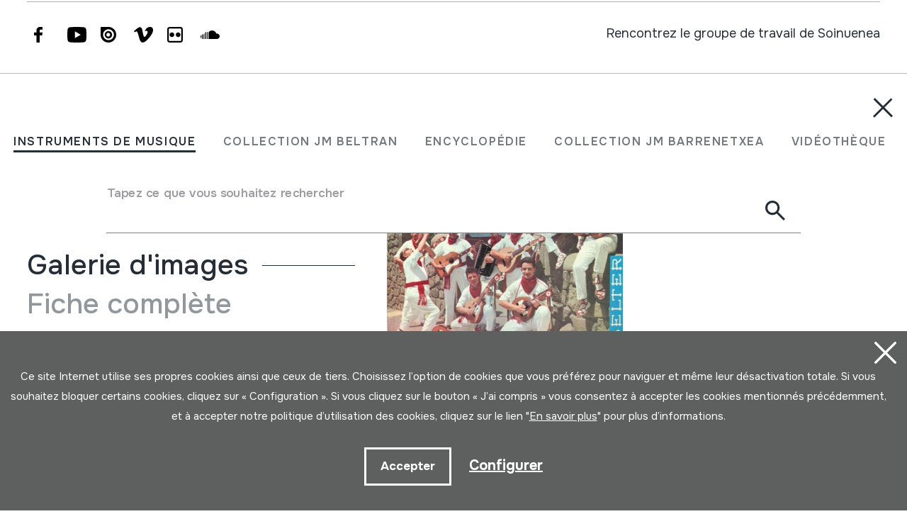

--- FILE ---
content_type: text/html; charset=UTF-8
request_url: https://www.soinuenea.eus/fr/rondalla-bidasoa/er-24704/
body_size: 15760
content:
<!DOCTYPE html>
<html lang="fr">

<head>
  <meta charset="UTF-8" />
  <title>Rondalla Bidasoa | Soinuenea Herri Musikaren Txokoa</title>
  <meta name="viewport" content="width=device-width, initial-scale=1, shrink-to-fit=no" />
  <!-- SEO meta -->
  <meta name="description" content="Rondalla Bidasoa | Soinuenea Herri Musikaren Txokoa" />

  <!-- Facebook meta -->
  <meta property="og:title" content="Rondalla Bidasoa | Soinuenea Herri Musikaren Txokoa" />
  <meta property="og:image"
    content="https://www.soinuenea.eus/files/multimediak/irudiak/haundiak/1983_1.jpg" />
  <meta property="og:url" content="https://www.soinuenea.eus/eu/soinu-tresnak/rondalla-bidasoa/er-24704/" />
  <meta property="og:site-name" content="Soinuenea Herri Musikaren Txokoa" />
  <meta property="og:description" content="Rondalla Bidasoa | Soinuenea Herri Musikaren Txokoa" />
  <!-- Twitter meta -->
  <meta name="twitter:card" content="summary_large_image" />
  <meta name="twitter:site" content="@soinuenea" />
  <meta name="twitter:creator" content="@soinuenea" />
  <meta name="twitter:title" content="Rondalla Bidasoa | Soinuenea Herri Musikaren Txokoa" />
  <meta name="twitter:description" content="Rondalla Bidasoa | Soinuenea Herri Musikaren Txokoa" />
  <meta name="twitter:image:src"
    content="https://www.soinuenea.eus/files/multimediak/irudiak/haundiak/1983_1.jpg" />
  <meta name="theme-color" content="#ffffff" />
  <link rel="icon" type="image/png" href="/img/favicon.png" sizes="32x32" />
  <link rel="icon" type="image/png" href="/img/favicon-180x180.png" sizes="180x180" />
  <link rel="apple-touch-icon" href="/img/favicon-180x180.png" />
  <link rel="canonical" href="https://www.soinuenea.eus/eu/soinu-tresnak/rondalla-bidasoa/er-24704/" />
  <link rel="alternate" hreflang="eu" href="https://www.soinuenea.eus/eu/soinu-tresnak/rondalla-bidasoa/er-24704/" />
  <link rel="alternate" hreflang="es-ES" href="https://www.soinuenea.eus/es/soinu-tresnak/rondalla-bidasoa/er-24704/" />
  <link rel="alternate" hreflang="fr" href="https://www.soinuenea.eus/fr/soinu-tresnak/rondalla-bidasoa/er-24704/" />
  <link rel="alternate" hreflang="en" href="https://www.soinuenea.eus/en/soinu-tresnak/rondalla-bidasoa/er-24704/" />
  <script>
    function loadCSS(href, before, media) {
      "use strict";
      var ss = window.document.createElement("link");
      var ref = before || window.document.getElementsByTagName("script")[0];
      var sheets = window.document.styleSheets;
      ss.rel = "stylesheet";
      ss.href = href;
      ss.media = "only x";
      ref.parentNode.insertBefore(ss, ref);

      function toggleMedia() {
        var defined;
        for (var i = 0; i < sheets.length; i++) {
          if (sheets[i].href && sheets[i].href.indexOf(href) > -1) {
            defined = true;
          }
        }
        if (defined) {
          ss.media = media || "all";
        } else {
          setTimeout(toggleMedia);
        }
      }
      toggleMedia();
      return ss;
    }
    loadCSS("/css/bootstrap.min.css");
    loadCSS("/css/jquery.customselect.css");
    loadCSS("/css/estiloak.css?v=TAG_version_estiloak_VALUE");
    loadCSS("/css/photoswipe.css");
    loadCSS("/css/photoswipe-dynamic-caption-plugin.css");
    loadCSS("/css/theme.css");
    loadCSS("https://fonts.googleapis.com/css2?family=Onest:wght@200;400;500;600;700&display=swap");
    loadCSS("/css/imprimatu.css?v=TAG_version_imprimatu_VALUE", "", "print");
  </script>
  <noscript>
    <link rel="stylesheet" href="/css/bootstrap.min.css" />
    <link rel="stylesheet" href="/css/jquery.customselect.css" />
    <link rel="stylesheet" href="/css/estiloak.css?v=TAG_version_estiloak_VALUE" />
    <link rel="stylesheet" href="/css/photoswipe.css" />
    <link rel="stylesheet" href="/css/photoswipe-dynamic-caption-plugin.css" />
    <link rel="stylesheet" href="/css/theme.css" />
    <link rel="preconnect" href="https://fonts.googleapis.com" />
    <link rel="preconnect" href="https://fonts.gstatic.com" crossorigin />
    <link href="https://fonts.googleapis.com/css2?family=Onest:wght@200;400;500;600;700&display=swap"
      rel="stylesheet" />
    <link href="/css/imprimatu.css?v=TAG_version_imprimatu_VALUE" rel="stylesheet" media="print" />
  </noscript>
  

<!-- Google tag (gtag.js) -->
<script async src="https://www.googletagmanager.com/gtag/js?id=G-Z2634GH5FF"></script>
<script>
  window.dataLayer = window.dataLayer || [];
  function gtag(){dataLayer.push(arguments);}
  gtag('js', new Date());

  gtag('config', 'G-Z2634GH5FF');
</script>


  <link rel="manifest" href="/manifest.json" />
</head>

<body class="header" itemscope itemtype="http://schema.org/WebPage">
  <!-- INICIO Precarga -->
<style>
	#contenido-carga {opacity: 1;transition: opacity 1s; }
	#contenido-carga.ezkutatu {opacity: 0;transition: none}
	#loading {position: fixed;z-index: 100000;margin-top: 0;top: 0;bottom: 0;right: 0;left: 0;background: #fff}
	
	.precarga {-webkit-transition: all 0.5s ease-in-out;-moz-transition: all 0.5s ease-in-out;-o-transition: all 0.5s ease-in-out;-ms-transition: all 0.5s ease-in-out;opacity: 1;visibility: visible}
	.precarga.quitar {opacity: 0;visibility: hidden}
	
		.loader {
	  width: 40px;
	  height: 40px;
	  border-radius: 50%;
	  border: solid 4px;
	  border-color: #000000 #00000010 #00000010;
	  position: relative;
	  animation-name: spin;
	  animation-duration: 1s;
	  animation-iteration-count: infinite;
	  animation-timing-function: linear;
	
	}
	
	@keyframes spin {
	  to {
		transform: rotate(360deg);
	  }
	}
		.loader-wrapper {
			display: flex;
	  flex-wrap: wrap;
	  justify-content: center;
			  width: 100%;
			height: 100%;
		}
		.container-loader {margin: 1.5%;
	  display: inline-flex;
	  justify-content: center;
	  align-items: center;
	  width: 100%;
			height: 100%;
	  background-color: #fff;
	
	}
	</style>
	<script>
		var elements = '<div class="loader-wrapper"><div class="container-loader"><div class="loader"></div></div></div>';
		var precarga = document.createElement('div');
		var body = document.getElementsByTagName('body')[0];
		precarga.id = 'loading';
		precarga.className += "precarga";
		body.className += " sinScroll";
		body.appendChild(precarga);
		precarga.innerHTML = elements;
		window.onload = function presenta() {
				document.getElementById("contenido-carga").classList.remove("ezkutatu");
				precarga.className += " quitar";	
				document.getElementsByTagName('body')[0].classList.remove("sinScroll");
			}
	</script>
	<noscript>
	<style>
		#loading {display: none}
		#contenido-carga.ezkutatu {opacity: 1;visibility: visible}
	</style>
	</noscript>
	<!-- FIN Precarga -->
	
	
	
	
	


  <div id="contenido-carga" class="ezkutatu">
    <p class="visually-hidden"><a href="#contenido" accesskey="c">Aller directement au contenu</a></p>
    <div id="bilatzaile">
  <div class="marrak">
    <p>
      <a href="#" id="itxi2"><img src="/img/itxi.svg" /></a>
    </p>
    <div class="inline_nav_wrapper">
      <ul class="nav nav-atalak">
        <li class="nav-item"><a class="nav-link active" aria-current="page" href="#" data-atala="1" data-action="/fr/instruments/rechercher/?mo=2">INSTRUMENTS DE MUSIQUE</a></li>
        <li class="nav-item"><a class="nav-link" href="#" data-atala="3" data-action="/fr/jm-beltran-arginena/rechercher/?mo=2">COLLECTION JM BELTRAN</a></li>
        <li class="nav-item"><a class="nav-link" href="#" data-atala="2" data-action="/fr/encyclopedie/rechercher/?mo=2">ENCYCLOPÉDIE</a></li>
        <li class="nav-item"><a class="nav-link" href="#" data-atala="4" data-action="/fr/jm-barrenetxea/rechercher/?mo=2">COLLECTION JM BARRENETXEA</a></li>
        <li class="nav-item"><a class="nav-link" href="#" data-atala="5" data-action="/fr/videotheque/rechercher/?mo=2">VIDÉOTHÈQUE</a></li>
        <li class="nav-item"><a class="nav-link" href="#" data-atala="6" data-action="/fr/publications-numeriques/rechercher/?mo=2">PUBLICATIONS NUMÉRIQUES</a></li>
      </ul>
    </div>
    <div id="bila">
      <form class="navbar-form bilatzailea" id="buscador" role="search">
        <div class="form-floating">
          <input type="search" class="form-control" name="hitza" id="hitza" placeholder="" />
          <label class="form-label" for="hitza">Tapez ce que vous souhaitez rechercher</label>
          <button type="button" class="btn btn-ezabatu" id="botonx"></button>
          <button type="submit" class="btn bila-lupa"><img src="/img/lupa.svg" /></button>
          <div class="bilaketaren-emaitzak">
            <div id="emaitzak"></div>
          </div>
        </div>
      </form>
    </div>
  </div>
</div>

<div id="menua">
  <div class="burua">
    <div class="container-fluid">
      <div class="row row-header">
        <div class="col-6">
          <p>
            <a href="/fr/"><img src="/img/logo.svg" class="logo" /></a>
          </p>
        </div>
        <div class="col-6 text-end">
          <div class="d-flex justify-content-end mt-md-3">
            <div class="lupa">
              <p>
                <a href="#" class="bilatzailea"><img src="/img/lupa.svg" /></a>
              </p>
            </div>

            <div class="marrak">
              <p>
                <a href="#" id="itxi"><img src="/img/itxi.svg" /></a>
              </p>
            </div>

            <div class="dropdown dropdown-hizkuntzak">
              <a class="btn dropdown-toggle" href="#" role="button" data-bs-toggle="dropdown" aria-expanded="false">FR</a>
              <ul class="dropdown-menu">
                <li><a class="dropdown-item" href="/eu/" hreflang="eu">EU</a></li>
                <li><a class="dropdown-item" href="/es/" hreflang="eu">ES</a></li>
                <li><a class="dropdown-item" href="/en/" hreflang="en">EN</a></li>
              </ul>
            </div>
          </div>
        </div>
      </div>
    </div>
  </div>
  <div class="container-fluid">
    <div class="row">
      <div class="col-12">
        <div class="accordion" id="accordionBurua">
          <div class="accordion-item">
            <h2 class="accordion-header" id="heading1">
              <button class="accordion-button collapsed" type="button" data-bs-toggle="collapse" data-bs-target="#collapse1" aria-expanded="false" aria-controls="collapse1">Musée</button>
            </h2>
            <div id="collapse1" class="accordion-collapse collapse" aria-labelledby="heading1" data-bs-parent="#accordionBurua">
              <div class="accordion-body">
                <ul class="nav flex-column">
                  <li class="nav-item"><a class="nav-link" href="/fr/horaire/a-15/">Horaire</a></li>
<li class="nav-item"><a class="nav-link" href="/fr/billets/a-16/">Billets</a></li>
<li class="nav-item"><a class="nav-link" href="/fr/comment-y-arriver/a-23/">Comment y arriver</a></li>
<li class="nav-item"><a class="nav-link" href="/fr/exposition/a-1/">Exposition</a></li>
<li class="nav-item"><a class="nav-link" href="/fr/differentes-options-de-visite/a-5/">Diff&eacute;rentes options de visite</a></li>
<li class="nav-item"><a class="nav-link" href="/fr/visite-virtuelle/a-3/">Visite virtuelle</a></li>
<li class="nav-item"><a class="nav-link" href="/fr/audioguide/a-13/">Audioguide</a></li>
<li class="nav-item"><a class="nav-link" href="/fr/ou-manger/a-4/">O&uacute; manger</a></li>

                </ul>
              </div>
            </div>
          </div>
          <div class="accordion-item">
            <h2 class="accordion-header" id="heading2">
              <button class="accordion-button collapsed" type="button" data-bs-toggle="collapse" data-bs-target="#collapse2" aria-expanded="false" aria-controls="collapse2">Actualité</button>
            </h2>
            <div id="collapse2" class="accordion-collapse collapse" aria-labelledby="heading2" data-bs-parent="#accordionBurua">
              <div class="accordion-body">
                <ul class="nav flex-column">
                  <li class="nav-item"><a class="nav-link" href="/fr/journees/m-1/">Journ&eacute;es</a></li>
<li class="nav-item"><a class="nav-link" href="/fr/concerts/m-2/">Concerts</a></li>
<li class="nav-item"><a class="nav-link" href="/fr/exposition-itinerant/m-3/">Exposition itin&eacute;rant</a></li>
<li class="nav-item"><a class="nav-link" href="/fr/ecole-de-musique/m-4/">&Eacute;cole de musique</a></li>
<li class="nav-item"><a class="nav-link" href="/fr/autres/m-6/">Autres</a></li>
<li class="nav-item"><a class="nav-link" href="/fr/infos/m-8/">Infos</a></li>

                </ul>
              </div>
            </div>
          </div>
          <div class="accordion-item">
            <h2 class="accordion-header" id="heading3">
              <button class="accordion-button collapsed" type="button" data-bs-toggle="collapse" data-bs-target="#collapse3" aria-expanded="false" aria-controls="collapse3">Fondation</button>
            </h2>
            <div id="collapse3" class="accordion-collapse collapse" aria-labelledby="heading3" data-bs-parent="#accordionBurua">
              <div class="accordion-body">
                <ul class="nav flex-column">
                  <li class="nav-item"><a class="nav-link" href="/fr/histoire/a-6/">Histoire</a></li>
<li class="nav-item"><a class="nav-link" href="/fr/objectifs/a-7/">Objectifs</a></li>
<li class="nav-item"><a class="nav-link" href="/fr/oiartzungo-hm-eskola/a-11/">Oiartzungo HM eskola</a></li>
<li class="nav-item"><a class="nav-link" href="/fr/projects/a-12/">Projects</a></li>
<li class="nav-item"><a class="nav-link" href="/fr/certificats/a-24/">Certificats</a></li>
<li class="nav-item"><a class="nav-link" href="/fr/liens-interessants/a-10/">Liens int&eacute;ressants</a></li>
<li class="nav-item"><a class="nav-link" href="/fr/dons/a-25/">Dons</a></li>

                </ul>
              </div>
            </div>
          </div>
          <div class="accordion-item">
            <h2 class="accordion-header" id="heading4">
              <button class="accordion-button collapsed" type="button" data-bs-toggle="collapse" data-bs-target="#collapse4" aria-expanded="false" aria-controls="collapse4">Centre de documentation</button>
            </h2>
            <div id="collapse4" class="accordion-collapse collapse" aria-labelledby="heading4" data-bs-parent="#accordionBurua">
              <div class="accordion-body">
                <ul class="nav flex-column">
                  <li class="nav-item"><a class="nav-link" href="/fr/collection-d-039instruments/a-18/">Collection d&#039;instruments</a></li>
<li class="nav-item"><a class="nav-link" href="/fr/collection-juan-mari-beltran-arginena/a-19/">Collection Juan Mari Beltran Argi&ntilde;ena</a></li>
<li class="nav-item"><a class="nav-link" href="/fr/encyclopedie-des-instruments-de-la-musique-populaire-basque/a-20/">Encyclop&eacute;die des instruments de la musique populaire basque</a></li>
<li class="nav-item"><a class="nav-link" href="/fr/collection-jose-mariano-barrenetxea/a-21/">Collection Jose Mariano Barrenetxea</a></li>
<li class="nav-item"><a class="nav-link" href="/fr/videotheque/a-14/">Vid&eacute;oth&egrave;que</a></li>
<li class="nav-item"><a class="nav-link" href="/fr/publications-numeriques/a-22/">Publications num&eacute;riques</a></li>
<li class="nav-item"><a class="nav-link" href="/fr/rechercher-a-soinuenea/a-17/">Rechercher &agrave; Soinuenea</a></li>

                </ul>
              </div>
            </div>
          </div>
          <div class="accordion-item">
            <h2 class="accordion-header" id="heading5">
              <button class="accordion-button collapsed" type="button" data-bs-toggle="collapse" data-bs-target="#collapse5" aria-expanded="false" aria-controls="collapse5">Boutique</button>
            </h2>
            <div id="collapse5" class="accordion-collapse collapse" aria-labelledby="heading5" data-bs-parent="#accordionBurua">
              <div class="accordion-body">
                <ul class="nav flex-column">
                  <li class="nav-item"><a class="nav-link" href="/fr/reseau/f-7/">R&eacute;seau</a></li>
<li class="nav-item"><a class="nav-link" href="/fr/livres/f-1/">Livres</a></li>
<li class="nav-item"><a class="nav-link" href="/fr/livres-pdf/f-2/">Livres (pdf)</a></li>
<li class="nav-item"><a class="nav-link" href="/fr/cd/f-3/">CD</a></li>
<li class="nav-item"><a class="nav-link" href="/fr/dvd/f-4/">DVD</a></li>
<li class="nav-item"><a class="nav-link" href="/fr/cdrom/f-5/">CDROM</a></li>
<li class="nav-item"><a class="nav-link" href="/fr/instruments-de-musique/f-6/">Instruments de musique</a></li>

                </ul>
              </div>
            </div>
          </div>
          <div class="accordion-item">
            <h2 class="accordion-header" id="heading6">
              <button class="accordion-button collapsed" type="button" data-bs-toggle="collapse" data-bs-target="#collapse6" aria-expanded="false" aria-controls="collapse6">Contact</button>
            </h2>
            <div id="collapse6" class="accordion-collapse collapse" aria-labelledby="heading6" data-bs-parent="#accordionBurua">
              <div class="accordion-body">
                <ul class="nav flex-column">
                  <li class="nav-item">
                    <a class="nav-link" href="/fr/contact/">Contact</a>
                  </li>
                  <li class="nav-item nav-item-tel">
                    <span class="nav-link">943 493 578<span>soinuenea@soinuenea.eus</span></span>
                  </li>
                </ul>
                <!-- <dl>
                  <dt>Contact</dt>
                  <dd>943 493 578</dd>
                  <dd></dd>
                </dl> -->
              </div>
            </div>
          </div>
        </div>
      </div>
    </div>
    <div class="marra">
      <div class="row">
        <div class="col-12 col-md-6">
          <ul class="nav">
            <li class="nav-item">
              <a href="https://www.facebook.com/soinuenea" target="_blank" class="nav-link"><span class="glyphicon glyphicon-facebook2"></span><span class="visually-hidden">Facebook</span></a>
            </li>
            <li class="nav-item">
              <a href="https://www.youtube.com/@HerriMusikarenTxokoa" target="_blank" class="nav-link"><span class="glyphicon glyphicon-youtube2"></span><span class="visually-hidden">Youtube</span></a>
            </li>
            <li class="nav-item">
              <a href="https://issuu.com/soinuenea" target="_blank" class="nav-link"><span class="glyphicon glyphicon-issuu2"></span><span class="visually-hidden">Issuu</span></a>
            </li>
            <li class="nav-item">
              <a href="https://vimeo.com/soinuenea" target="_blank" class="nav-link"><span class="glyphicon glyphicon-vimeo2"></span><span class="visually-hidden">Vimeo</span></a>
            </li>
            <li class="nav-item">
              <a href="https://www.flickr.com/photos/herrimusika/" target="Flickr" class="nav-link"><span class="glyphicon glyphicon-flickr2"></span><span class="visually-hidden">Flickr</span></a>
            </li>
            <li class="nav-item">
              <a href="https://soundcloud.com/soinuenea" target="_blank" class="nav-link"><span class="glyphicon glyphicon-soundcloud2"></span><span class="visually-hidden">SoundCloud</span></a>
            </li>
          </ul>
        </div>
        <div class="col-12 col-md-6 d-none d-md-inline-block text-md-end">
          <p class="taldea"><a href="/fr/rencontrez-le-groupe-de-travail-de-Soinuenea/e-53/">Rencontrez le groupe de travail de Soinuenea</a></p>
        </div>
      </div>
    </div>
  </div>
</div>
<div id="estalkia"></div>
<div id="header" class="burua">
  <div class="container-fluid">
    <div class="row row-header">
      <div class="col-7 col-sm-8 col-md-9 d-flex">
        <a href="/fr/"><img src="/img/logo.svg" class="logo" /></a>

        <div class="soinuak">
          <audio id="myAudio" ontimeupdate="onTimeUpdate()">
            <!-- <source src="audio.ogg" type="audio/ogg"> -->
            <source id="source-audio" src="" type="audio/mpeg" />
            Your browser does not support the audio element.
          </audio>

          <div class="player-ctn" id="music-player">
            <div class="infos-ctn">
              <div class="timer">00:00</div>
              <div class="duration">00:00</div>
            </div>

            <div class="btn-ctn" id="play">
              <div class="btn-action first-btn" onclick="previous()">
                <div id="btn-faws-back">
                  <i class="fas fa-step-backward"></i>
                </div>
              </div>
              <!-- <div class="btn-action" onclick="rewind()">
                <div id="btn-faws-rewind">
                  <i class="fas fa-backward"></i>
                </div>
              </div> -->
              <div class="soporte-play">
                <div class="btn-action play" onclick="toggleAudio()">
                  <div id="btn-faws-play-pause">
                    <i class="fas fa-play" id="icon-play"></i>
                    <i class="fas fa-pause" id="icon-pause" style="display: none"></i>
                  </div>
                </div>

                <svg id="progress-ring" width="50" height="50" style="transform: rotate(-90deg)">
                  <circle class="progress-ring__circle" stroke="#959595" stroke-width="3" fill="#ffffff" r="21" cx="25" cy="25" />
                  <circle class="progress-ring__circle-animated" stroke="#E1740F" stroke-width="3" fill="transparent" r="21" cx="25" cy="25" />
                </svg>
              </div>

              <!-- <div class="btn-play" onclick="forward()">
                <div id="btn-faws-forward">
                  <i class="fas fa-forward"></i>
                </div>
              </div> -->
              <div class="btn-action" onclick="next()">
                <div id="btn-faws-next">
                  <i class="fas fa-step-forward"></i>
                </div>
              </div>

              <div class="title"></div>

              <div class="btn-mute" id="toggleMute" onclick="toggleMute()">
                <div id="btn-faws-volume">
                  <i id="icon-vol-up" class="fas fa-volume-up"></i>
                  <i id="icon-vol-mute" class="fas fa-volume-mute" style="display: none"></i>
                </div>
              </div>
            </div>

            <div class="playlist-ctn" id="playlist"></div>
          </div>
        </div>
      </div>
      <div class="col-5 col-sm-4 col-md-3 text-end">
        <div class="d-flex justify-content-end mt-md-3">
          <div class="lupa">
            <p>
              <a href="#" class="bilatzailea"><img src="/img/lupa.svg" /></a>
            </p>
          </div>

          <div class="marrak">
            <p>
              <a href="#" id="marrak"><img src="/img/marrak.svg" /></a>
            </p>
          </div>

          <div class="dropdown dropdown-hizkuntzak">
            <a class="btn dropdown-toggle" href="#" role="button" data-bs-toggle="dropdown" aria-expanded="false">FR</a>
            <ul class="dropdown-menu">
              <li><a class="dropdown-item" href="/eu/soinu-tresnak/rondalla-bidasoa/er-24704/" hreflang="eu">EU</a></li>
              <li><a class="dropdown-item" href="/es/soinu-tresnak/rondalla-bidasoa/er-24704/" hreflang="eu">ES</a></li>
              <li><a class="dropdown-item" href="/en/soinu-tresnak/rondalla-bidasoa/er-24704/" hreflang="en">EN</a></li>
            </ul>
          </div>
        </div>
      </div>
    </div>
  </div>
</div>
<script>
  var listAudio = [
    {
      audio: "TRONBOIA (audioa)",
      name: "LUZAIDEKO ZAZPI JAUZI. J. L. Aristi. Hernani, 1999. ",
      file: "https://www.soinuenea.eus/files/multimediak/audioak/3968_2.mp3",
      duration: "",
    },    {
      audio: "416SOTR-A",
      name: "<p>TRANSUMANTZIA. Faltzesko artaldearekin transumantzia. Handia mendia, 1999.</p>",
      file: "https://www.soinuenea.eus/files/multimediak/audioak/9927_2.mp3",
      duration: "",
    },    {
      audio: "GAITA HEMBRA; CUISI BUNZI HEMBRA (audioa)",
      name: "<p>GAITA CORTA Y GAITA MACHO. Instrumentos Musicales de Colombia. Fundacion BAT. CDR</p>",
      file: "https://www.soinuenea.eus/files/multimediak/audioak/10085_2.mp3",
      duration: "",
    },    {
      audio: "AKORDEOIA; Akordeoi jostailua (audioa)",
      name: "<p>AKORDEOIA-JOSTAILUA JOALDIA. Juan Mari Beltran Argi&ntilde;ena. Oiartzun, 2020/05/13.</p><p>Enregistr&eacute; avec cet instrument de musique.</p>",
      file: "https://www.soinuenea.eus/files/multimediak/audioak/5071_2.mp3",
      duration: "",
    },    {
      audio: "CHIRIMIA (audioa)",
      name: "TWO QUICHÉ INDIANS.Chirimia and Drum.Music of Guatemala, Vol. 1 Various Artists Folkways Records - FW04212. 1969",
      file: "https://www.soinuenea.eus/files/multimediak/audioak/3473_2.mp3",
      duration: "",
    },
    // {
    //   audio: "Txontxolotordoa",
    //   name: "Juan Mari Beltran",
    //   file: "/files/multimediak/audioak/3428_2.mp3",
    //   duration: "00:26",
    // },
    // {
    //   audio: "Biolina",
    //   name: "Aitor Esteban",
    //   file: "/files/multimediak/audioak/3156_2.mp3",
    //   duration: "00:16",
    // },
    // {
    //   audio: "Txirula",
    //   name: "Iñigo Egia",
    //   file: "/files/multimediak/audioak/3210_2.mp3",
    //   duration: "00:24",
    // },
  ];
</script>
<script src="/js/musika.js"></script>

    <!-- INICIO Cuerpo -->

    <div class="container-fluid">
      <section role="main" id="contenido">
        <div class="row">
          <div class="col-12 col-lg-5">
            <div class="sidebar">
              <header>
                <h1><span><a href="/fr/instruments/rechercher/?gog=1">Instruments de musique</a></span>Rondalla Bidasoa
                </h1>
              </header>
              <div class="card">

<dl class="card-text">
  <dt>Auteur</dt>
  <dd>Rondalla Bidasoa; Director: Santiago Casta&ntilde;os&nbsp;</dd>
</dl>


                <dl class="card-text">
                  <dt>Type d'instrument de musique</dt>
                  <dd><a href="/fr/soinu-tresnak/bilatu/?k1=8-0-0">Ensemble musical</a> -> <a href="/fr/soinu-tresnak/bilatu/?k1=8-84-0">Rondalla / estudiantina</a>&nbsp;</dd>
                </dl>

<!--INICIO_CON_Njatorr1_2->
                <dl class="card-text">
                  <dt>Origine</dt>
                  <dd><a href="/fr/soinu-tresnak/bilatu/?j1=1">EUROPE</a> -> <a href="/fr/soinu-tresnak/bilatu/?j1=1&j2=1-15">EUSKAL HERRIA</a>&nbsp;</dd>
                </dl>
<!-FIN_CON_Njatorr1_2-->
<!--INICIO_CON_Nmateria_2->
                <dl class="card-text">
                  <dt>Matériels</dt>
                  <dd><a href="/fr/soinu-tresnak/bilatu/?ma="></a><br />&nbsp;</dd>
                </dl>
<!-FIN_CON_Nmateria_2-->
              </div>

              <ul class="nav nav-media flex-column" id="nav-media">
                
                
                <li class="nav-item"><a class="nav-link" href="#atala-irudia"><span>Galerie d'images</span></a></li>
                
                
                
                
                <li class="nav-item"><a class="nav-link" href="#atala-fitxa"><span>Fiche complète</span></a></li>
              </ul>

              <!-- <p><a href="#" class="btn btn-jeitsi">Dokumentua jeitsi (.pdf)</a></p> -->
            </div>
          </div>

          <div class="col-12 col-lg-7">
            <article class="edukia">
              <div data-bs-spy="scroll" data-bs-target="#nav-media" data-bs-smooth-scroll="true" tabindex="0">
                
                
                <section id="atala-irudia" class="section-atala">
                  <header>
                    <h2 class="d-lg-none">Galerie d'images</h2>
                  </header>
                  <article>
                    <a href="#" id="full-screen"></a>
                    <div id="gallery" class="pswp-gallery">
                      <div class="pswp-gallery__item">
  <a data-pswp-group-id="1" class="change-pointer" href="https://www.soinuenea.eus/files/multimediak/irudiak/haundiak/1983_1.jpg" data-pswp-width="382" data-pswp-height="400" target="_blank" data-pswp-subimages="">
    <img src="https://www.soinuenea.eus/files/multimediak/irudiak/haundiak/1983_1.jpg" alt="Rondalla Bidasoa" loading="lazy" />
    <span class="pswp-caption-content"></span>
  </a>
</div>

                    </div>
                  </article>
                </section>
                
                
                
                

                <section id="atala-fitxa" class="section-atala">
                  <header>
                    <h2 class="d-lg-none">Fiche complète</h2>
                  </header>
                  <article>
                    <div class="card">
                      <dl class="bilduma-ikusi">

                        
                        <div>
                          <dt>Type de collection:</dt>
                          <dd><a href="/fr/soinu-tresnak/bilatu/?b1=2">Phonoth&egrave;que</a>&nbsp;</dd>
                        </div>
                        
                        
                        <div>
                          <dt>Collection:</dt>
                          <dd>Belter EH&nbsp;</dd>
                        </div>
                        
                        
                        <div>
                          <dt>Numéro:</dt>
                          <dd>168&nbsp;</dd>
                        </div>
                        
                        
                        <div>
                          <dt>Origine:</dt>
                          <dd><a href="/fr/soinu-tresnak/bilatu/?j1=1">EUROPE</a> -> <a href="/fr/soinu-tresnak/bilatu/?j1=1&j2=1-15">EUSKAL HERRIA</a>&nbsp;</dd>
                        </div>
                        
                        
                        <div>
                          <dt>Auteur / Interpréte:</dt>
                          <dd>Rondalla Bidasoa; Director: Santiago Casta&ntilde;os&nbsp;</dd>
                        </div>
                        
                        
                        
                        <div>
                          <dt>Classification:</dt>
                          <dd><a href="/fr/soinu-tresnak/bilatu/?k1=8-0-0">Ensemble musical</a> -> <a href="/fr/soinu-tresnak/bilatu/?k1=8-84-0">Rondalla / estudiantina</a>&nbsp;</dd>
                        </div>
                        
                        
                        <div>
                          <dt>Données d'édition:</dt>
                          <dd>Belter; 50.851; Barcelona; 1962&nbsp;</dd>
                        </div>
                        
                        
                        
                        <div>
                          <dt>Emplacement:</dt>
                          <dd>XI&nbsp;</dd>
                        </div>
                        
                        <!--INICIO_CON_Neskurap-><dt>Eskurapena:</dt><dd>&nbsp;</dd><!-FIN_CON_Neskurap-->
                        
                        
                        
                        
                        <div>
                          <dt>Contenu:</dt>
                          <dd><p>A 1- Honrando a navarra. J. Nuel 2- Estampas navarras. Popular B 1- Jotas navarras de baile. Popular - arr.: Casta&ntilde;os 2- Levantate pamplonica Monreal - Tejada</p>&nbsp;</dd>
                        </div>
                        
                        
                        
                        <div>
                          <dt>Format:</dt>
                          <dd>D&nbsp;</dd>
                        </div>
                        
                        
                        
                        <div>
                          <dt>Type de musique:</dt>
                          <dd>Bestelakoa<br />Herri-Musika<br />&nbsp;</dd>
                        </div>
                        
                        
                        
                        
                      </dl>

                      <div class="accordion" id="accordionTresna">
                        
                        
                        
                        
                        <div class="accordion-item">
                          <h2 class="accordion-header" id="headingFour">
                            <button class="accordion-button collapsed" type="button" data-bs-toggle="collapse"
                              data-bs-target="#collapseFour" aria-expanded="false"
                              aria-controls="collapseFour">Filmographie</button>
                          </h2>
                          <div id="collapseFour" class="accordion-collapse collapse" aria-labelledby="headingFour">
                            <div class="accordion-body">
                              &middot; BELTRAN ARGI&Ntilde;ENA, J.M. (1985): Euskal Herriko Soinu tresnak. Ikuskin, IK-102<br />&middot; LARRUKERT, Fernando (1978): Euskal herri-musika. Euskadiko Filmategia.
                            </div>
                          </div>
                        </div>
                        
                      </div>

                    </div>
                  </article>
                </section>
              </div>
            </article>
            <footer>
              <div id="social">
                <h2>Partagez-le</h2>
                <a href="https://wa.me/?text=https://www.soinuenea.eus/eu/soinu-tresnak/rondalla-bidasoa/er-24704/" title="Partager sur Whatsapp"
                  class="social" target="_blank"
                  style="display: inline-block; border-radius: 26px; line-height: 26px; height: 26px; width: 26px; text-align: center">
                  <svg width="20" height="20" viewBox="0 0 20 20" fill="none" xmlns="http://www.w3.org/2000/svg">
                    <path
                      d="M10.0127 0C4.50616 0 0.0234867 4.47837 0.0214865 9.98438C0.0204864 11.7444 0.481516 13.4626 1.3556 14.9766L0 20L5.23293 18.7637C6.69207 19.5597 8.33467 19.9775 10.0068 19.9785H10.0107C15.5163 19.9785 19.997 15.4991 20 9.99414C20.002 7.32514 18.964 4.81573 17.0778 2.92773C15.1917 1.04073 12.685 0.001 10.0127 0ZM10.0107 2C12.1469 2.001 14.1545 2.8338 15.6636 4.3418C17.1728 5.8518 18.0018 7.85819 17.9998 9.99219C17.9978 14.3962 14.4152 17.9785 10.0088 17.9785C8.67566 17.9775 7.35512 17.6428 6.19201 17.0078L5.51812 16.6406L4.7739 16.8164L2.80496 17.2812L3.28548 15.4961L3.50229 14.6953L3.08819 13.9766C2.39012 12.7686 2.02068 11.3874 2.02168 9.98438C2.02368 5.58238 5.60731 2 10.0107 2ZM6.47719 5.375C6.31018 5.375 6.04014 5.4375 5.81111 5.6875C5.58209 5.9365 4.93603 6.53958 4.93603 7.76758C4.93603 8.99558 5.83065 10.1826 5.95566 10.3496C6.07967 10.5156 7.6825 13.1152 10.2197 14.1152C12.328 14.9462 12.7561 14.7822 13.2142 14.7402C13.6722 14.6992 14.6919 14.1377 14.8999 13.5547C15.1079 12.9717 15.1084 12.4702 15.0464 12.3672C14.9844 12.2632 14.8179 12.2012 14.5678 12.0762C14.3188 11.9512 13.0916 11.3486 12.8626 11.2656C12.6336 11.1826 12.466 11.1406 12.3 11.3906C12.134 11.6406 11.6569 12.2012 11.5109 12.3672C11.3649 12.5342 11.2198 12.5566 10.9698 12.4316C10.7198 12.3056 9.9159 12.0414 8.96181 11.1914C8.21974 10.5304 7.71902 9.71484 7.573 9.46484C7.42799 9.21584 7.55933 9.07908 7.68434 8.95508C7.79635 8.84308 7.93241 8.66358 8.05743 8.51758C8.18144 8.37158 8.22444 8.26756 8.30745 8.10156C8.39046 7.93556 8.34797 7.78906 8.28596 7.66406C8.22396 7.53906 7.73838 6.3065 7.51636 5.8125C7.32934 5.3975 7.13182 5.38786 6.9538 5.38086C6.80879 5.37486 6.64321 5.375 6.47719 5.375Z"
                      fill="#252E37" />
                  </svg>
                </a>
                <a href="https://www.linkedin.com/sharing/share-offsite/?url=https://www.soinuenea.eus/eu/soinu-tresnak/rondalla-bidasoa/er-24704/"
                  title="Partager sur Linkedin" class="social" target="_blank"
                  style="display: inline-block; border-radius: 26px; line-height: 26px; height: 26px; width: 26px; text-align: center">
                  <svg width="20" height="19" viewBox="0 0 20 19" fill="none" xmlns="http://www.w3.org/2000/svg">
                    <path
                      d="M2.36563 0C0.886996 0 0 0.916196 0 2.1362C0 3.3562 0.887104 4.26892 2.21735 4.26892C3.69599 4.26892 4.58298 3.3562 4.58298 2.1362C4.58298 0.916196 3.69588 0 2.36563 0ZM0.117944 6.55101V19H4.47178V6.55101H0.117944ZM8.06403 6.55101V19H12.4179V12.1954C12.4179 10.1698 13.82 9.87861 14.2409 9.87861C14.6619 9.87861 15.7877 10.3139 15.7877 12.1954V19H20V12.1954C20 8.28822 18.3156 6.55101 16.2089 6.55101C14.1023 6.55101 12.9786 7.27405 12.4179 8.28775V6.55101H8.06403Z"
                      fill="#252E37" />
                  </svg>
                </a>
                <a href="http://twitter.com/share?url=https://www.soinuenea.eus/eu/soinu-tresnak/rondalla-bidasoa/er-24704/"
                  title="Partager sur Twitter" class="social" target="_blank"
                  style="display: inline-block; border-radius: 26px; line-height: 26px; height: 26px; width: 26px; text-align: center"><svg
                    width="19" height="16" viewBox="0 0 19 16" fill="none" xmlns="http://www.w3.org/2000/svg">
                    <path
                      d="M0 0L6.91238 9.01389L0.363409 16H2.93581L8.06349 10.5156L12.2684 16H19L11.7699 6.55556L17.8984 0H15.3659L10.6226 5.05556L6.75255 0H0ZM3.74064 1.77778H5.73653L15.2613 14.2222H13.2825L3.74064 1.77778Z"
                      fill="#252E37" /></svg>
                </a>
                <a href="http://www.facebook.com/sharer.php?u=https://www.soinuenea.eus/eu/soinu-tresnak/rondalla-bidasoa/er-24704/"
                  title="Partager sur Facebook" class="social" target="_blank"
                  style="display: inline-block; border-radius: 26px; line-height: 26px; height: 26px; width: 26px; text-align: center">
                  <svg width="10" height="19" viewBox="0 0 10 19" fill="none" xmlns="http://www.w3.org/2000/svg">
                    <path
                      d="M10 6.65004H6.65083V4.75004C6.65083 3.76965 6.73064 3.15215 8.13587 3.15215H9.91069V0.131159C9.04703 0.0418593 8.17862 -0.00184062 7.30926 5.93748e-05C4.73159 5.93748e-05 2.85036 1.5742 2.85036 4.4641V6.65004H0V10.45L2.85036 10.4491V19H6.65083V10.4472L9.5639 10.4462L10 6.65004Z"
                      fill="#252E37" />
                  </svg>
                </a>
                <a href="mailto:?Subject=Simple Share Buttons&amp;Body=Ésto%20te%20puede%20interesar:%20 https://www.soinuenea.eus/eu/soinu-tresnak/rondalla-bidasoa/er-24704/"
                  title="Enviar por correo" class="social"
                  style="display: inline-block; border-radius: 26px; line-height: 26px; height: 26px; width: 26px; text-align: center">
                  <svg width="21" height="16" viewBox="0 0 21 16" fill="none" xmlns="http://www.w3.org/2000/svg">
                    <path
                      d="M0.586758 5.02686C2.66343 6.14151 4.68139 7.22422 6.69856 8.30692C7.50402 8.73941 8.30636 9.17636 9.11573 9.60141C10.2327 10.1877 11.3568 10.1848 12.4675 9.59101C15.1696 8.14641 17.8678 6.69513 20.5675 5.24756C20.6896 5.18216 20.8141 5.12197 20.9988 5.02834C20.9988 5.2156 20.9988 5.34713 20.9988 5.47941C20.9981 7.97996 20.9988 10.4813 20.9957 12.9818C20.9941 14.3722 20.0634 15.2438 18.5926 15.2431C13.3896 15.2416 8.18659 15.2431 2.98279 15.2423C1.47832 15.2423 0.567189 14.3811 0.566406 12.958C0.567189 10.4322 0.567189 7.90639 0.567972 5.38132C0.567972 5.28471 0.577365 5.18885 0.586758 5.0276V5.02686Z"
                      fill="#252E37" />
                    <path
                      d="M10.7911 0.648643C13.4343 0.648643 16.0783 0.64782 18.7215 0.649467C19.8196 0.650291 20.7056 1.34799 20.9664 2.40155C21.0316 2.66514 21.0175 2.84142 20.7441 3.00205C17.6642 4.81178 14.5937 6.63965 11.5193 8.46009C11.0221 8.75417 10.5225 8.74346 10.0269 8.45021C6.965 6.63717 3.90472 4.8192 0.836579 3.01523C0.556943 2.8513 0.527095 2.66596 0.600931 2.38342C0.872712 1.34634 1.74697 0.653586 2.82152 0.651938C5.47806 0.64782 8.1346 0.650291 10.7911 0.650291V0.648643Z"
                      fill="#252E37" />
                  </svg>
                </a>
              </div>
            </footer>
          </div>
        </div>
      </section>
    </div>

    
    <div class="oina-grisa">
      <div class="guztira">Élément: 4857 de 15816</div>
      <div class="flex-grisa">
		
        <a class="thumb-grisa" href="/fr/instruments/estampas-vasco-navarras/er-24705/">
          <span  class="arrow-grisa"><img src="/img/arrow.svg" /></span>
          <div class="irudi-grisa">
            <p><img src="https://www.soinuenea.eus/files/multimediak/irudiak/haundiak/1984_1.jpg" /></p>
            <p>Estampas Vasco-Navarras</p>
          </div>
        </a>
	 

    
        <a class="thumb-grisa" href="/fr/instruments/moon-shines-at-night/er-24703/">
          <div class="irudi-grisa">
            <p><img src="https://www.soinuenea.eus/files/multimediak/irudiak/haundiak/1982_1.jpg" /></p>
            <p>Moon shines at night</p>
          </div>
          <span class="arrow-grisa"><img src="/img/arrow.svg" /></span>
        </a>
   
      </div>
    </div>
    

    <!-- FIN Cuerpo -->
    <footer role="contentinfo">
  <div id="footer">
    <div class="container-fluid">
      <div class="row">
        <div class="col-12">
          <p><img src="/img/logo-oina.svg" class="logo-oina" /></p>
        </div>
      </div>
      <div class="row">
        <div class="col-12 col-xl-6">
          <div class="row">
            <div class="col-12 col-md-6">
              <h2>Contact</h2>
              <p>
                943 493 578<br />
                soinuenea@soinuenea.eus
              </p>
              <p>Tornola kalea, 6 - 20180 OIARTZUN</p>

              <p><a href="https://www.google.com/maps/place/Soinuenea+Fondation/@43.2882979,-1.8408869,17z/data=!3m1!4b1!4m6!3m5!1s0xd51a8244ced5619:0x95307db3bb29735d!8m2!3d43.288294!4d-1.838312!16s%2Fg%2F11clsz3j3d?entry=ttu" target="_blank" class="maps">Voir sur Google Maps</a></p>

              <ul class="nav">
                <li class="nav-item"><a href="https://www.facebook.com/soinuenea" target="_blank" class="nav-link"><span class="glyphicon glyphicon-facebook"></span><span class="visually-hidden">Facebook</span></a></li>
                <li class="nav-item"><a href="https://www.youtube.com/@HerriMusikarenTxokoa" target="_blank" class="nav-link"><span class="glyphicon glyphicon-youtube"></span><span class="visually-hidden">Youtube</span></a></li>
                <li class="nav-item"><a href="https://issuu.com/soinuenea" target="_blank" class="nav-link"><span class="glyphicon glyphicon-issuu"></span><span class="visually-hidden">Issuu</span></a></li>
                <li class="nav-item"><a href="https://vimeo.com/soinuenea" target="_blank" class="nav-link"><span class="glyphicon glyphicon-vimeo"></span><span class="visually-hidden">Vimeo</span></a></li>
                <li class="nav-item"><a href="https://www.flickr.com/photos/herrimusika/" target="Flickr" class="nav-link"><span class="glyphicon glyphicon-flickr"></span><span class="visually-hidden">Flickr</span></a></li>
                <li class="nav-item"><a href="https://soundcloud.com/soinuenea" target="_blank" class="nav-link"><span class="glyphicon glyphicon-soundcloud"></span><span class="visually-hidden">SoundCloud</span></a></li>
              </ul>

              <p><a href="/fr/contact/" class="btn btn-harremana">Contact</a></p>
            </div>
            <div class="col-12 col-md-6">
              <h2>Horaire</h2>
              <dl class="ordutegia">
                <dt>Matin (mardi à samedi)</dt>
                <dd>10:00 - 14:00</dd>
                <dt>Après-midi (mercredi à samedi)</dt>
                <dd>15:00 - 18:00</dd>
              </dl>
            </div>
          </div>
        </div>

        <div class="col-12 col-xl-6">
          <!-- <h2>Harpidetu zaitez gure buletinara <span>jardunaldi guztien berri izateko</span></h2> -->
          <script>
            function mailchimp() {
              var aux = document.forms["mc-embedded-subscribe-form"].politika.checked;
              //alert(aux);
              if (!aux) alert("Pribatutasun politika onartu behar duzu.");
              else document.forms["mc-embedded-subscribe-form"].submit();
              return 0;
            }
          </script>

          <form action="//eus.us10.list-manage.com/subscribe/post?u=65f426efb37ee1db44227606f&amp;id=bd775bd17b" method="post" id="mc-embedded-subscribe-form" name="mc-embedded-subscribe-form" target="_blank" novalidate>
            <fieldset>
              <legend>Abonnez-vous à notre newsletter pour être informé de toutes les événements</legend>
              <div class="formularioa">
                <div class="row g-3">
                  <div class="form-floating col-12 col-md-6">
                    <input type="text" class="form-control" name="FNAME" id="mce-FNAME" placeholder="Nom" />
                    <label class="" for="FNAME">Nom</label>
                  </div>
                  <div class="form-floating col-12 col-md-6">
                    <input type="email" class="form-control" name="EMAIL" id="mce-EMAIL" placeholder="Email" />
                    <label class="" for="EMAIL">Email</label>
                  </div>
                </div>

                <div class="form-check pribatutasun">
                  <input type="checkbox" name="politika" id="politika" class="form-check-input" value="1" />
                  <label for="politika" class="form-check-label">Je l'ai lu et accepté la <a href="/fr/politique-de-privacite/e-38/" class="subrayado TAG_Ncondici">Politique de Privacité</label>
                </div>

                <div class="col-auto">
                  <button type="button" class="btn btn-harpidetu" onClick="mailchimp();">S'abonner</button>
                </div>
              </div>
            </fieldset>
          </form>
        </div>
      </div>
      <div class="row d-none d-xl-flex row-menua">
        <div class="menu-oina">
          <h2>Musée</h2>
          <ul class="nav flex-column">
            <li class="nav-item"><a class="nav-link" href="/fr/horaire/a-15/">Horaire</a></li>
<li class="nav-item"><a class="nav-link" href="/fr/billets/a-16/">Billets</a></li>
<li class="nav-item"><a class="nav-link" href="/fr/comment-y-arriver/a-23/">Comment y arriver</a></li>
<li class="nav-item"><a class="nav-link" href="/fr/exposition/a-1/">Exposition</a></li>
<li class="nav-item"><a class="nav-link" href="/fr/differentes-options-de-visite/a-5/">Diff&eacute;rentes options de visite</a></li>
<li class="nav-item"><a class="nav-link" href="/fr/visite-virtuelle/a-3/">Visite virtuelle</a></li>
<li class="nav-item"><a class="nav-link" href="/fr/audioguide/a-13/">Audioguide</a></li>
<li class="nav-item"><a class="nav-link" href="/fr/ou-manger/a-4/">O&uacute; manger</a></li>

          </ul>
        </div>
        <div class="menu-oina">
          <h2>Actualité</h2>
          <ul class="nav flex-column">
            <li class="nav-item"><a class="nav-link" href="/fr/journees/m-1/">Journ&eacute;es</a></li>
<li class="nav-item"><a class="nav-link" href="/fr/concerts/m-2/">Concerts</a></li>
<li class="nav-item"><a class="nav-link" href="/fr/exposition-itinerant/m-3/">Exposition itin&eacute;rant</a></li>
<li class="nav-item"><a class="nav-link" href="/fr/ecole-de-musique/m-4/">&Eacute;cole de musique</a></li>
<li class="nav-item"><a class="nav-link" href="/fr/autres/m-6/">Autres</a></li>
<li class="nav-item"><a class="nav-link" href="/fr/infos/m-8/">Infos</a></li>

          </ul>
        </div>
        <div class="menu-oina">
          <h2>Fondation</h2>
          <ul class="nav flex-column">
            <li class="nav-item"><a class="nav-link" href="/fr/histoire/a-6/">Histoire</a></li>
<li class="nav-item"><a class="nav-link" href="/fr/objectifs/a-7/">Objectifs</a></li>
<li class="nav-item"><a class="nav-link" href="/fr/oiartzungo-hm-eskola/a-11/">Oiartzungo HM eskola</a></li>
<li class="nav-item"><a class="nav-link" href="/fr/projects/a-12/">Projects</a></li>
<li class="nav-item"><a class="nav-link" href="/fr/certificats/a-24/">Certificats</a></li>
<li class="nav-item"><a class="nav-link" href="/fr/liens-interessants/a-10/">Liens int&eacute;ressants</a></li>
<li class="nav-item"><a class="nav-link" href="/fr/dons/a-25/">Dons</a></li>

          </ul>
        </div>
        <div class="menu-oina">
          <h2>Centre de documentation</h2>
          <ul class="nav flex-column">
            <li class="nav-item"><a class="nav-link" href="/fr/collection-d-039instruments/a-18/">Collection d&#039;instruments</a></li>
<li class="nav-item"><a class="nav-link" href="/fr/collection-juan-mari-beltran-arginena/a-19/">Collection Juan Mari Beltran Argi&ntilde;ena</a></li>
<li class="nav-item"><a class="nav-link" href="/fr/encyclopedie-des-instruments-de-la-musique-populaire-basque/a-20/">Encyclop&eacute;die des instruments de la musique populaire basque</a></li>
<li class="nav-item"><a class="nav-link" href="/fr/collection-jose-mariano-barrenetxea/a-21/">Collection Jose Mariano Barrenetxea</a></li>
<li class="nav-item"><a class="nav-link" href="/fr/videotheque/a-14/">Vid&eacute;oth&egrave;que</a></li>
<li class="nav-item"><a class="nav-link" href="/fr/publications-numeriques/a-22/">Publications num&eacute;riques</a></li>
<li class="nav-item"><a class="nav-link" href="/fr/rechercher-a-soinuenea/a-17/">Rechercher &agrave; Soinuenea</a></li>

          </ul>
        </div>
        <div class="menu-oina">
          <h2>Magasin</h2>
          <ul class="nav flex-column">
            <li class="nav-item"><a class="nav-link" href="/fr/reseau/f-7/">R&eacute;seau</a></li>
<li class="nav-item"><a class="nav-link" href="/fr/livres/f-1/">Livres</a></li>
<li class="nav-item"><a class="nav-link" href="/fr/livres-pdf/f-2/">Livres (pdf)</a></li>
<li class="nav-item"><a class="nav-link" href="/fr/cd/f-3/">CD</a></li>
<li class="nav-item"><a class="nav-link" href="/fr/dvd/f-4/">DVD</a></li>
<li class="nav-item"><a class="nav-link" href="/fr/cdrom/f-5/">CDROM</a></li>
<li class="nav-item"><a class="nav-link" href="/fr/instruments-de-musique/f-6/">Instruments de musique</a></li>

          </ul>
        </div>
      </div>

      <div class="row row-logoak">
        <div class="col-12 col-lg-3 col-xxl-6"><img src="/img/logo-cc.svg" class="logo-oina logo-cc" /></div>
        <div class="col-4 col-lg-3 col-xxl-2 text-lg-end"><img src="/img/logo-auzolana.svg" class="logo-oina" /></div>
        <div class="col-4 col-lg-3 col-xxl-2 text-lg-end"><img src="/img/logo-etorkizuna.svg" class="logo-oina" /></div>
        <div class="col-4 col-lg-3 col-xxl-2 text-lg-end"><img src="/img/logo-oiartzun.svg" class="logo-oina" /></div>
      </div>
      <div class="row">
        <div class="col-12 col-md-9">
          <ul class="nav nav-legala">
            <li class="nav-item"><a class="nav-link" href="/fr/conditions-d-utilisation/e-39/">Conditions d'Utilisation</a></li>
            <li class="nav-item"><a class="nav-link" href="/fr/politique-de-privacite/e-38/">Politique de Privacité</a></li>
            <li class="nav-item"><a class="nav-link" href="/fr/cookies-politique/e-40/">Cookies politique</a></li>
          </ul>
        </div>
        <div class="col-12 col-md-3">
          <p class="lotura"><a href="https://www.lotura.com" target="_blank">Développé par Lotura</a></p>
        </div>
      </div>
    </div>
  </div>
</footer>


<!-- Google tag (gtag.js) -->
<script async src="https://www.googletagmanager.com/gtag/js?id=G-Z2634GH5FF"></script>
<script>
  window.dataLayer = window.dataLayer || [];
  function gtag(){dataLayer.push(arguments);}
  gtag('js', new Date());

  gtag('config', 'G-Z2634GH5FF');
</script>



<div class="identity-noticebar edge" id="layer_cookie">
  <a href="#" class="delete-cookies" id="cerrarnoticebar_x"></a>
  <div class="identity-noticebar-content">
    <span class="notice">Ce site Internet utilise ses propres cookies ainsi que ceux de tiers. Choisissez l’option de cookies que vous préférez pour naviguer et même leur désactivation totale. Si vous souhaitez bloquer certains cookies, cliquez sur « Configuration ». Si vous cliquez sur le bouton « J’ai compris » vous consentez à accepter les cookies mentionnés précédemment, et à accepter notre politique d’utilisation des cookies, cliquez sur le lien "<a href="https://www.soinuenea.eus/fr/cookies-politique/e-40/" target="_blank">En savoir plus</a>" pour plus d’informations. </span>
    <div class="well-cookiebutton">
      <a id="cerrarnoticebar" target="_blank" class="btn-cookie">Accepter</a>
      <!--<a  id="rechazar" target="_blank"  class="btn-cookie">Rechazar</a>-->
      <a href="#" id="configurar" class="btn-configurar">Configurer</a>
    </div>
  </div>
</div>
<div class="itzala-configurar"></div>
<div class="well-configurar">
  <a href="#" id="cerrar_configurar" class="delete-cookies"></a>
  <h2>Personnalisation des cookies</h2>
  <form>
    <div id="lista-cookies">
      <div class="lista-cookies">
        <h3>Cookies Analytics</h3>
        <div class="onoffswitch">
          <input type="checkbox" name="opcion_analitica" class="onoffswitch-checkbox" id="opcion_analitica" tabindex="0" />
          <label class="onoffswitch-label" for="opcion_analitica">
            <span class="onoffswitch-inner"></span>
            <span class="onoffswitch-switch"></span>
          </label>
        </div>
        <p>Ce site Internet utilise les cookies de tiers afin de calculer le nombre d’utilisateurs et ainsi réaliser la mesure et l'analyse statistique de l’utilisation que font les utilisateurs du service offert. Pour cela, leur navigation est analysée sur notre site Web afin d’améliorer l’offre de produits ou de services que nous leur proposons au moyen du cookie Google Analytics.</p>
      </div>
      <div class="lista-cookies">
        <h3>Cookies pour partager sur les réseaux sociaux</h3>
        <div class="onoffswitch">
          <input type="checkbox" name="opcion_addthis" class="onoffswitch-checkbox" id="opcion_addthis" tabindex="0" />
          <label class="onoffswitch-label" for="opcion_addthis">
            <span class="onoffswitch-inner"></span>
            <span class="onoffswitch-switch"></span>
          </label>
        </div>
      </div>
      <p>Nous utilisons quelques compléments pour partager sur les réseaux sociaux, pour vous permettre de partager certaines pages de notre site Internet sur les réseaux sociaux. Ces compléments incluent des cookies qui vous permettent de voir correctement combien de fois une page a été partagée.</p>
    </div>
    <button type="button" class="btn-guardarcookie" id="btn-guardarcookie">Modifier configuration</button>
  </form>
</div>
<style>
  .well-configurar {
    transition: all 0.5s ease;
    background: #5e5f5f;
    width: 100%;
    max-width: 600px;
    position: fixed;
    left: 0;
    top: 0;
    height: 100%;
    overflow-y: auto;
    visibility: hidden;
    opacity: 0;
    color: #fff;
    padding: 50px 30px 30px 30px;
    z-index: 100000000;
    left: -100%;
  }

  .itzala-configurar {
    display: block;
    position: fixed;
    left: 0;
    top: 0;
    right: 0;
    bottom: 0;
    width: 100%;
    height: 100%;
    background: rgba(0, 0, 0, 0.5);
    z-index: 99999999;
    left: -100%;
  }

  .well-configurar h2 {
    position: relative;
    left: 1px;
    font-size: 4rem;
    margin-bottom: 30px;
    right: auto;
    color: #fff !important;
    text-align: left !important;
  }

  .well-configurar p {
    margin-bottom: 30px;
  }

  .link-cookie {
    color: #fff;
    text-decoration: underline;
  }

  .link-cookie:hover {
    color: #fff;
    text-decoration: none;
  }

  .identity-noticebar {
    padding-top: 45px;
    background: #5e5f5f;
    min-height: 30px;
    width: 100%;
    margin: auto;
    display: none;
    position: fixed;
    bottom: 0;
    left: 0;
    z-index: 10000000 !important;
    transition: all 0.5s ease;
  }

  .mostrar-configurador .identity-noticebar {
    display: none;
    visibility: hidden;
    opacity: 0;
  }

  .mostrar-configurador .well-configurar,
  .mostrar-configurador .itzala-configurar {
    visibility: visible;
    opacity: 1;
    left: 0;
  }

  .identity-noticebar-content {
    padding: 5px 10px;
  }

  .identity-noticebar-content span {
    font-size: 15px;
    color: #fff;
    display: block;
    text-align: center;
    margin-right: 15px;
  }

  .identity-noticebar-content span a {
    color: #fff;
    text-decoration: underline;
  }

  .well-cookiebutton {
    display: block;
    text-align: center;
    padding: 20px;
  }

  .btn-cookie,
  .btn-guardarcookie {
    border: 3px solid #ffffff;
    -moz-border-radius: 0px;
    -webkit-border-radius: 0px;
    border-radius: 0px;
    -moz-background-clip: padding;
    -webkit-background-clip: padding-box;
    background-clip: padding-box;
    padding: 10px 20px;
    font-weight: bold;
    display: inline-block;
    color: #fff !important;
    text-align: center;
    margin: 10px 10px 10px 10px;
    text-decoration: none;
    cursor: pointer;
    font-size: 17px;
  }

  .btn-guardarcookie {
    background: none;
    margin: -10px 10px 10px 0px;
  }

  .btn-cookie:hover,
  .btn-configurar:hover {
    opacity: 0.7;
    text-decoration: none;
  }

  .btn-configurar {
    font-weight: bold;
    margin: 20px 10px 30px 10px;
    text-decoration: underline;
    color: #fff !important;
  }

  .onoffswitch {
    position: absolute;
    right: 0;
    top: -5px;
    width: 90px;
    -webkit-user-select: none;
    -moz-user-select: none;
    -ms-user-select: none;
  }

  .onoffswitch-checkbox {
    position: absolute;
    opacity: 0;
    pointer-events: none;
  }

  .onoffswitch-label {
    display: block;
    overflow: hidden;
    cursor: pointer;
    border: 2px solid #999999;
    border-radius: 20px;
  }

  .onoffswitch-inner {
    display: block !important;
    width: 200% !important;
    margin-left: -100% !important;
    transition: margin 0.3s ease-in 0s;
  }

  .onoffswitch-inner:before,
  .onoffswitch-inner:after {
    display: block;
    float: left;
    width: 50%;
    height: 30px;
    padding: 0;
    line-height: 30px;
    font-size: 14px;
    color: white;
    font-family: Trebuchet, Arial, sans-serif;
    font-weight: bold;
    box-sizing: border-box;
  }

  .onoffswitch-inner:before {
    content: "ON";
    padding-left: 10px;
    background-color: #686868;
    color: #ffffff;
  }

  .onoffswitch-inner:after {
    content: "OFF";
    padding-right: 10px !important;
    background-color: #eeeeee;
    color: #999999;
    text-align: right;
  }

  .onoffswitch-switch {
    display: block;
    width: 18px !important;
    height: 18px !important;
    margin: 6px !important;
    background: #ffffff !important;
    position: absolute !important;
    top: 2px !important;
    bottom: 0 !important;
    right: 56px !important;
    border: 2px solid #999999 !important;
    border-radius: 20px !important;
    transition: all 0.3s ease-in 0s;
  }

  .onoffswitch-checkbox:checked + .onoffswitch-label .onoffswitch-inner {
    margin-left: 0 !important;
  }

  .onoffswitch-checkbox:checked + .onoffswitch-label .onoffswitch-switch {
    right: 6px !important;
  }

  .lista-cookies {
    position: relative;
    margin-bottom: 50px;
  }

  .lista-cookies h3 {
    margin-bottom: 10px;
    padding-right: 80px;
  }

  .delete-cookies {
    background-image: url("[data-uri]");
    width: 31px;
    height: 31px;
    display: block;
    position: absolute;
    top: 15px;
    right: 15px;
  }

  .well-configurar input[type="checkbox"] + label span {
    background: none !important;
  }
</style>


  </div>
  <script src="/js/jquery.min.js"></script>
  <script src="/js/bootstrap.bundle.min.js"></script>
  <script src="/js/headroom.min.js"></script>
  <script src="/js/app.js?v=TAG_version_app_VALUE"></script>
  <script src="/js/worker.js"></script>
  <script src="/js/cookie.js?v=TAG_version_cookie_VALUE"></script>
  <script src="/js/sticky-kit.min.js"></script>

  <script>
    $(function () {
      $(".sidebar").stick_in_parent();

      const scrollSpy = new bootstrap.ScrollSpy(document.body, {
        target: "#nav-media",
      });
    });
  </script>
  <script type="module">
    import PhotoSwipeLightbox from "/js/photoswipe-lightbox.esm.js";
      import PhotoSwipeDynamicCaption from "/js/photoswipe-dynamic-caption-plugin.esm.min.js";

      const smallScreenPadding = {
        top: 0,
        bottom: 0,
        left: 0,
        right: 0,
      };
      const largeScreenPadding = {
        top: 30,
        bottom: 30,
        left: 0,
        right: 0,
      };
      const lightbox = new PhotoSwipeLightbox({
        gallerySelector: "#gallery",
        childSelector: ".pswp-gallery__item > a",
        initialZoomLevel: "fill",

        paddingFn: (viewportSize) => {
          return viewportSize.x < 700 ? smallScreenPadding : largeScreenPadding;
        },
        pswpModule: () => import("/js/photoswipe.esm.js"),
        penPromise: () => {
          if (!deepZoomPlugin) {
            return import("/js/photoswipe-deep-zoom-plugin.esm.min.js").then((deepZoomPluginModule) => {
              deepZoomPlugin = new deepZoomPluginModule.default(lightbox, {
                tileSize: 256,
              });
            });
          }
        },
        bgOpacity: 0.95,
        allowPanToNext: false,
        allowMouseDrag: true,
        wheelToZoom: true,
        zoom: false,
      });

      const captionPlugin = new PhotoSwipeDynamicCaption(lightbox, {
        mobileLayoutBreakpoint: 700,
        type: "below",
        mobileCaptionOverlapRatio: 1,
      });

      const fullscreen = document.querySelector("#full-screen");

      lightbox.on("openingAnimationStart", () => fullscreen.classList.add("active"));
      lightbox.on("closingAnimationStart", () => fullscreen.classList.remove("active"));

      lightbox.on("uiRegister", function () {
        lightbox.pswp.ui.registerElement({
          name: "zoomin-button",
          ariaLabel: "Zoom in",
          order: 9,
          isButton: true,
          html: "",
          onClick: (event, el) => {
            lightbox.pswp.zoomTo(
              1, // slide zoom level, 1 - original image size
              { x: Math.max(document.documentElement.clientWidth || 0, window.innerWidth || 0) / 2, y: Math.max(document.documentElement.clientHeight || 0, window.innerHeight || 0) / 2 }, // zoom center point
              500, // transition duration, can be 0
              false // wether pan/zoom bounds should be ignored
            );
          },
        });
        lightbox.pswp.ui.registerElement({
          name: "zoomout-button",
          ariaLabel: "Zoom out",
          order: 9,
          isButton: true,
          html: "",
          onClick: (event, el) => {
            lightbox.pswp.zoomTo(
              0, // slide zoom level, 1 - original image size
              { x: 0, y: 0 }, // zoom center point
              500, // transition duration, can be 0
              false // wether pan/zoom bounds should be ignored
            );
          },
        });
      });

      fullscreen.addEventListener("click", () => {
        var elem = document.querySelector(".pswp");
        openFullscreen(elem);
      });
      function openFullscreen(elem) {
        if (elem.requestFullscreen) {
          elem.requestFullscreen();
        } else if (elem.webkitRequestFullscreen) {
          elem.webkitRequestFullscreen();
        } else if (elem.msRequestFullscreen) {
          elem.msRequestFullscreen();
        }
      }
      function closeFullscreen() {
        if (document.exitFullscreen) {
          document.exitFullscreen();
        } else if (document.webkitExitFullscreen) {
          document.webkitExitFullscreen();
        } else if (document.msExitFullscreen) {
          document.msExitFullscreen();
        }
      }

      lightbox.init();
    </script>
</body>

</html>

--- FILE ---
content_type: image/svg+xml
request_url: https://www.soinuenea.eus/img/button-full.svg
body_size: 181
content:
<svg xmlns="http://www.w3.org/2000/svg" width="20.973" height="20.973" viewBox="0 0 20.973 20.973">
  <path id="open_in_full_FILL0_wght400_GRAD0_opsz48" d="M6,26.973V18.234H7.748V24L24,7.748H18.234V6h8.739v8.739H25.225V8.971L8.971,25.225h5.768v1.748Z" transform="translate(-6 -6)" fill="#333"/>
</svg>


--- FILE ---
content_type: image/svg+xml
request_url: https://www.soinuenea.eus/img/logo-auzolana.svg
body_size: 76859
content:
<svg width="148" height="65" viewBox="0 0 148 65" fill="none" xmlns="http://www.w3.org/2000/svg">
<g id="Capa_1" clip-path="url(#clip0_40_363)">
<path id="Vector" d="M139.771 32.0562H28.1779V57.4678H139.771V32.0562Z" fill="white"/>
<path id="Vector_2" d="M138.126 33.7046H29.811V55.8066H138.126V33.7046Z" fill="#252E37"/>
<path id="Vector_3" d="M68.3531 36.3804C66.4813 36.3804 65.4637 37.4202 65.4637 39.3476C65.4637 41.275 66.4813 42.3275 68.3531 42.3275C70.225 42.3275 71.2425 41.275 71.2425 39.3476C71.2425 37.4202 70.225 36.3804 68.3531 36.3804ZM68.3531 37.4709C69.3707 37.4709 69.9235 38.1176 69.9235 39.3476C69.9235 40.5776 69.3707 41.237 68.3531 41.237C67.3356 41.237 66.7828 40.5776 66.7828 39.3476C66.7828 38.1176 67.3481 37.4709 68.3531 37.4709Z" fill="white"/>
<path id="Vector_4" d="M118.428 36.4312C118.239 36.4819 118 36.4946 117.749 36.4946H114.433C114.207 36.4946 114.068 36.4946 114.006 36.6848L113.654 37.7372C114.043 37.6358 114.382 37.5851 114.634 37.5851H115.375V41.161C115.375 41.6428 115.312 41.9979 115.149 42.2515H116.945C116.769 41.9852 116.707 41.6301 116.707 41.161V37.5851H117.724C118.051 37.5851 118.151 37.5851 118.227 37.2807L118.44 36.4312H118.428Z" fill="white"/>
<path id="Vector_5" d="M119.433 36.4941H119.332C119.119 36.4941 119.068 36.5829 118.993 36.8238L118.729 37.7495C119.144 37.572 119.47 37.4959 119.885 37.4959H121.041L118.252 42.2511C118.767 42.2384 119.294 42.2257 119.835 42.2257C121.242 42.2257 122.134 42.2891 122.498 42.2891C122.774 42.2891 122.887 42.2384 122.95 41.9214L123.139 40.945C122.837 41.1098 122.498 41.2493 122.134 41.2493C121.769 41.2493 121.279 41.2113 120.689 41.2113C120.538 41.2113 120.551 41.2113 120.362 41.2239L123.101 36.4941H119.42H119.433Z" fill="white"/>
<path id="Vector_6" d="M76.9585 39.4745V37.6105C76.9459 36.8243 77.1972 36.4946 77.1972 36.4946H75.4007C75.2374 36.4946 75.4007 36.4946 75.2374 36.4565C75.1243 36.837 74.961 37.192 74.7475 37.5597C75.2751 37.4329 75.3505 37.3822 75.6143 37.3822H75.6394V37.5344V41.0342C75.6394 41.6809 75.6143 41.8711 75.4886 42.1501C75.2751 42.6319 74.848 43.0884 74.3329 43.3547C74.6218 43.5703 74.8982 43.6844 75.1495 43.6844C75.4258 43.6844 75.7273 43.5069 76.0917 43.1645C76.2801 42.987 76.4434 42.7841 76.569 42.5685C76.8077 42.2008 76.9585 41.795 76.9585 40.9835V39.4618V39.4745Z" fill="white"/>
<path id="Vector_7" d="M91.9833 39.0307C92.0712 39.0307 92.1089 39.0434 92.1215 39.0434H92.3476C93.0511 39.0434 93.4029 38.7263 93.4029 38.2064C93.4029 37.6865 93.0511 37.4076 92.3979 37.4076C92.2597 37.4076 92.1215 37.4203 91.9833 37.4456V39.0307ZM90.7522 37.4076C90.5135 37.4329 90.212 37.4837 89.8477 37.5724C90.0612 37.192 90.2245 36.837 90.3376 36.4565C90.5009 36.4946 90.6642 36.4946 90.8275 36.4946H92.0461C92.2094 36.4946 92.3853 36.4946 92.5486 36.4946C93.9054 36.4946 94.5838 37.1793 94.5838 38.2318C94.5838 38.9039 94.2948 39.4364 93.7798 39.7027C93.7798 39.7027 94.7345 41.9472 95.8023 42.5939C95.237 42.8602 93.83 42.1881 93.3526 41.2624L92.5612 40.0071C92.3979 40.0197 92.3225 40.0324 92.1466 40.0324H91.9707V41.1737C91.9707 41.6555 92.0587 42.0106 92.222 42.2642H90.5135C90.6894 41.9852 90.7522 41.6428 90.7522 41.1737V37.5851C90.7522 37.5851 90.7522 37.471 90.7522 37.4203" fill="white"/>
<path id="Vector_8" d="M107.548 39.0307C107.636 39.0307 107.674 39.0434 107.687 39.0434H107.913C108.616 39.0434 108.968 38.7263 108.968 38.2064C108.968 37.6865 108.616 37.4076 107.963 37.4076C107.825 37.4076 107.687 37.4203 107.548 37.4456V39.0307ZM106.33 37.4076C106.091 37.4329 105.79 37.4837 105.425 37.5724C105.639 37.192 105.802 36.837 105.915 36.4565C106.079 36.4946 106.242 36.4946 106.405 36.4946H107.624C107.787 36.4946 107.963 36.4946 108.139 36.4946C109.496 36.4946 110.174 37.1793 110.174 38.2318C110.174 38.9039 109.885 39.4364 109.357 39.7027C109.357 39.7027 110.312 41.9472 111.38 42.5939C110.815 42.8602 109.282 42.1881 108.805 41.2624L108.013 40.0071C107.862 40.0197 107.9 40.0324 107.724 40.0324H107.548V41.1737C107.548 41.6555 107.636 42.0106 107.8 42.2642H106.091C106.267 41.9852 106.33 41.6428 106.33 41.1737V37.5851C106.33 37.5851 106.33 37.471 106.33 37.4203" fill="white"/>
<path id="Vector_9" d="M46.3686 36.4819H48.253C48.5294 36.4819 48.6299 36.5199 48.6424 36.7355L48.3912 37.5978C48.1651 37.4963 47.9138 37.4963 47.6123 37.4963H46.6073V38.7263H47.8635C48.052 38.7263 48.2279 38.7263 48.4037 38.6756L48.1776 39.7535C48.0017 39.7154 47.8259 39.7154 47.6625 39.7154H46.5947V41.2244H48.0269C48.4037 41.2244 48.6676 41.1863 48.8309 41.1103L48.6801 41.8965C48.6173 42.2388 48.5671 42.2515 48.1902 42.2515C47.8887 42.2515 47.0972 42.2135 46.2555 42.2135C45.9415 42.2135 45.552 42.2135 45.0998 42.2388C45.2757 41.8711 45.3259 41.5287 45.3259 41.161V37.5471C45.3259 37.5471 45.3259 37.4456 45.3259 37.4076C45.0872 37.4329 44.7857 37.4837 44.434 37.5597C44.6475 37.1793 44.8108 36.8243 44.9239 36.4565C45.0872 36.4946 45.2505 36.4946 45.4138 36.4946H46.356L46.3686 36.4819Z" fill="white"/>
<path id="Vector_10" d="M49.9489 36.4819H51.4313C50.9539 37.8514 50.778 39.018 50.778 39.7027C50.778 40.7552 51.2051 41.2371 52.1348 41.2371C52.6498 41.2371 53.0895 41.0976 53.3408 40.8567V37.5724C53.3408 37.1159 53.2905 36.7609 53.1021 36.4692H54.8986C54.6975 36.7736 54.6724 37.1286 54.6724 37.5851V40.8567C54.6724 41.44 54.798 41.8204 55.1121 42.0106L53.7805 42.3022C53.6297 42.1501 53.5292 42.0233 53.5041 41.9218C53.0142 42.2008 52.4865 42.3276 51.8961 42.3276C50.263 42.3276 49.4841 41.4907 49.4841 39.7788C49.4841 38.8658 49.6725 38.0543 49.773 37.4076C49.5469 37.4329 49.2831 37.4837 48.9816 37.5597C49.1951 37.1793 49.3584 36.8243 49.4715 36.4565C49.6348 36.4946 49.7856 36.4946 49.9614 36.4946" fill="white"/>
<path id="Vector_11" d="M64.622 36.596L65.2376 37.0525C64.6597 37.4076 64.0944 37.8641 63.5793 38.4093L62.813 39.1955L63.6547 40.0958C64.3833 40.882 65.1874 41.4019 65.6647 41.5667C65.0743 42.0359 64.71 42.3149 64.421 42.3149C64.107 42.3149 63.5793 41.8584 62.813 40.9074L61.9964 39.9183L61.7075 40.1719V41.1483C61.7075 41.6175 61.7703 41.9598 61.9462 42.2261H60.1874C60.3633 41.9472 60.4261 41.6048 60.4261 41.1483V37.5724C60.4261 37.5724 60.4261 37.4583 60.4261 37.3949C60.1874 37.4202 59.8859 37.471 59.5342 37.547C59.7477 37.1793 59.9111 36.8116 60.0241 36.4438C60.1874 36.4819 60.3507 36.4819 60.5141 36.4819H61.9462C61.7703 36.7355 61.7075 37.1032 61.7075 37.5724V39.0433L62.7502 37.8133C63.4914 36.9384 63.9437 36.4819 64.2828 36.4819C64.3833 36.4819 64.509 36.5199 64.622 36.6087" fill="white"/>
<path id="Vector_12" d="M84.5211 36.4819H85.991C85.5136 37.8514 85.3377 39.018 85.3377 39.7027C85.3377 40.7552 85.7649 41.2371 86.6945 41.2371C87.2096 41.2371 87.6492 41.0976 87.9005 40.8567V37.5724C87.9005 37.1159 87.8502 36.7609 87.6618 36.4692H89.4583C89.2573 36.7736 89.2321 37.1286 89.2321 37.5851V40.8567C89.2321 41.44 89.3577 41.8204 89.6718 42.0106L88.3402 42.3022C88.1894 42.1501 88.0889 42.0233 88.0638 41.9218C87.5739 42.2008 87.0462 42.3276 86.4558 42.3276C84.8227 42.3276 84.0438 41.4907 84.0438 39.7788C84.0438 38.8658 84.2322 38.0543 84.3327 37.4076C84.1191 37.4329 83.8553 37.4837 83.5538 37.5597C83.7674 37.1793 83.9307 36.8243 84.0438 36.4565C84.2071 36.4946 84.3704 36.4946 84.5337 36.4946" fill="white"/>
<path id="Vector_13" d="M97.7621 36.5833C97.5737 37.0018 97.5611 37.3568 97.5611 37.6865V41.199H98.7043C98.8928 41.199 99.1817 41.0976 99.5083 40.9454L99.345 41.9472C99.2948 42.2261 99.1692 42.2642 98.9053 42.2642C98.3903 42.2642 97.7496 42.2008 96.8199 42.2008C96.5687 42.2008 96.3049 42.2135 96.0411 42.2261C96.2169 41.9218 96.2672 41.6555 96.2672 41.3385V37.6739C96.2672 37.5851 96.2672 37.4836 96.2672 37.3949C96.0285 37.4202 95.7396 37.471 95.3752 37.547C95.5888 37.1793 95.7521 36.8116 95.8778 36.4438C96.0411 36.4819 96.2044 36.4819 96.3677 36.4819H97.9255L97.7998 36.5833H97.7621Z" fill="white"/>
<path id="Vector_14" d="M59.2453 36.6847C59.0568 36.5326 58.5041 36.4058 57.8131 36.4058C56.5066 36.4058 55.7026 37.1666 55.7026 38.0162C55.7026 39.6012 58.0769 39.7914 58.0769 40.6537C58.0769 40.9707 57.7629 41.2751 57.2352 41.2751C56.6574 41.2751 56.0544 41.0975 55.6272 40.6918L55.5267 41.7569V41.7823C55.5267 42.1373 56.2051 42.3402 57.2101 42.3402C58.6548 42.3402 59.4839 41.5287 59.4839 40.5903C59.4839 39.3096 58.7302 39.1955 57.8634 38.6882C57.3232 38.3712 56.9463 38.1683 57.0091 37.826C57.0594 37.5597 57.2478 37.4075 57.6749 37.4075C58.0393 37.4075 58.5292 37.4582 58.9438 37.6992L59.2578 36.6847H59.2453Z" fill="white"/>
<path id="Vector_15" d="M111.493 36.4814C111.669 36.7477 111.732 37.1028 111.732 37.572V41.1479C111.732 41.617 111.669 41.9594 111.493 42.2257H113.289C113.114 41.9721 113.051 41.617 113.051 41.1479V37.572C113.051 37.1028 113.114 36.7351 113.289 36.4814H111.493Z" fill="white"/>
<path id="Vector_16" d="M81.9458 40.6538C81.996 41.0469 82.0588 41.5921 81.9081 42.2388H83.4156C83.3277 39.8676 82.687 37.8514 81.6568 36.4819H79.5715C79.4081 36.4819 79.2448 36.4819 79.0815 36.4438C78.9685 36.8243 78.8051 37.1793 78.5916 37.547C79.1192 37.4202 79.5212 37.3695 79.785 37.3695H79.9232C78.6795 38.7644 78.0388 40.3494 78.0388 42.0866V42.2261H79.471C79.3453 41.5287 79.4207 41.0088 79.5212 40.5904L80.7649 41.2244L81.9583 40.6411L81.9458 40.6538ZM81.0036 37.4076C80.2875 38.2445 79.8855 39.3223 79.785 39.6266L80.7649 40.1339L81.795 39.614C81.795 39.614 81.5815 38.2698 81.0162 37.4076" fill="white"/>
<path id="Vector_17" d="M103.805 40.6538C103.855 41.0469 103.918 41.5921 103.767 42.2388H105.275C105.199 39.8676 104.546 37.8514 103.516 36.4819H101.43C101.267 36.4819 101.104 36.4819 100.941 36.4438C100.827 36.8243 100.664 37.1793 100.451 37.547C100.978 37.4202 101.38 37.3695 101.644 37.3695H101.782C100.539 38.7644 99.8978 40.3494 99.8978 42.0866V42.2261H101.33C101.204 41.5287 101.28 41.0088 101.38 40.5904L102.624 41.2244L103.817 40.6411L103.805 40.6538ZM102.875 37.4076C102.159 38.2445 101.757 39.3223 101.657 39.6266L102.636 40.1339L103.667 39.614C103.667 39.614 103.453 38.2698 102.888 37.4076" fill="white"/>
<path id="Vector_18" d="M127.46 40.6538C127.51 41.0469 127.573 41.5921 127.423 42.2388H128.93C128.855 39.8676 128.201 37.8514 127.171 36.4819H125.086C124.923 36.4819 124.759 36.4819 124.596 36.4438C124.483 36.8243 124.32 37.1793 124.106 37.547C124.634 37.4202 125.036 37.3695 125.299 37.3695H125.438C124.194 38.7644 123.553 40.3494 123.553 42.0866V42.2261H124.985C124.86 41.5287 124.935 41.0088 125.036 40.5904L126.279 41.2244L127.473 40.6411L127.46 40.6538ZM126.531 37.4076C125.814 38.2445 125.412 39.3223 125.312 39.6266L126.292 40.1339L127.322 39.614C127.322 39.614 127.108 38.2698 126.543 37.4076" fill="white"/>
<path id="Vector_19" d="M87.9759 47.2095C86.1041 47.2095 85.0865 48.2493 85.0865 50.1767C85.0865 52.1041 86.1041 53.1566 87.9759 53.1566C89.8478 53.1566 90.8653 52.0914 90.8653 50.1767C90.8653 48.262 89.8478 47.2095 87.9759 47.2095ZM87.9759 48.3C88.9935 48.3 89.5463 48.9467 89.5463 50.1767C89.5463 51.4067 88.9935 52.0661 87.9759 52.0661C86.9584 52.0661 86.393 51.4067 86.393 50.1767C86.393 48.9467 86.9584 48.3 87.9759 48.3Z" fill="white"/>
<path id="Vector_20" d="M54.0192 47.2095C52.1473 47.2095 51.1298 48.2493 51.1298 50.1767C51.1298 52.1041 52.1473 53.1566 54.0192 53.1566C55.891 53.1566 56.9086 52.0914 56.9086 50.1767C56.9086 48.262 55.891 47.2095 54.0192 47.2095ZM54.0192 48.3C55.0367 48.3 55.5895 48.9467 55.5895 50.1767C55.5895 51.4067 55.0367 52.0661 54.0192 52.0661C53.0016 52.0661 52.4363 51.4067 52.4363 50.1767C52.4363 48.9467 53.0016 48.3 54.0192 48.3Z" fill="white"/>
<path id="Vector_21" d="M110.413 47.7674C110.438 47.6786 110.463 47.6152 110.463 47.5899C110.463 47.3743 109.835 47.1968 108.955 47.1968C107.649 47.1968 106.845 47.9576 106.845 48.8072C106.845 50.3923 109.219 50.5825 109.219 51.4447C109.219 51.7617 108.905 52.0661 108.378 52.0661C107.8 52.0661 107.197 51.8885 106.77 51.4828L106.669 52.5479V52.5733C106.669 52.9283 107.347 53.1312 108.352 53.1312C109.797 53.1312 110.626 52.3197 110.626 51.3686C110.626 50.0879 109.885 49.9865 109.006 49.4666C108.466 49.1496 108.089 48.9467 108.151 48.6043C108.202 48.338 108.39 48.1859 108.817 48.1859C109.207 48.1859 109.759 48.2493 110.199 48.5536L110.413 47.7674Z" fill="white"/>
<path id="Vector_22" d="M96.3803 47.2983H94.7722C94.6089 47.2983 94.4456 47.2983 94.2823 47.2603C94.1692 47.6407 94.0059 47.9957 93.7924 48.3635C94.32 48.2366 94.722 48.1859 94.9858 48.1859H95.0109C95.3501 50.1387 97.3099 53.144 97.3099 53.144H97.536L99.948 48.2493C100.162 47.8309 100.375 47.5012 100.576 47.2856H98.9053C98.9053 47.4124 98.8676 47.5646 98.7797 47.7421L97.4983 50.8995C95.7396 48.0084 96.3803 47.2856 96.3803 47.2856" fill="white"/>
<path id="Vector_23" d="M116.116 47.8181C116.116 47.8181 116.154 47.7167 116.154 47.704C116.154 47.5138 115.337 47.2095 114.332 47.2095C112.561 47.2095 111.506 48.3634 111.506 50.2021C111.506 52.0407 112.561 53.1566 114.382 53.1566C115.262 53.1566 115.89 52.8903 116.016 52.7635C116.091 52.6874 116.104 52.586 116.104 52.4465V51.3813C115.727 51.7744 115.124 52.0154 114.483 52.0154C113.491 52.0154 112.837 51.356 112.837 50.1894C112.837 49.0228 113.465 48.3 114.483 48.3C114.948 48.3 115.438 48.4648 115.827 48.7692L116.129 47.8181H116.116Z" fill="white"/>
<path id="Vector_24" d="M119.835 47.2095C117.963 47.2095 116.945 48.2493 116.945 50.1767C116.945 52.1041 117.963 53.1566 119.835 53.1566C121.707 53.1566 122.724 52.0914 122.724 50.1767C122.724 48.262 121.707 47.2095 119.835 47.2095ZM119.835 48.3C120.852 48.3 121.405 48.9467 121.405 50.1767C121.405 51.4067 120.852 52.0661 119.835 52.0661C118.817 52.0661 118.264 51.4067 118.264 50.1767C118.264 48.9467 118.83 48.3 119.835 48.3Z" fill="white"/>
<path id="Vector_25" d="M48.6047 51.8759C48.4916 51.9647 48.2278 52.0407 47.8509 52.0407C46.959 52.0407 46.356 51.318 46.356 50.1894C46.356 48.9974 47.0092 48.2873 48.1524 48.2873C48.6424 48.2873 49.2077 48.4648 49.5846 48.7438L49.8484 47.9196C49.8484 47.9196 49.8735 47.8562 49.8735 47.8308C49.8735 47.6787 49.8735 47.6533 49.6599 47.5519C49.1951 47.3363 48.6172 47.2222 48.0142 47.2222C46.1298 47.2222 44.9364 48.3761 44.9364 50.1767C44.9364 51.9773 46.067 53.1693 47.9389 53.1693C48.5796 53.1693 49.3459 53.0171 49.8484 52.7762V51.0009C49.8484 50.2148 50.0871 49.8851 50.0871 49.8851H48.4037C48.2404 49.8851 48.0771 49.8851 47.9137 49.847C47.8007 50.2274 47.6374 50.5825 47.4238 50.9502C47.9514 50.8234 48.3534 50.7727 48.6172 50.7727H48.6424V50.9249V51.8252L48.6047 51.8886V51.8759Z" fill="white"/>
<path id="Vector_26" d="M59.71 49.5934C59.8608 49.6061 60.1748 49.6188 60.2125 49.6188C60.8783 49.6188 61.205 49.3778 61.205 48.8833C61.205 48.4648 60.916 48.1859 60.4387 48.1859C60.2502 48.1859 59.8859 48.2239 59.7226 48.3254V49.5934H59.71ZM59.71 52.0788C59.8608 52.1041 60.2251 52.1168 60.3381 52.1168C60.9537 52.1168 61.3055 51.7998 61.3055 51.2672C61.3055 50.7346 60.9663 50.4176 60.3507 50.4176C60.2125 50.4176 59.8482 50.4176 59.6975 50.4303V52.0788H59.71ZM58.4663 48.1478C58.2151 48.1605 57.8884 48.2112 57.4739 48.3127C57.6874 47.9323 57.8508 47.5772 57.9638 47.2095C58.1271 47.2475 58.2904 47.2475 58.4538 47.2475H59.509C59.6849 47.2475 60.4261 47.2475 60.8658 47.2475C61.808 47.2475 62.4235 47.8689 62.4235 48.6931C62.4235 49.251 62.1849 49.6948 61.7452 49.9485C62.3105 50.2147 62.5994 50.6966 62.5994 51.2926C62.5994 52.3831 61.7954 53.0678 60.2502 53.0678C59.8608 53.0678 59.2201 53.0298 58.7804 53.0298C58.6925 53.0298 58.5166 53.0298 58.2653 53.0552C58.4161 52.7382 58.4663 52.4465 58.4663 52.1168V48.1478Z" fill="white"/>
<path id="Vector_27" d="M79.4082 47.2983H79.785L82.5488 51.1532V48.3888C82.5488 47.9196 82.4734 47.5392 82.3101 47.2983H84.0438C83.8679 47.5773 83.8051 47.9323 83.8051 48.3888V52.2437C83.8051 52.5226 83.8302 52.8016 83.8679 53.0552H82.6493L79.7097 48.9594V51.9647C79.7097 52.4085 79.7599 52.7509 79.9358 53.0425H78.2021C78.378 52.7636 78.4408 52.4212 78.4408 51.9647V48.3888C78.4408 48.3888 78.4408 48.262 78.4408 48.1986C78.1896 48.224 77.8755 48.2747 77.4735 48.3635C77.6871 47.983 77.8504 47.628 77.9635 47.2603C78.1268 47.2983 78.2901 47.2983 78.4534 47.2983H79.3956H79.4082Z" fill="white"/>
<path id="Vector_28" d="M68.6295 47.2983H70.5139C70.7902 47.2983 70.8907 47.3364 70.9033 47.5519L70.652 48.4142C70.4259 48.3127 70.1747 48.3127 69.8732 48.3127H68.8682V49.5428H70.1244C70.3129 49.5428 70.4887 49.5428 70.6646 49.492L70.4385 50.5699C70.2626 50.5318 70.0867 50.5318 69.9234 50.5318H68.8556V52.0408H70.2877C70.6646 52.0408 70.9284 52.0028 71.0917 51.9267L70.941 52.7129C70.8782 53.0552 70.8405 53.0679 70.451 53.0679C70.1495 53.0679 69.3581 53.0299 68.5164 53.0299C68.2023 53.0299 67.8129 53.0299 67.3606 53.0552C67.5365 52.6875 67.5868 52.3451 67.5868 51.9774V48.3635C67.5868 48.3635 67.5868 48.2747 67.5868 48.224C67.3481 48.2493 67.0466 48.3001 66.6948 48.3762C66.9084 47.9957 67.0717 47.6407 67.1848 47.2729C67.3481 47.311 67.5114 47.311 67.6747 47.311H68.6169L68.6295 47.2983Z" fill="white"/>
<path id="Vector_29" d="M63.9939 47.2979C64.1698 47.5641 64.2326 47.9192 64.2326 48.3884V51.9643C64.2326 52.4334 64.1698 52.7758 63.9939 53.0421H65.7903C65.6145 52.7885 65.5517 52.4334 65.5517 51.9643V48.3884C65.5517 47.9192 65.6145 47.5515 65.7903 47.2979H63.9939Z" fill="white"/>
<path id="Vector_30" d="M73.8179 49.8466C73.9058 49.8466 73.9435 49.8593 73.9561 49.8593H74.1822C74.8857 49.8593 75.2375 49.5423 75.2375 49.0224C75.2375 48.5025 74.8857 48.2235 74.2325 48.2235C74.0943 48.2235 73.9561 48.2362 73.8179 48.2616V49.8466ZM72.5993 48.2362C72.3606 48.2616 72.0591 48.3123 71.6948 48.401C71.9084 48.0206 72.0717 47.6656 72.1848 47.2979C72.3481 47.3359 72.5114 47.3359 72.6747 47.3359H73.8933C74.0566 47.3359 74.2325 47.3359 74.4083 47.3359C75.7651 47.3359 76.4435 48.0206 76.4435 49.0731C76.4435 49.7452 76.1545 50.2778 75.6395 50.544C75.6395 50.544 76.5942 52.7885 77.6621 53.4352C77.0967 53.7015 75.5641 53.0294 75.0867 52.1037L74.2953 50.8484C74.1445 50.8611 74.1822 50.8737 74.0063 50.8737H73.8305V52.015C73.8305 52.4842 73.9184 52.8519 74.0817 53.0928H72.3732C72.5491 52.8138 72.6119 52.4715 72.6119 52.015V48.4264C72.6119 48.4264 72.6119 48.3123 72.6119 48.2616" fill="white"/>
<path id="Vector_31" d="M104.395 51.4702C104.446 51.8633 104.508 52.4085 104.358 53.0552H105.865C105.777 50.684 105.136 48.6678 104.106 47.2983H102.021C101.858 47.2983 101.694 47.2983 101.531 47.2603C101.418 47.6407 101.255 47.9957 101.041 48.3635C101.569 48.2366 101.971 48.1859 102.234 48.1859H102.373C101.129 49.5808 100.488 51.1658 100.488 52.9031V53.0425H101.92C101.795 52.3451 101.87 51.8252 101.971 51.4068L103.227 52.0408L104.42 51.4575L104.395 51.4702ZM103.453 48.224C102.737 49.0609 102.335 50.1387 102.234 50.443L103.214 50.9503L104.245 50.4304C104.245 50.4304 104.031 49.0862 103.466 48.224" fill="white"/>
<path id="Vector_32" d="M138.226 44.5083H29.4844V45.0409H138.226V44.5083Z" fill="white"/>
<path id="Vector_33" d="M79.6343 39.7277C79.6343 39.7277 80.4257 37.9905 80.8277 37.9651C81.2423 37.9398 81.7825 39.7277 81.7825 39.7277L80.7523 40.2856L79.6343 39.7277Z" fill="#1D1D1B"/>
<path id="Vector_34" d="M101.543 39.7785C101.543 39.7785 102.335 38.0413 102.737 38.0159C103.151 37.9905 103.692 39.7785 103.692 39.7785L102.662 40.3237L101.543 39.7785Z" fill="#1D1D1B"/>
<path id="Vector_35" d="M125.186 39.6769C125.186 39.6769 125.978 37.9397 126.38 37.9143C126.794 37.889 127.334 39.6769 127.334 39.6769L126.304 40.2222L125.186 39.6769Z" fill="#1D1D1B"/>
<path id="Vector_36" d="M102.084 50.506C102.084 50.506 102.875 48.7688 103.277 48.7434C103.692 48.7181 104.232 50.506 104.232 50.506L103.202 51.0513L102.084 50.506Z" fill="#1D1D1B"/>
<path id="Vector_37" d="M32.7758 30.2808H22.7509C22.4494 30.2554 22.286 29.3932 22.286 29.3932C21.6077 29.1015 21.6705 28.011 21.6705 28.011C20.8539 26.4767 22.5247 26.0709 22.889 26.3499C23.9694 25.8553 24.5976 26.9458 24.5976 26.9458C25.6277 26.8951 25.8287 27.9349 25.8287 27.9349C25.9794 28.011 26.2056 27.9349 26.2056 27.9349C26.6327 26.3752 28.3915 26.7937 28.5673 28.011C28.7809 28.0364 29.2332 28.2012 29.2332 28.2012C30.0372 27.7067 30.8914 28.3534 30.8914 28.3534C32.5874 28.1885 32.9768 30.2808 32.9768 30.2808L33.4416 30.8134C35.1878 31.4474 35.4516 32.6394 35.4516 32.6394C35.728 32.6394 36.0421 33.1973 36.0421 33.1973C37.8888 32.893 37.7129 35.1374 37.7129 35.1374C38.0647 35.5685 38.0144 36.0884 38.0144 36.0884C38.3034 36.0504 38.63 36.0124 38.9943 36.1518C39.7104 36.6844 39.4591 37.2677 39.4591 37.2677C40.0119 38.8147 38.7682 39.2966 38.7682 39.2966C38.7682 39.7404 38.2782 40.0321 38.2782 40.0321C39.0948 40.3237 38.9817 41.224 38.9817 41.224C41.1802 40.6914 40.7154 42.8725 40.7154 42.8725C41.042 44.1405 40.1626 44.6224 40.1626 44.6224C40.2631 45.8143 39.1953 46.385 39.1953 46.385C39.1953 46.8288 38.7807 47.1965 38.7807 47.1965C39.6727 47.5516 39.1576 48.4392 39.1576 48.4392C39.8234 48.7816 39.7983 49.3395 39.7983 49.3395C40.7028 50.3793 39.5219 51.0894 39.5219 51.0894C39.4968 52.1419 38.5169 52.2814 38.5169 52.2814C39.1576 53.8664 37.7757 54.1708 37.7757 54.1708C37.6375 54.2088 37.5622 54.4751 37.5622 54.4751C37.1727 54.4371 37.0094 54.5892 37.0094 54.5892L36.8335 55.0838C37.0094 55.7051 36.4818 56.1743 36.4818 56.1743C36.5572 56.6942 35.816 57.0492 35.816 57.0492C35.3888 58.3553 33.4542 58.1397 33.4542 58.1397V30.9909L32.7884 30.2554L32.7758 30.2808Z" fill="#252E37"/>
<path id="Vector_38" d="M33.4291 49.7963V54.2852C33.8813 53.4356 34.5974 53.22 34.5974 53.22C34.7482 52.3324 35.0245 52.2436 35.0245 52.2436C34.7858 51.1658 35.4265 50.7727 35.4265 50.7727C35.3009 50.481 35.125 50.3542 35.125 50.3542C35.3637 50.0372 35.1502 49.6695 35.1502 49.6695C34.811 49.847 34.522 49.4032 34.522 49.4032C34.0321 49.1369 33.4291 49.7709 33.4291 49.7709" fill="white"/>
<path id="Vector_39" d="M33.4291 55.4263V57.4806C34.9491 57.8103 35.3009 56.6817 35.3009 56.6817C36.0421 56.3901 35.8536 55.8321 35.8536 55.8321C36.3562 55.5531 36.0798 54.9064 36.0798 54.9064C36.5823 54.3105 35.9667 53.9174 35.9667 53.9174C36.0672 53.6004 36.4818 53.5623 36.4818 53.5623C36.5446 54.0188 36.9466 53.8793 37.0345 53.9427C36.8963 53.6764 37.1225 53.7018 37.1225 53.7018C37.5873 53.7779 37.8511 53.5116 37.8511 53.5116C38.1526 52.9156 37.6375 52.7761 37.6375 52.7761C37.3863 52.6493 36.8335 52.8522 36.8335 52.8522L36.7707 52.6113C36.3059 52.7381 36.3813 53.1439 36.3813 53.1439L35.6526 53.6891C35.3511 53.8159 35.4014 53.6384 35.4014 53.6384C35.7155 51.6222 37.1978 52.3957 37.1978 52.3957C37.7506 52.4972 37.8009 51.8124 37.8009 51.8124C38.9943 51.9392 38.7807 50.7726 38.7807 50.7726C39.5847 50.5951 39.3586 50.1132 39.2958 49.9737C39.0822 49.8723 39.0822 49.7582 39.0822 49.7582C38.7807 48.7945 38.1149 49.8216 38.1149 49.8216C37.0597 49.1242 37.0094 50.3288 37.0094 50.3288C36.3059 50.0625 35.8536 51.1784 35.8536 51.1784C35.1878 51.7871 35.615 52.3069 35.615 52.3069C34.8863 53.2073 35.125 53.8666 35.125 53.8666C34.0195 54.1076 34.2833 55.0586 34.2833 55.0586C33.9693 55.0079 33.4165 55.439 33.4165 55.439" fill="white"/>
<path id="Vector_40" d="M23.4419 30.2809C22.6379 29.52 22.9645 29.0255 22.9645 29.0255C22.0097 28.848 22.3866 27.8335 22.3866 27.8335C21.6077 27.1488 22.3866 26.5021 23.1027 27.0727C23.8564 26.4006 24.3087 27.7067 24.3087 27.7067C25.3011 27.2502 25.3137 28.7338 25.3137 28.7338L25.8162 28.6451C25.9167 29.1777 26.1303 29.4186 26.1303 29.4186C25.9544 29.7229 26.0172 30.2809 26.0172 30.2809H23.4293H23.4419Z" fill="white"/>
<path id="Vector_41" d="M27.8262 30.2808L27.7006 29.9258C28.4292 29.6341 28.6553 28.8226 28.6553 28.8226L29.2583 28.9494C30.1251 28.1252 30.7533 29.1269 30.7533 29.1269C31.6829 28.569 32.1226 29.8243 32.2105 30.2808H27.8262Z" fill="white"/>
<path id="Vector_42" d="M26.8086 29.3298C26.6453 29.2157 26.4317 28.9367 26.5196 28.3407L26.7583 28.4041L26.8463 28.0491C26.8463 28.0491 27.0096 27.339 27.5246 27.5038C27.5246 27.5038 28.0272 27.5292 27.8513 28.3027L27.7633 28.6451L27.9895 28.7085C27.9895 28.7085 27.6 29.5327 27.198 29.4439C27.0724 29.8878 27.0473 30.2808 27.0473 30.2808H26.6578C26.683 29.8624 26.7458 29.5454 26.796 29.3552V29.3298H26.8086Z" fill="white"/>
<path id="Vector_43" d="M37.1979 47.9193L37.2984 48.0968L37.537 47.9574C37.537 47.9574 38.027 47.6784 38.2029 48.0588C38.2029 48.0588 38.4541 48.3631 37.9265 48.6801L37.6878 48.8196L37.7757 48.9845C37.7757 48.9845 37.1225 49.2001 36.9466 48.9211C36.1677 49.4663 36.2305 49.9609 36.2305 49.9609C36.1426 49.9102 35.9667 50.1004 35.9667 50.1004C35.7657 49.0732 35.4265 48.9084 35.4265 48.9084C35.4265 48.9084 34.7356 49.2381 34.3713 48.6801C33.9944 48.6801 33.6678 48.3505 33.6301 47.8306C33.5421 47.6784 33.4416 47.8306 33.4416 47.8306V43.1261C34.5974 43.1261 34.6728 44.1913 34.6728 44.1913C35.4517 44.6478 35.1627 44.9394 35.1627 44.9394C35.7783 45.2691 35.816 45.51 35.816 45.51C36.1426 45.2564 35.7406 43.5192 35.7406 43.5192C35.2381 43.6206 35.0245 43.0247 35.0245 43.0247C34.2833 43.1261 34.0823 42.1878 34.0823 42.1878C33.8813 42.2892 33.4291 41.7186 33.4291 41.7186V31.5742C34.924 32.0434 34.7105 33.0959 34.7105 33.0959C35.3135 33.3748 35.3512 33.7299 35.3512 33.7299C34.8612 34.0089 34.8989 34.5795 34.8989 34.5795C34.0195 35.0233 34.1326 36.2533 34.1326 36.2533C33.4668 37.3819 34.007 37.851 34.007 37.851L33.7306 38.764C35.0245 39.2079 35.0497 40.6027 35.0497 40.6027C35.5522 40.8436 35.5522 40.7295 35.5522 40.7295C35.2507 40.0955 35.3637 39.2713 35.3637 39.2713C34.1828 38.8021 34.7356 37.6989 34.7356 37.6989C34.1326 37.0902 34.8738 36.3674 34.8738 36.3674C34.5848 34.9599 35.4391 35.1247 35.4391 35.1247C35.4014 34.7697 35.7155 34.6556 35.7155 34.6556C35.6903 33.7933 36.2557 33.7933 36.2557 33.7933C36.8587 33.7299 36.7582 34.4654 36.7582 34.4654C37.3737 34.8965 36.9969 35.5686 36.9969 35.5686C37.3863 36.2153 36.9466 36.7478 36.9466 36.7478C37.3109 37.6355 36.6325 37.9652 36.6325 37.9652C36.8335 39.1191 35.6527 39.3473 35.6527 39.3473C35.6778 40.6154 35.9667 40.6281 35.9667 40.6281C36.0798 40.0701 36.5697 39.6136 36.5697 39.6136C37.336 39.1698 37.2984 38.1807 37.2984 38.1807C37.6752 37.8764 37.738 37.3945 37.738 37.3945C37.4994 36.583 38.2029 36.9127 38.2029 36.9127C39.1576 36.6337 38.7179 37.5467 38.7179 37.5467C39.1827 38.4217 38.3159 38.8401 38.3159 38.8401C38.2531 39.36 37.8134 39.4234 37.8134 39.4234L37.3989 39.9814C36.5823 39.7278 36.13 41.1099 36.13 41.1099C35.7406 42.5048 36.1803 42.7457 36.1803 42.7457L36.6828 42.1624C36.3687 41.6552 36.7079 41.2367 36.7079 41.2367L36.9215 41.3762C37.135 41.0465 37.4365 40.8183 37.4365 40.8183C38.2531 40.6534 37.9767 41.4903 37.9767 41.4903C37.939 41.6045 37.6375 41.9849 37.6375 41.9849L37.7506 42.1244C37.336 42.5301 36.934 42.4033 36.934 42.4033C36.6954 42.6443 36.4441 42.9359 36.4441 42.9359C36.0044 43.5065 36.218 44.5336 36.218 44.5336C36.3562 45.8524 36.0798 46.1441 36.0798 46.1441C36.3436 46.3596 36.0798 46.74 36.0798 46.74C35.9542 46.9049 35.9542 47.4248 35.9542 47.4248C35.8285 47.8179 35.4265 48.2871 35.4265 48.2871C35.4642 48.6294 35.7908 48.9845 35.7908 48.9845C35.9793 47.577 36.6828 47.0824 36.6828 47.0824C36.4441 46.7274 37.022 46.1694 37.022 46.1694C37.022 46.1694 36.5195 45.4213 37.022 44.8633C37.2732 44.6478 37.022 44.4195 37.022 44.4195C37.022 44.4195 36.9592 43.3417 37.9642 43.2022C37.9265 42.5555 38.63 42.454 38.63 42.454C38.9064 41.6425 39.4843 42.0102 39.4843 42.0102C40.3385 41.9595 39.9365 42.8598 39.9365 42.8598C40.3134 44.0898 39.3963 44.4576 39.3963 44.4576C39.6601 45.0028 39.1953 45.6242 39.1953 45.6242C38.027 46.0933 38.3536 46.5372 38.3536 46.5372C38.0144 47.2599 37.0722 47.1331 37.0722 47.1331C35.9416 48.0588 36.1552 49.1747 36.1552 49.1747L36.7959 48.7689C36.7959 48.7689 36.5823 48.3885 37.1602 47.9954" fill="white"/>
<path id="Vector_44" d="M8.0024 30.2808H18.0148C18.3163 30.2554 18.4796 29.3932 18.4796 29.3932C19.158 29.1015 19.0952 28.011 19.0952 28.011C19.9243 26.4767 18.2409 26.0709 17.8766 26.3499C16.7837 25.8553 16.1681 26.9458 16.1681 26.9458C15.138 26.8951 14.937 27.9349 14.937 27.9349C14.7862 28.011 14.5601 27.9349 14.5601 27.9349C14.1329 26.3752 12.3742 26.7937 12.1983 28.011C11.9847 28.0364 11.5325 28.2012 11.5325 28.2012C10.7285 27.7067 9.87422 28.3534 9.87422 28.3534C8.17827 28.1885 7.78883 30.2808 7.78883 30.2808L7.33658 30.8134C5.59038 31.4474 5.32656 32.6394 5.32656 32.6394C5.05019 32.6394 4.73612 33.1973 4.73612 33.1973C2.88942 32.893 3.06529 35.1374 3.06529 35.1374C2.71354 35.5685 2.76379 36.0884 2.76379 36.0884C2.47485 36.0504 2.14823 36.0124 1.78391 36.1518C1.06784 36.6844 1.31909 37.2677 1.31909 37.2677C0.766339 38.8147 2.01004 39.2966 2.01004 39.2966C2.01004 39.7404 2.49998 40.0321 2.49998 40.0321C1.68341 40.3237 1.80904 41.224 1.80904 41.224C-0.38942 40.6914 0.0753962 42.8725 0.0753962 42.8725C-0.238669 44.1405 0.628151 44.6224 0.628151 44.6224C0.515087 45.8143 1.59547 46.385 1.59547 46.385C1.59547 46.8288 2.01004 47.1965 2.01004 47.1965C1.13065 47.5516 1.63316 48.4392 1.63316 48.4392C0.967341 48.7816 1.00503 49.3395 1.00503 49.3395C0.100521 50.3793 1.28141 51.0894 1.28141 51.0894C1.30653 52.1419 2.28641 52.2814 2.28641 52.2814C1.65828 53.8664 3.02761 54.1708 3.02761 54.1708C3.1658 54.2088 3.24117 54.4751 3.24117 54.4751C3.63061 54.4371 3.79393 54.5892 3.79393 54.5892L3.9698 55.0838C3.79393 55.7051 4.32156 56.1743 4.32156 56.1743C4.25874 56.6942 4.98737 57.0492 4.98737 57.0492C5.4145 58.3553 7.34914 58.1397 7.34914 58.1397V30.9909L8.01496 30.2554L8.0024 30.2808Z" fill="#252E37"/>
<path id="Vector_45" d="M7.33655 49.7963V54.2852C6.8843 53.4356 6.15567 53.22 6.15567 53.22C6.00492 52.3324 5.72854 52.2436 5.72854 52.2436C5.96723 51.1658 5.32654 50.7727 5.32654 50.7727C5.45216 50.481 5.62804 50.3542 5.62804 50.3542C5.37679 50.0372 5.60292 49.6695 5.60292 49.6695C5.94211 49.847 6.23105 49.4032 6.23105 49.4032C6.70842 49.1369 7.32399 49.7709 7.32399 49.7709" fill="white"/>
<path id="Vector_46" d="M7.33659 55.4263V57.4806C5.81652 57.8103 5.46477 56.6817 5.46477 56.6817C4.72357 56.3901 4.91201 55.8321 4.91201 55.8321C4.40951 55.5531 4.68588 54.9064 4.68588 54.9064C4.18338 54.3105 4.79895 53.9174 4.79895 53.9174C4.69845 53.6004 4.28388 53.5623 4.28388 53.5623C4.22107 54.0188 3.81906 53.8793 3.73113 53.9427C3.86932 53.6764 3.63063 53.7018 3.63063 53.7018C3.16581 53.7779 2.90199 53.5116 2.90199 53.5116C2.60049 52.9156 3.11556 52.7761 3.11556 52.7761C3.36681 52.6493 3.907 52.8522 3.907 52.8522L3.96982 52.6113C4.43463 52.7381 4.35926 53.1439 4.35926 53.1439L5.08789 53.6891C5.38939 53.8159 5.33914 53.6384 5.33914 53.6384C5.01251 51.6222 3.54269 52.3957 3.54269 52.3957C2.98993 52.4972 2.93968 51.8124 2.93968 51.8124C1.74624 51.9392 1.9598 50.7726 1.9598 50.7726C1.15579 50.5951 1.38192 50.1132 1.43217 49.9737C1.64573 49.8723 1.64573 49.7582 1.64573 49.7582C1.94724 48.7945 2.61305 49.8216 2.61305 49.8216C3.66831 49.1242 3.71856 50.3288 3.71856 50.3288C4.42207 50.0625 4.87432 51.1784 4.87432 51.1784C5.54014 51.7871 5.10045 52.3069 5.10045 52.3069C5.82908 53.2073 5.60295 53.8666 5.60295 53.8666C6.6959 54.1076 6.43209 55.0586 6.43209 55.0586C6.75871 55.0079 7.29891 55.439 7.29891 55.439" fill="white"/>
<path id="Vector_47" d="M17.3238 30.2809C18.1278 29.52 17.8012 29.0255 17.8012 29.0255C18.7559 28.848 18.379 27.8335 18.379 27.8335C19.1579 27.1488 18.379 26.5021 17.663 27.0727C16.9092 26.4006 16.457 27.7067 16.457 27.7067C15.4645 27.2502 15.4645 28.7338 15.4645 28.7338L14.962 28.6451C14.8615 29.1777 14.6479 29.4186 14.6479 29.4186C14.8238 29.7229 14.761 30.2809 14.761 30.2809H17.3363H17.3238Z" fill="white"/>
<path id="Vector_48" d="M12.9521 30.2808L13.0903 29.9258C12.3617 29.6341 12.1355 28.8226 12.1355 28.8226L11.52 28.9494C10.6657 28.1252 10.025 29.1269 10.025 29.1269C9.09538 28.569 8.65569 29.8243 8.56775 30.2808H12.9521Z" fill="white"/>
<path id="Vector_49" d="M13.957 29.3298C14.1078 29.2157 14.3339 28.9367 14.2459 28.3407L14.0073 28.4041L13.9193 28.0491C13.9193 28.0491 13.756 27.339 13.2409 27.5038C13.2409 27.5038 12.7384 27.5292 12.9143 28.3027L13.0023 28.6451L12.7761 28.7085C12.7761 28.7085 13.1656 29.5327 13.5676 29.4439C13.7058 29.8878 13.7183 30.2808 13.7183 30.2808H14.0952C14.0701 29.8624 14.0073 29.5454 13.957 29.3552V29.3298Z" fill="white"/>
<path id="Vector_50" d="M3.56776 47.9193L3.46726 48.0968L3.22857 47.9574C3.22857 47.9574 2.73863 47.6784 2.56275 48.0588C2.56275 48.0588 2.3115 48.3631 2.83913 48.6801L3.07782 48.8196L2.98988 48.9845C2.98988 48.9845 3.64314 49.2001 3.81901 48.9211C4.59789 49.4663 4.53508 49.9609 4.53508 49.9609C4.62302 49.9102 4.7989 50.1004 4.7989 50.1004C5.01246 49.0732 5.33909 48.9084 5.33909 48.9084C5.33909 48.9084 6.04259 49.2381 6.39435 48.6801C6.77122 48.6801 7.09785 48.3505 7.13554 47.8306C7.22348 47.6784 7.32398 47.8306 7.32398 47.8306V43.1261C6.16822 43.1261 6.08028 44.1913 6.08028 44.1913C5.3014 44.6478 5.57778 44.9394 5.57778 44.9394C4.97477 45.2691 4.92452 45.51 4.92452 45.51C4.5979 45.2564 4.9999 43.5192 4.9999 43.5192C5.5024 43.6206 5.71597 43.0247 5.71597 43.0247C6.46972 43.1261 6.65816 42.1878 6.65816 42.1878C6.87173 42.2892 7.31142 41.7186 7.31142 41.7186V31.5742C5.81647 32.0434 6.03003 33.0959 6.03003 33.0959C5.41446 33.3748 5.38934 33.7299 5.38934 33.7299C5.87928 34.0089 5.84159 34.5795 5.84159 34.5795C6.72097 35.0233 6.60791 36.2533 6.60791 36.2533C7.27373 37.3819 6.72097 37.851 6.72097 37.851L6.99735 38.764C5.7034 39.2079 5.67828 40.6027 5.67828 40.6027C5.17577 40.8436 5.17577 40.7295 5.17577 40.7295C5.47728 40.0955 5.36421 39.2713 5.36421 39.2713C6.5451 38.8021 5.99234 37.6989 5.99234 37.6989C6.60791 37.0902 5.85415 36.3674 5.85415 36.3674C6.13053 34.9599 5.3014 35.1247 5.3014 35.1247C5.32653 34.7697 5.02502 34.6556 5.02502 34.6556C5.05015 33.7933 4.48483 33.7933 4.48483 33.7933C3.88183 33.7299 3.98233 34.4654 3.98233 34.4654C3.36676 34.8965 3.74364 35.5686 3.74364 35.5686C3.3542 36.2153 3.79389 36.7478 3.79389 36.7478C3.42957 37.6355 4.10795 37.9652 4.10795 37.9652C3.89439 39.1191 5.07527 39.3473 5.07527 39.3473C5.06271 40.6154 4.76121 40.6281 4.76121 40.6281C4.64815 40.0701 4.1582 39.6136 4.1582 39.6136C3.39189 39.1698 3.42957 38.1807 3.42957 38.1807C3.0527 37.8764 2.98988 37.3945 2.98988 37.3945C3.24113 36.583 2.52507 36.9127 2.52507 36.9127C1.57031 36.6337 2.01 37.5467 2.01 37.5467C1.54518 38.4217 2.412 38.8401 2.412 38.8401C2.47482 39.36 2.91451 39.4234 2.91451 39.4234L3.32907 39.9814C4.14564 39.7278 4.5979 41.1099 4.5979 41.1099C4.98734 42.5048 4.54764 42.7457 4.54764 42.7457L4.04514 42.1624C4.35921 41.6552 4.00745 41.2367 4.00745 41.2367L3.79389 41.3762C3.58032 41.0465 3.26626 40.8183 3.26626 40.8183C2.44969 40.6534 2.72607 41.4903 2.72607 41.4903C2.76376 41.6045 3.06526 41.9849 3.06526 41.9849L2.95219 42.1244C3.36676 42.5301 3.76876 42.4033 3.76876 42.4033C4.00745 42.6443 4.2587 42.9359 4.2587 42.9359C4.68583 43.5065 4.48483 44.5336 4.48483 44.5336C4.34664 45.8524 4.62302 46.1441 4.62302 46.1441C4.35921 46.3596 4.62302 46.74 4.62302 46.74C4.74865 46.9049 4.74865 47.4248 4.74865 47.4248C4.87427 47.8179 5.26371 48.2871 5.26371 48.2871C5.21346 48.6294 4.8994 48.9845 4.8994 48.9845C4.71096 47.577 4.00745 47.0824 4.00745 47.0824C4.2587 46.7274 3.66826 46.1694 3.66826 46.1694C3.66826 46.1694 4.17077 45.4213 3.66826 44.8633C3.41701 44.6478 3.66826 44.4195 3.66826 44.4195C3.66826 44.4195 3.73108 43.3417 2.7135 43.2022C2.75119 42.5555 2.04769 42.454 2.04769 42.454C1.77131 41.6425 1.19343 42.0102 1.19343 42.0102C0.32661 41.9595 0.741176 42.8598 0.741176 42.8598C0.364298 44.0898 1.28137 44.4576 1.28137 44.4576C1.00499 45.0028 1.48237 45.6242 1.48237 45.6242C2.65069 46.0933 2.32406 46.5372 2.32406 46.5372C2.66325 47.2599 3.60545 47.1331 3.60545 47.1331C4.73608 48.0588 4.52252 49.1747 4.52252 49.1747L3.88183 48.7689C3.88183 48.7689 4.10795 48.3885 3.53007 47.9954" fill="white"/>
<path id="Vector_51" d="M13.4294 62.0582C13.2535 62.3118 12.9771 62.6795 12.8264 62.781C12.8264 62.781 12.3867 63.0473 11.9595 62.8571C11.6329 62.7049 11.1053 62.6034 10.6782 62.54C10.6782 62.54 9.94953 62.5654 9.13296 62.8571C9.13296 62.8571 8.99477 63.1107 9.13296 63.4277C9.13296 63.4277 9.76109 63.1614 10.452 63.1233C10.452 63.1233 11.2058 63.0346 11.7585 63.4911C11.7585 63.4911 12.3113 63.8081 13.0022 63.3896C13.0022 63.3896 12.8264 64.4421 14.0826 64.5182C14.0826 64.5182 15.0123 64.5562 15.7158 63.8334C15.7158 63.8334 15.8665 64.7972 17.0851 64.7464C17.0851 64.7464 18.1278 64.6957 18.8439 63.5798C19.9619 64.2899 20.3891 65.0127 20.3891 65.0127C20.3891 65.0127 20.8287 64.3026 21.9342 63.5925C22.6503 64.6957 23.693 64.7338 23.693 64.7338C24.7608 64.8098 25.0623 63.8208 25.0623 63.8208C25.7784 64.5436 26.6955 64.5055 26.6955 64.5055C27.9517 64.4421 27.7759 63.3769 27.7759 63.3769C28.4668 63.7954 29.0321 63.4784 29.0321 63.4784C29.5849 63.0219 30.3386 63.1107 30.3386 63.1107C31.0421 63.136 31.6577 63.415 31.6577 63.415C31.7959 63.098 31.6577 62.8444 31.6577 62.8444C30.8411 62.5527 30.1125 62.5274 30.1125 62.5274C29.6854 62.5908 29.1577 62.6795 28.8186 62.8444C28.3789 63.0346 27.9517 62.7683 27.9517 62.7683C27.801 62.6668 27.5372 62.2991 27.3613 62.0455C27.8387 61.9948 28.3412 61.9441 28.8814 61.9314C28.8814 61.9314 30.4643 62.0075 31.3311 61.4368C32.2984 60.9043 33.2657 59.8137 33.6175 57.7595V30.04H7.14807V57.7595C7.49982 59.8137 8.46714 60.9043 9.43446 61.4368C10.3013 62.0075 11.8842 61.9314 11.8842 61.9314C12.4244 61.9441 12.9269 61.9821 13.4042 62.0455H13.4294V62.0582Z" fill="#252E37"/>
<path id="Vector_52" d="M32.9768 30.6865H20.7031V44.7872H32.9768V30.6865Z" fill="white"/>
<path id="Vector_53" d="M20.075 30.6865H7.76367V44.7872H20.075V30.6865Z" fill="white"/>
<path id="Vector_54" d="M17.2735 36.5833H16.6957V37.0778L17.1605 37.1158C17.5373 37.2807 17.3866 37.6611 17.3866 37.6611C17.1353 38.0796 16.6957 37.6484 16.6957 37.6484L16.0675 36.8242L15.9921 37.3187H15.5148L16.5575 38.6755L15.7283 39.411H16.2811V39.9055L17.0725 39.3222L17.462 39.7661L16.7333 40.9453C16.57 41.275 16.9846 41.4779 16.9846 41.4779L16.2685 42.7079L16.6957 42.6318L16.9218 43.0757L17.7509 41.6554V41.3765L18.1529 40.7551V41.6174C18.3288 42.0359 18.6554 41.8964 18.6554 41.8964V43.2532L19.0449 42.9742L19.4594 43.2659V41.6047H19.2459V38.1049L19.6856 37.7245L19.2459 37.3568L18.9444 37.6484V39.6646L18.4042 38.9291L18.6931 38.0922H18.4167L18.7434 37.2173H18.4293L18.8187 36.3804H17.2735V36.5959V36.5833Z" fill="#252E37"/>
<path id="Vector_55" d="M31.0548 32.7534H22.6504V42.7076H31.0548V32.7534Z" fill="white"/>
<path id="Vector_56" d="M31.0548 32.7534H22.6504V42.7076H31.0548V32.7534Z" stroke="#010000" stroke-width="0.07" stroke-miterlimit="3.86"/>
<path id="Vector_57" d="M7.77625 45.396H20.075V63.7319C17.7133 61.2339 11.0048 61.31 11.0048 61.31C8.11544 60.8915 7.77625 57.7975 7.77625 57.7975V45.396Z" fill="white"/>
<path id="Vector_58" d="M32.9893 45.396H20.7031V63.7319C23.0649 61.2339 29.7859 61.31 29.7859 61.31C32.6753 60.8915 32.9893 57.7975 32.9893 57.7975V45.396Z" fill="white"/>
<path id="Vector_59" d="M21.9343 45.2183V62.9963M23.1529 45.2183V62.451M24.384 45.2183V62.0833M25.6026 45.2183V61.8423M26.8212 45.2183V61.6141M28.0523 45.2183V61.5126M29.2709 45.2183V61.4873M30.502 45.2183V61.2844M31.7206 45.2183V60.6123" stroke="#010000" stroke-width="0.08" stroke-miterlimit="3.86"/>
<path id="Vector_60" d="M20.075 43.3543V44.7872H7.76367V41.7819L8.68074 40.9323H8.73099V39.0936L8.99481 38.7005V37.4579L8.63049 37.1916V35.8348H8.95712V36.1391H9.32143V35.8348H9.62294V36.697H10.1003V35.2515H10.5274V35.5558H10.9169V35.2515H11.344V36.659H11.8214V35.8348H12.1355V36.1391H12.4998V35.8348H12.8264V37.1916L12.4621 37.4579V38.7005L12.7887 39.0936V40.9323H12.8515L13.0148 41.1098V41.1352L13.2661 40.8562L13.2033 40.7548L13.3917 39.8925H13.5173L13.5927 38.4216L13.442 38.3582L13.555 36.2659L13.9947 35.708C13.9947 35.708 14.0575 35.5304 14.3088 35.4797C14.3088 35.4797 14.6229 35.3402 14.8239 35.6572C14.8239 35.6572 15.1128 35.6319 15.1505 35.9108C15.1505 35.9108 15.3892 35.8601 15.4269 36.1771C15.4269 36.1771 15.7535 36.1645 15.6655 36.4688L15.5148 36.6844C15.5148 36.6844 15.364 36.7858 15.5148 36.938L15.4645 37.1028C15.4645 37.1028 15.3892 37.3184 15.05 37.3057C15.05 37.3057 14.8113 37.2803 14.8364 37.5466L15.0123 38.4723H14.7987L15.05 40.6153L15.1756 40.6914L15.1128 41.3381C15.1128 41.3381 15.1505 41.4522 15.0249 41.4902L14.3716 42.1877L14.2837 42.1496L14.1203 42.3145L14.7359 42.9992L20.1001 43.3543H20.075Z" fill="#252E37"/>
<path id="Vector_61" d="M10.3515 37.6992H9.88672V38.384H10.3515V37.6992Z" fill="white"/>
<path id="Vector_62" d="M11.5576 37.6992H11.0928V38.384H11.5576V37.6992Z" fill="white"/>
<path id="Vector_63" d="M10.3516 40.9325V39.9942C10.3516 39.9942 10.4898 39.6391 10.7661 39.6772C11.0425 39.6518 11.1807 39.9942 11.1807 39.9942V40.9325H10.3516Z" fill="white"/>
<path id="Vector_64" d="M26.0799 36.5325V33.8696H27.5623V36.5325H30.2004V38.0288H23.4292V36.5325H26.0799Z" fill="white"/>
<path id="Vector_65" d="M26.0799 36.5325V33.8696H27.5623V36.5325H30.2004V38.0288H23.4292V36.5325H26.0799Z" stroke="#010000" stroke-width="0.07" stroke-miterlimit="3.86"/>
<path id="Vector_66" d="M27.7131 41.1228H31.0548V42.7205H22.6504V41.1228H25.9795C26.08 41.0467 26.2559 40.9072 26.2559 40.7044V39.7533C26.2559 39.7533 26.1805 39.5631 25.9669 39.4997H25.9544L25.4267 39.5124C25.4267 39.5124 24.5725 39.4617 24.5976 38.1809C24.5976 38.1809 23.5172 37.4201 24.5976 36.355C24.5976 36.355 24.4092 35.0362 25.9041 35.0235C25.9041 35.0235 26.7835 33.9203 27.7508 35.0235C27.7508 35.0235 29.2458 34.8713 29.095 36.355C29.095 36.355 30.2131 37.2172 29.095 38.2697C29.095 38.2697 29.2834 39.2841 28.3538 39.5124H27.6754C27.6754 39.5124 27.4116 39.5885 27.4367 39.7406V40.6917C27.4367 40.6917 27.487 40.9326 27.7257 41.1101L27.7131 41.1228Z" fill="#252E37"/>
<path id="Vector_67" d="M18.2284 63.2249C17.9269 63.694 17.4495 64.0998 17.0098 64.0744C16.746 64.0744 16.3063 63.8969 16.2183 63.5799C16.0927 63.1868 16.3691 62.8571 16.5952 62.6035C17.2233 62.7684 17.7635 62.9839 18.2284 63.2122V63.2249Z" fill="white"/>
<path id="Vector_68" d="M14.1204 62.147C14.7611 62.2484 15.3515 62.3625 15.8792 62.4513C15.5651 63.2882 15.2133 63.4404 14.9872 63.6179C14.6983 63.8335 14.1832 63.9983 13.8189 63.7828C13.643 63.6686 13.4923 63.4023 13.5425 63.1487C13.5676 62.7937 13.8943 62.4386 14.133 62.147H14.1204Z" fill="white"/>
<path id="Vector_69" d="M22.5624 63.2122C23.0146 62.9839 23.5674 62.7811 24.2081 62.6162C24.4216 62.8698 24.698 63.1995 24.5724 63.5926C24.4845 63.8969 24.0448 64.0871 23.781 64.0871C23.3538 64.1125 22.8639 63.7067 22.5624 63.2376V63.2122Z" fill="white"/>
<path id="Vector_70" d="M24.9116 62.4513C25.4393 62.3626 26.0046 62.2484 26.6453 62.1597C26.8839 62.4513 27.2106 62.8064 27.2357 63.1614C27.286 63.415 27.1352 63.6686 26.9593 63.7954C26.595 64.011 26.0925 63.8462 25.791 63.6306C25.5649 63.4531 25.2257 63.3009 24.9116 62.4513Z" fill="white"/>
<path id="Vector_71" d="M9.54763 31.3714L9.28381 31.2446L9.422 31.4982L13.5048 35.7081L13.0275 36.228L13.1782 36.3675L14.6355 34.7952L14.4847 34.6303L13.9697 35.1883L9.54763 31.3714Z" fill="#252E37"/>
<path id="Vector_72" d="M26.3437 32.4874L26.0422 32.183L26.5447 31.6758L26.0422 31.1686L26.3437 30.8643L26.8462 31.3715L27.3487 30.8643L27.6503 31.1686L27.1477 31.6758L27.6503 32.183L27.3487 32.4874L26.8462 31.9801L26.3437 32.4874Z" fill="#252E37"/>
<path id="Vector_73" d="M26.3437 44.5845L26.0422 44.2802L26.5447 43.773L26.0422 43.2658L26.3437 42.9741L26.8462 43.4813L27.3487 42.9741L27.6503 43.2658L27.1477 43.773L27.6503 44.2802L27.3487 44.5845L26.8462 44.0773L26.3437 44.5845Z" fill="#252E37"/>
<path id="Vector_74" d="M21.1428 32.4874L20.8413 32.183L21.3438 31.6758L20.8413 31.1686L21.1428 30.8643L21.6453 31.3715L22.1478 30.8643L22.4368 31.1686L21.9343 31.6758L22.4368 32.183L22.1478 32.4874L21.6453 31.9801L21.1428 32.4874Z" fill="#252E37"/>
<path id="Vector_75" d="M21.1428 38.5357L20.8413 38.2314L21.3438 37.7242L20.8413 37.2169L21.1428 36.9253L21.6453 37.4325L22.1478 36.9253L22.4368 37.2169L21.9343 37.7242L22.4368 38.2314L22.1478 38.5357L21.6453 38.0285L21.1428 38.5357Z" fill="#252E37"/>
<path id="Vector_76" d="M21.1428 44.5845L20.8413 44.2802L21.3438 43.773L20.8413 43.2658L21.1428 42.9741L21.6453 43.4813L22.1478 42.9741L22.4368 43.2658L21.9343 43.773L22.4368 44.2802L22.1478 44.5845L21.6453 44.0773L21.1428 44.5845Z" fill="#252E37"/>
<path id="Vector_77" d="M31.5447 32.4874L31.2432 32.183L31.7582 31.6758L31.2432 31.1686L31.5447 30.8643L32.0472 31.3715L32.5497 30.8643L32.8512 31.1686L32.3487 31.6758L32.8512 32.183L32.5497 32.4874L32.0472 31.9801L31.5447 32.4874Z" fill="#252E37"/>
<path id="Vector_78" d="M31.5447 38.5357L31.2432 38.2314L31.7582 37.7242L31.2432 37.2169L31.5447 36.9253L32.0472 37.4325L32.5497 36.9253L32.8512 37.2169L32.3487 37.7242L32.8512 38.2314L32.5497 38.5357L32.0472 38.0285L31.5447 38.5357Z" fill="#252E37"/>
<path id="Vector_79" d="M31.5447 44.5845L31.2432 44.2802L31.7582 43.773L31.2432 43.2658L31.5447 42.9741L32.0472 43.4813L32.5497 42.9741L32.8512 43.2658L32.3487 43.773L32.8512 44.2802L32.5497 44.5845L32.0472 44.0773L31.5447 44.5845Z" fill="#252E37"/>
<path id="Vector_80" d="M20.3138 61.0184V61.9187C20.3138 61.9187 19.5726 62.7556 18.7309 62.1216C18.7309 62.1216 17.4746 61.5002 16.4068 62.185C13.932 61.5002 11.1807 61.6524 10.7787 61.5256C10.1004 61.4115 9.57273 61.1452 9.1456 60.8155L9.35916 60.6253C10.4019 59.9786 11.4822 60.5872 11.4822 60.5872C12.1857 61.1832 12.8264 60.6379 12.8264 60.6379C13.9948 59.9532 15.0877 60.5619 15.0877 60.5619C15.8415 61.2466 16.5575 60.5619 16.5575 60.5619C17.6882 59.9152 18.7309 60.5619 18.7309 60.5619C19.5726 61.1959 20.3138 60.3843 20.3138 60.3843V59.129C20.3138 59.129 19.5726 59.9532 18.7309 59.3319C18.7309 59.3319 17.6882 58.6852 16.5575 59.3319C16.5575 59.3319 15.8289 60.0166 15.0877 59.3319C15.0877 59.3319 13.9822 58.7232 12.8264 59.3953C12.8264 59.3953 12.1857 59.9405 11.4822 59.3445C11.4822 59.3445 10.4019 58.7232 9.35916 59.3826C9.35916 59.3826 8.70591 59.8898 8.2034 59.6235C7.67578 58.85 7.55015 58.0258 7.57527 57.62L7.77628 57.7088L8.25365 58.0258C8.76872 58.3555 9.35916 57.8482 9.35916 57.8482C10.4019 57.2015 11.4822 57.8102 11.4822 57.8102C12.1857 58.4062 12.8264 57.8609 12.8264 57.8609C13.9948 57.1762 15.0877 57.7975 15.0877 57.7975C15.8415 58.4823 16.5575 57.7975 16.5575 57.7975C17.6882 57.1508 18.7309 57.7975 18.7309 57.7975C19.5726 58.4316 20.3138 57.6454 20.3138 57.6454V56.3646C20.3138 56.3646 19.5726 57.2015 18.7309 56.5675C18.7309 56.5675 17.6882 55.9208 16.5575 56.5675C16.5575 56.5675 15.8289 57.2523 15.0877 56.5675C15.0877 56.5675 13.9822 55.9462 12.8264 56.6309C12.8264 56.6309 12.1857 57.1762 11.4822 56.5802C11.4822 56.5802 10.4019 55.9715 9.35916 56.6182C9.35916 56.6182 8.76872 57.1255 8.25365 56.7958L7.57527 56.5295V54.9825L8.25365 55.2488C8.76872 55.5784 9.35916 55.0712 9.35916 55.0712C9.53504 54.9571 9.72348 54.8937 9.88679 54.843V53.5115C8.76872 53.1058 8.58028 52.2181 8.58028 52.2181C8.01496 49.8469 9.49735 47.8814 9.49735 47.8814C10.4019 46.3344 11.2687 47.8814 11.2687 47.8814C11.7963 48.5915 12.0727 49.3397 12.1983 50.0117V49.9737C12.4747 48.731 13.1028 47.8814 13.1028 47.8814C14.0073 46.3344 14.8741 47.8814 14.8741 47.8814C15.3515 48.5154 15.6405 49.2255 15.7787 49.8469C16.0676 48.6676 16.658 47.8814 16.658 47.8814C17.5625 46.3344 18.4294 47.8814 18.4294 47.8814C19.9369 49.8722 19.3464 52.2181 19.3464 52.2181C19.1454 53.1565 18.065 53.5115 18.065 53.5115V54.7796C18.4545 54.8683 18.7057 55.0205 18.7057 55.0205C19.5474 55.6545 20.2886 54.843 20.2886 54.843V55.7687V61.0184H20.3138Z" fill="#252E37"/>
<path id="Vector_81" d="M10.9294 54.8558V53.5117C10.9294 53.5117 12.0098 53.1566 12.2108 52.2183C12.2108 52.2183 12.3993 53.1186 13.5173 53.5117V54.8178C13.2912 54.8685 13.0525 54.9446 12.8138 55.084C12.8138 55.084 12.1731 55.6293 11.4696 55.0333C11.4696 55.0333 11.2561 54.9065 10.9169 54.8304L10.9294 54.8558Z" fill="white"/>
<path id="Vector_82" d="M17.0726 54.8047C16.9092 54.8428 16.7334 54.9188 16.5575 55.0203C16.5575 55.0203 15.8289 55.705 15.0751 55.0203C15.0751 55.0203 14.8615 54.9062 14.5349 54.8301V53.5113C14.5349 53.5113 15.5399 53.1816 15.8037 52.332C15.9042 52.5983 16.2057 53.1943 17.06 53.5113V54.8301L17.0726 54.8047Z" fill="white"/>
<path id="Vector_83" d="M122.731 12.6678C122.731 12.7819 122.756 12.9214 122.819 13.0735C122.882 13.2257 122.957 13.3652 123.058 13.5047C123.158 13.6442 123.271 13.7583 123.384 13.8471C123.51 13.9358 123.623 13.9865 123.749 13.9865C124.264 13.9865 124.854 13.5681 125.507 12.7185C126.035 12.0337 126.525 11.1842 126.977 10.157C126.801 10.9432 126.701 11.5899 126.701 12.1098C126.701 12.5917 126.814 12.9975 127.027 13.3525C127.291 13.771 127.668 13.9865 128.171 13.9865C129.125 13.9865 129.955 13.4666 130.658 12.4395C130.934 12.0338 131.198 11.5392 131.449 10.9559L132.329 8.90168L132.907 7.53219C132.718 7.53219 132.568 7.57023 132.454 7.64631C132.341 7.7224 132.241 7.86188 132.153 8.07745L131.01 10.7657C130.784 11.2983 130.532 11.7167 130.281 12.0337C129.867 12.541 129.414 12.7946 128.937 12.7946C128.786 12.7946 128.661 12.7312 128.573 12.6044C128.485 12.4902 128.434 12.3254 128.434 12.1352C128.434 11.8055 128.51 11.3744 128.661 10.8418C128.761 10.4487 128.924 9.95416 129.15 9.37085C129.188 9.26941 129.238 9.15529 129.289 9.0158C129.301 8.97776 129.326 8.91436 129.352 8.85096L129.377 8.76219L129.414 8.68611C129.515 8.41982 129.59 8.21693 129.64 8.07745C129.791 7.65899 129.867 7.38002 129.867 7.25322C129.867 6.8094 129.628 6.58116 129.138 6.58116C128.623 6.58116 128.233 6.8094 127.957 7.27858C127.932 6.746 127.681 6.44167 127.216 6.32755C125.909 6.32755 124.842 6.93621 124 8.15353C123.158 9.37085 122.731 10.8798 122.731 12.6931M124.527 12.1606C124.527 10.994 124.867 9.96684 125.545 9.06652C126.223 8.16621 126.939 7.7224 127.693 7.70972L127.492 8.33106C127.379 8.59735 127.203 8.92704 126.965 9.34549C126.701 9.80199 126.437 10.2204 126.161 10.6135C125.432 11.6407 124.892 12.1606 124.515 12.1606M116.437 6.6826C116.437 7.16446 116.286 7.9126 115.985 8.90168C115.683 9.89075 115.495 10.5375 115.42 10.8418C115.294 11.349 115.244 11.7801 115.244 12.1098C115.244 12.4268 115.294 12.6805 115.394 12.8833C115.482 13.0609 115.621 13.2004 115.809 13.2891C115.96 13.3652 116.161 13.4159 116.412 13.454C116.575 13.4793 116.827 13.492 117.166 13.492C117.178 13.492 117.203 13.492 117.216 13.4666C117.229 13.454 117.241 13.4286 117.241 13.4032C117.241 13.3906 117.241 13.3398 117.203 13.2764C117.178 13.213 117.166 13.1243 117.166 13.0228C117.166 12.7185 117.279 12.2493 117.505 11.6533C117.706 11.1208 117.957 10.5501 118.271 9.92879C118.573 9.34549 118.862 8.85096 119.126 8.44518C119.414 8.02673 119.603 7.81116 119.703 7.81116C119.44 8.67343 119.226 9.4089 119.088 10.0176C118.887 10.8671 118.786 11.5646 118.786 12.1225C118.786 12.6044 118.899 13.0101 119.126 13.3652C119.389 13.7837 119.766 13.9992 120.269 13.9992C121.223 13.9992 122.053 13.4793 122.756 12.4522C123.033 12.0464 123.296 11.5519 123.548 10.9686L124.427 8.91436L125.017 7.54487C124.829 7.54487 124.666 7.58291 124.553 7.65899C124.44 7.73508 124.339 7.87456 124.264 8.09013L123.12 10.7784C122.894 11.311 122.643 11.7294 122.392 12.0464C121.977 12.5536 121.525 12.8073 121.035 12.8073C120.884 12.8073 120.759 12.7439 120.671 12.6171C120.583 12.5029 120.545 12.3381 120.545 12.1479C120.545 11.5899 120.734 10.7911 121.098 9.76395C121.462 8.73683 121.676 8.14085 121.726 8.00137C121.877 7.57023 121.952 7.29126 121.952 7.15178C121.952 7.03765 121.927 6.89817 121.864 6.746C121.801 6.59384 121.726 6.45435 121.638 6.31487C121.538 6.17538 121.424 6.06126 121.324 5.97249C121.198 5.88373 121.085 5.83301 120.96 5.83301C120.545 5.83301 120.08 6.11198 119.578 6.65724C119.138 7.13909 118.711 7.77312 118.284 8.58467C117.894 9.30745 117.568 10.0302 117.317 10.7784C117.116 11.5012 116.99 12.0338 116.94 12.3761C116.94 11.7041 117.116 10.8164 117.467 9.71323C117.819 8.61003 118.007 7.98869 118.058 7.83652C118.196 7.38002 118.271 7.06301 118.271 6.89817C118.271 6.73332 118.02 6.60652 117.518 6.49239C117.342 6.45435 117.153 6.41631 116.952 6.39095C116.776 6.36559 116.651 6.35291 116.563 6.35291C116.538 6.35291 116.525 6.35291 116.513 6.37827C116.5 6.40363 116.487 6.41631 116.487 6.44167C116.487 6.44167 116.487 6.49239 116.5 6.54311C116.5 6.60652 116.5 6.65724 116.5 6.6826M107.292 12.6678C107.292 12.7819 107.317 12.9214 107.38 13.0735C107.442 13.2257 107.518 13.3652 107.618 13.5047C107.719 13.6442 107.832 13.7583 107.945 13.8471C108.07 13.9358 108.184 13.9865 108.297 13.9865C108.812 13.9865 109.402 13.5681 110.055 12.7185C110.583 12.0337 111.073 11.1842 111.525 10.157C111.349 10.9432 111.249 11.5899 111.249 12.1098C111.249 12.5917 111.362 12.9975 111.575 13.3525C111.839 13.771 112.216 13.9865 112.719 13.9865C113.673 13.9865 114.503 13.4666 115.206 12.4395C115.482 12.0338 115.746 11.5392 115.997 10.9559L116.877 8.90168L117.455 7.53219C117.266 7.53219 117.116 7.57023 117.002 7.64631C116.889 7.7224 116.789 7.86188 116.701 8.07745L115.558 10.7657C115.332 11.2983 115.08 11.7167 114.829 12.0337C114.415 12.541 113.962 12.7946 113.485 12.7946C113.334 12.7946 113.209 12.7312 113.121 12.6044C113.033 12.4902 112.982 12.3254 112.982 12.1352C112.982 11.8055 113.058 11.3744 113.209 10.8418C113.309 10.4487 113.472 9.95416 113.699 9.37085C113.736 9.26941 113.774 9.15529 113.837 9.0158C113.849 8.97776 113.874 8.91436 113.899 8.85096L113.937 8.76219L113.975 8.68611C114.075 8.41982 114.151 8.21693 114.201 8.07745C114.352 7.65899 114.427 7.38002 114.427 7.25322C114.427 6.8094 114.188 6.58116 113.699 6.58116C113.183 6.58116 112.794 6.8094 112.518 7.27858C112.492 6.746 112.241 6.44167 111.776 6.32755C110.47 6.32755 109.402 6.93621 108.56 8.15353C107.719 9.37085 107.292 10.8798 107.292 12.6931M109.088 12.1606C109.088 10.994 109.427 9.96684 110.106 9.06652C110.784 8.16621 111.5 7.7224 112.254 7.70972L112.053 8.33106C111.94 8.59735 111.764 8.92704 111.525 9.34549C111.261 9.80199 110.998 10.2204 110.721 10.6135C109.993 11.6407 109.452 12.1606 109.075 12.1606M105.055 12.1352C105.055 11.5899 105.206 10.8671 105.495 9.95416C105.608 9.5991 105.91 8.77487 106.387 7.49415C106.877 6.20074 107.216 5.21167 107.405 4.52692C107.694 3.4998 107.844 2.62485 107.844 1.87671C107.844 1.39485 107.731 0.989075 107.505 0.634023C107.241 0.215568 106.864 0 106.362 0C106.148 0 105.973 0.0634023 105.834 0.215568C105.734 0.317011 105.646 0.469177 105.583 0.659384C105.696 0.634023 105.772 0.634023 105.809 0.634023C105.96 0.634023 106.086 0.697425 106.174 0.824229C106.261 0.938353 106.299 1.1032 106.299 1.29341C106.299 1.92743 106.148 2.71362 105.834 3.67733C105.709 4.04506 105.395 4.89466 104.88 6.21342C104.364 7.53219 104 8.54663 103.787 9.25673C103.473 10.3346 103.322 11.2856 103.322 12.1352C103.322 12.6171 103.435 13.0228 103.648 13.3779C103.925 13.7963 104.302 14.0119 104.792 14.0119C105.784 14.0119 106.651 13.492 107.392 12.4649C107.668 12.0591 107.932 11.5646 108.184 10.9813L109.063 8.92704L109.641 7.55755C109.452 7.55755 109.302 7.59559 109.189 7.67167C109.075 7.74776 108.975 7.88724 108.887 8.10281L107.744 10.7911C107.518 11.3236 107.279 11.7421 107.015 12.0591C106.601 12.5283 106.111 12.7819 105.545 12.8199C105.395 12.8199 105.269 12.7565 105.181 12.6297C105.093 12.5156 105.043 12.3508 105.043 12.1606M98.4852 11.5265C98.4852 10.4867 98.7113 9.52302 99.1761 8.64807C99.2264 9.05384 99.3771 9.43426 99.6033 9.78931C99.842 10.1444 100.143 10.436 100.52 10.6643C100.344 11.2476 100.131 11.7548 99.8796 12.1732C99.6033 12.6171 99.352 12.8453 99.1133 12.8453C98.9123 12.8453 98.749 12.7058 98.6234 12.4268C98.5229 12.1859 98.4852 11.8943 98.4852 11.5265ZM104.641 8.4959C104.402 9.05384 104.101 9.49766 103.724 9.85271C103.309 10.2458 102.857 10.4741 102.367 10.5248C102.505 9.9922 102.568 9.45962 102.568 8.91436C102.568 8.53395 102.505 8.17889 102.38 7.8492C102.267 7.53219 102.091 7.2659 101.877 7.03765C101.676 6.8094 101.45 6.64456 101.186 6.51775C100.935 6.39095 100.671 6.34023 100.407 6.34023C100.231 6.34023 100.081 6.37827 99.9299 6.45435C99.8043 6.37827 99.6535 6.34023 99.4902 6.34023C99.1133 6.34023 98.7364 6.50507 98.3847 6.86013C98.0581 7.17714 97.7566 7.59559 97.4802 8.14085C97.2289 8.66075 97.0279 9.21869 96.8772 9.82735C96.7264 10.4233 96.6511 10.994 96.6511 11.5265C96.6511 11.9069 96.7139 12.262 96.8395 12.5917C96.9526 12.896 97.1284 13.1623 97.342 13.4032C97.543 13.6315 97.7691 13.7963 98.0329 13.9231C98.2842 14.0499 98.548 14.1133 98.8118 14.1133C99.1887 14.1133 99.5656 14.0246 99.9299 13.8344C100.269 13.6695 100.583 13.4413 100.885 13.1369C101.45 12.579 101.877 11.9069 102.166 11.1208C102.92 11.0827 103.548 10.8037 104.063 10.2838C104.452 9.87807 104.817 9.29477 105.143 8.52126L105.558 7.55755C105.369 7.55755 105.219 7.59559 105.106 7.67167C104.993 7.74776 104.892 7.88724 104.804 8.10281L104.628 8.52126L104.641 8.4959ZM100.772 8.87632C100.772 9.20601 100.746 9.5357 100.696 9.85271C100.545 9.71323 100.42 9.49766 100.319 9.19333C100.219 8.91436 100.169 8.63539 100.169 8.38178C100.169 8.05209 100.244 7.86188 100.395 7.81116C100.508 7.92528 100.608 8.09013 100.671 8.29302C100.734 8.48322 100.772 8.67343 100.772 8.87632ZM89.7793 19.5913C89.6788 19.5913 89.5783 19.5533 89.5029 19.4645C89.4401 19.3884 89.4024 19.287 89.4024 19.1728C89.4024 18.412 89.7039 17.7019 90.2818 17.0552C90.6713 16.6241 91.3873 16.0408 92.4175 15.3053C92.229 16.2817 91.8521 17.2454 91.2868 18.1711C91.023 18.6022 90.7718 18.9446 90.5079 19.1982C90.2441 19.4645 89.9929 19.5913 89.7793 19.5913ZM92.9702 7.50683C92.9702 7.50683 93.0079 7.40538 93.033 7.34198C93.033 7.30394 93.0581 7.2659 93.0833 7.2025C93.1335 7.08837 93.1586 7.01229 93.1712 6.97425C93.2215 6.82208 93.2466 6.70796 93.2466 6.63188C93.2466 6.56847 93.2089 6.47971 93.1335 6.35291C93.0581 6.2261 92.9576 6.0993 92.832 5.98517C92.5305 5.68084 92.2541 5.52868 91.9903 5.52868C91.8898 5.52868 91.8019 5.56672 91.7014 5.6428C91.6009 5.71888 91.5004 5.83301 91.425 5.95981C91.2366 6.27682 91.1361 6.63188 91.1361 7.02497C91.1361 7.48147 91.224 7.8492 91.4124 8.10281C91.626 8.40714 91.9401 8.54663 92.3798 8.54663C92.631 8.54663 93.0079 8.4959 93.4978 8.38178C94.0757 8.25498 94.44 8.12817 94.5908 7.98869C94.5908 8.12817 94.0255 8.82559 92.8823 10.081C92.3672 10.6516 91.9652 11.1208 91.714 11.4885C91.3622 11.9957 91.1863 12.4142 91.1863 12.7312C91.6386 12.7312 91.9778 12.8707 92.2039 13.1623C92.4175 13.4159 92.518 13.7837 92.5431 14.2528C91.2743 15.0897 90.3195 15.8379 89.6788 16.4973C88.8748 17.3342 88.4728 18.1457 88.4728 18.9319C88.4728 19.325 88.5733 19.642 88.7869 19.883C89.0256 20.1619 89.3647 20.2887 89.817 20.2887C90.3069 20.2887 90.822 20.0732 91.3496 19.6547C91.8396 19.2616 92.317 18.729 92.7692 18.0443C93.1963 17.3976 93.5607 16.7002 93.8622 15.9267C94.1762 15.1658 94.3772 14.443 94.4777 13.7583C95.3069 13.0989 96.0229 12.4142 96.6008 11.7167C97.3169 10.8418 97.8948 9.89075 98.347 8.86364L98.9249 7.49415C98.7364 7.49415 98.5857 7.53219 98.4726 7.60827C98.3596 7.68435 98.2591 7.82384 98.1711 8.03941C97.3797 9.87807 96.1737 11.4631 94.5405 12.7946C94.528 12.2747 94.4149 11.8689 94.2013 11.5773C93.9752 11.2602 93.636 11.1081 93.1963 11.1081C93.4602 10.8037 93.9627 10.3092 94.6913 9.62446C95.4073 8.93972 95.8596 8.4959 96.0229 8.28034C96.2239 8.00137 96.3244 7.77312 96.3244 7.57023C96.3244 7.3927 96.1737 7.24054 95.8847 7.10105C95.646 6.98693 95.4074 6.93621 95.1938 6.93621C95.0179 6.93621 94.9174 6.98693 94.8797 7.10105L94.8295 7.24054C94.8295 7.24054 94.5531 7.36734 94.126 7.44343C93.7365 7.50683 93.4476 7.54487 93.2591 7.54487C93.1586 7.54487 93.0581 7.53219 92.9828 7.49415M85.3321 12.262C85.2693 12.262 85.2191 12.2366 85.1814 12.1859C85.1311 12.1352 85.106 12.0464 85.106 11.945C85.106 11.4251 85.307 10.5248 85.709 9.25673C86.111 7.98869 86.312 7.18982 86.312 6.88549C86.312 6.66992 86.1487 6.51775 85.8347 6.45435C85.5206 6.37827 85.2065 6.34023 84.905 6.34023C84.6286 6.34023 84.4653 6.34023 84.4151 6.36559C84.3648 6.37827 84.3397 6.40363 84.3397 6.42899C84.3397 6.42899 84.3397 6.47971 84.3397 6.53043C84.3397 6.59384 84.3397 6.64456 84.3397 6.66992C84.3397 7.22786 84.1764 8.02673 83.8623 9.09188C83.5357 10.157 83.3849 11.1588 83.3849 12.1098C83.3849 12.6171 83.498 13.0609 83.7367 13.4413C83.8372 13.6188 83.9628 13.7456 84.101 13.8344C84.2392 13.9358 84.3648 13.9739 84.503 13.9739C85.4452 13.9739 86.199 13.2384 86.7768 11.7675C86.7768 11.8816 86.7768 11.9957 86.7768 12.0972C86.7768 12.579 86.8899 12.9848 87.116 13.3398C87.3799 13.7583 87.7567 13.9739 88.2592 13.9739C89.013 13.9739 89.7039 13.6442 90.3069 12.9848C90.7592 12.4902 91.1612 11.8055 91.5381 10.9432L92.4175 8.889L93.0079 7.51951C92.8195 7.51951 92.6687 7.55755 92.5556 7.63363C92.4426 7.70972 92.3421 7.8492 92.2541 8.06477L91.1109 10.753C90.8723 11.2983 90.6084 11.7421 90.3195 12.0845C89.9301 12.541 89.4904 12.7819 89.0256 12.7819C88.8622 12.7819 88.7366 12.7185 88.6487 12.5917C88.5607 12.4776 88.523 12.3127 88.523 12.1225C88.523 11.5646 88.724 10.6135 89.1261 9.29477C89.5281 7.97601 89.7291 7.24054 89.7291 7.11373C89.7291 6.93621 89.5155 6.78404 89.1009 6.64456C88.7115 6.51775 88.322 6.44167 87.9577 6.41631C87.405 8.25498 87.0407 9.42158 86.8522 9.92879C86.2743 11.4885 85.7844 12.2747 85.3573 12.2747M74.9806 12.6678C74.9806 12.7819 75.0057 12.9214 75.0685 13.0735C75.1313 13.2257 75.2067 13.3652 75.3072 13.5047C75.4077 13.6442 75.5208 13.7583 75.6338 13.8471C75.7594 13.9358 75.8725 13.9865 75.9981 13.9865C76.5132 13.9865 77.1036 13.5681 77.7569 12.7185C78.2845 12.0337 78.7745 11.1842 79.2267 10.157C79.0508 10.9432 78.9503 11.5899 78.9503 12.1098C78.9503 12.5917 79.0634 12.9975 79.277 13.3525C79.5408 13.771 79.9177 13.9865 80.4202 13.9865C81.3749 13.9865 82.2041 13.4666 82.9076 12.4395C83.1839 12.0338 83.4478 11.5392 83.699 10.9559L84.5784 8.90168L85.1563 7.53219C84.9678 7.53219 84.8171 7.57023 84.704 7.64631C84.591 7.7224 84.4905 7.86188 84.4025 8.07745L83.2593 10.7657C83.0332 11.2983 82.7819 11.7167 82.5307 12.0337C82.1161 12.541 81.6639 12.7946 81.1865 12.7946C81.0357 12.7946 80.9101 12.7312 80.8222 12.6044C80.7342 12.4902 80.684 12.3254 80.684 12.1352C80.684 11.8055 80.7594 11.3744 80.9101 10.8418C81.0106 10.4487 81.1739 9.95416 81.4001 9.37085C81.4377 9.26941 81.4754 9.15529 81.5382 9.0158C81.5508 8.97776 81.5759 8.91436 81.6011 8.85096L81.6387 8.76219L81.6639 8.68611C81.7644 8.41982 81.8398 8.21693 81.89 8.07745C82.0407 7.65899 82.1161 7.38002 82.1161 7.25322C82.1161 6.8094 81.8774 6.58116 81.3875 6.58116C80.8724 6.58116 80.483 6.8094 80.2066 7.27858C80.1815 6.746 79.9302 6.44167 79.4654 6.32755C78.1589 6.32755 77.0911 6.93621 76.2494 8.15353C75.4077 9.37085 74.9931 10.8798 74.9931 12.6931M76.777 12.1606C76.777 10.994 77.1162 9.96684 77.7946 9.06652C78.473 8.16621 79.189 7.7224 79.9428 7.70972L79.7418 8.33106C79.6287 8.59735 79.4529 8.92704 79.2142 9.34549C78.9503 9.80199 78.6865 10.2204 78.4102 10.6135C77.6941 11.6407 77.1413 12.1606 76.7645 12.1606M69.855 12.8833C69.855 12.6297 69.7671 12.3634 69.5786 12.0845C69.4028 11.8055 69.0761 11.666 68.6113 11.666C68.2847 11.666 67.9958 11.7801 67.7445 12.0211C67.4933 12.2493 67.3676 12.5663 67.3676 12.9721C67.3676 13.3018 67.443 13.5554 67.5938 13.7456C67.7445 13.9231 67.9581 14.0246 68.2219 14.0373C68.2973 14.0373 68.335 14.1133 68.335 14.2275C68.335 14.2528 68.335 14.2782 68.335 14.3162C68.2219 15.2926 67.2294 16.269 65.3827 17.2327C65.5335 17.2454 65.6717 17.2581 65.8099 17.2581C66.7018 17.2581 67.5309 16.9284 68.2847 16.2817C69.3274 15.3687 69.8425 14.2401 69.8425 12.8833M64.9933 4.32403C64.9054 4.03238 64.7295 3.81682 64.4782 3.69001C64.3526 3.62661 64.227 3.60125 64.0762 3.60125C63.938 3.60125 63.8124 3.63929 63.6742 3.70269C63.3979 3.8295 63.1843 4.03238 63.0461 4.33672C62.9582 4.52692 62.9205 4.71713 62.9205 4.92002C62.9205 5.02146 62.933 5.1229 62.9707 5.22435C63.0461 5.516 63.222 5.73156 63.4858 5.85837C63.6114 5.92177 63.737 5.94713 63.8752 5.94713C64.0134 5.94713 64.1516 5.90909 64.2772 5.85837C64.5536 5.73156 64.7672 5.516 64.9054 5.22435C64.9807 5.04682 65.031 4.88197 65.031 4.70445C65.031 4.57764 65.0184 4.46352 64.9933 4.33672M62.7069 12.1352C62.7069 11.6026 62.9582 10.6643 63.4607 9.32013C63.7496 8.55931 63.9129 8.07745 63.9757 7.89992C64.1265 7.43075 64.2019 7.08837 64.2019 6.88549C64.2019 6.6826 63.9506 6.50507 63.4481 6.41631C63.2597 6.37827 63.0461 6.36559 62.82 6.35291C62.7195 6.35291 62.5562 6.35291 62.3049 6.34023C62.2798 6.34023 62.2672 6.34023 62.2547 6.36559C62.2421 6.39095 62.2295 6.40363 62.2295 6.42899C62.2295 6.45435 62.2295 6.49239 62.2295 6.55579C62.2295 6.60652 62.2295 6.65724 62.2295 6.6826C62.2295 6.91085 62.1667 7.24054 62.0411 7.69704C61.9908 7.86188 61.8526 8.31838 61.6014 9.05384C61.4004 9.66251 61.2622 10.1697 61.1743 10.5755C61.0361 11.1461 60.9733 11.6533 60.9733 12.1098C60.9733 12.5917 61.0863 12.9975 61.2999 13.3525C61.5763 13.771 61.9531 13.9865 62.4431 13.9865C63.3853 13.9865 64.2144 13.4666 64.9305 12.4395C65.2069 12.0338 65.4707 11.5392 65.7219 10.9559L66.6013 8.90168L67.1792 7.53219C66.9908 7.53219 66.84 7.57023 66.7269 7.64631C66.6139 7.7224 66.5134 7.86188 66.4254 8.07745L65.2822 10.7657C65.0561 11.2983 64.8174 11.7167 64.5536 12.0337C64.1265 12.541 63.6742 12.7946 63.1969 12.7946C63.0461 12.7946 62.9205 12.7312 62.8325 12.6044C62.7446 12.4902 62.6943 12.3254 62.6943 12.1352M57.7447 8.44518C57.4306 9.14261 56.9784 9.90343 56.4005 10.7023C55.7095 11.6787 55.1819 12.1606 54.8176 12.1606C54.8176 11.8435 54.9055 11.4378 55.0814 10.9559C55.2698 10.4487 55.5085 9.95415 55.7849 9.49766C56.1115 8.97776 56.4507 8.55931 56.8025 8.25498C57.2045 7.9126 57.5939 7.7224 57.9834 7.7224C57.8954 7.97601 57.8075 8.21693 57.7321 8.44518M58.7497 12.1352C58.7497 11.5899 58.9004 10.8671 59.1894 9.95416C59.3024 9.5991 59.4532 9.16797 59.6291 8.67343C60.4205 6.59384 60.8979 5.21167 61.0989 4.52692C61.3878 3.4998 61.5386 2.62485 61.5386 1.87671C61.5386 1.39485 61.4255 0.989075 61.1994 0.634023C60.9356 0.215568 60.5587 0 60.0562 0C59.8426 0 59.6668 0.0634023 59.5286 0.215568C59.4281 0.317011 59.3401 0.469177 59.2773 0.659384C59.3904 0.634023 59.4658 0.634023 59.4909 0.634023C59.6542 0.634023 59.7798 0.697425 59.8678 0.824229C59.9557 0.938353 59.9934 1.1032 59.9934 1.29341C59.9934 1.86403 59.8426 2.63753 59.5286 3.60125C59.4029 3.96898 59.2522 4.4128 59.0512 4.94538C58.9758 5.1229 58.7874 5.60476 58.4984 6.36559C58.4607 6.21342 58.3979 6.08662 58.31 5.98517C58.2095 5.88373 58.109 5.84569 57.9708 5.84569C57.1919 5.84569 56.4884 6.07394 55.8352 6.54311C55.2573 6.96157 54.7297 7.54487 54.2774 8.28034C53.8628 8.9524 53.5236 9.70055 53.285 10.5121C53.1091 11.2856 53.0086 12.0084 53.0086 12.6805C53.0086 12.7946 53.0337 12.9341 53.0965 13.0862C53.1593 13.2384 53.2347 13.3779 53.3352 13.5174C53.4357 13.6568 53.5488 13.771 53.6618 13.8597C53.7875 13.9485 53.9005 13.9992 54.0261 13.9992C54.5412 13.9992 55.1191 13.5808 55.7724 12.7565C56.2874 12.0845 56.7774 11.2349 57.2422 10.2204C57.0914 10.9179 57.016 11.5646 57.016 12.1225C57.016 12.6044 57.1291 13.0101 57.3427 13.3652C57.6065 13.7837 57.9959 13.9992 58.4859 13.9992C59.4281 13.9992 60.2572 13.4793 60.9607 12.4522C61.2371 12.0464 61.5135 11.5519 61.7522 10.9686L62.6315 8.91436L63.2094 7.54487C63.021 7.54487 62.8702 7.58291 62.7572 7.65899C62.6441 7.73508 62.5436 7.87456 62.4557 8.09013L61.3125 10.7784C61.0863 11.311 60.8476 11.7294 60.5838 12.0464C60.1944 12.5156 59.7421 12.7692 59.2271 12.8073C59.0763 12.8073 58.9507 12.7439 58.8628 12.6171C58.7748 12.5029 58.7246 12.3381 58.7246 12.1479M45.0941 12.6678C45.0941 12.7819 45.1193 12.9214 45.1821 13.0735C45.2449 13.2257 45.3203 13.3652 45.4208 13.5047C45.5213 13.6442 45.6343 13.7583 45.7474 13.8471C45.873 13.9358 45.9861 13.9865 46.1117 13.9865C46.6268 13.9865 47.2172 13.5681 47.8705 12.7185C48.3981 12.0337 48.888 11.1842 49.3403 10.157C49.1644 10.9432 49.0765 11.5899 49.0765 12.1098C49.0765 12.5917 49.1896 12.9975 49.4031 13.3525C49.6669 13.771 50.0438 13.9865 50.5463 13.9865C51.5011 13.9865 52.3302 13.4666 53.0337 12.4395C53.3101 12.0338 53.5739 11.5392 53.8251 10.9559L54.7045 8.90168L55.2824 7.53219C55.094 7.53219 54.9432 7.57023 54.8302 7.64631C54.7171 7.7224 54.6166 7.86188 54.5287 8.07745L53.3855 10.7657C53.1593 11.2983 52.9081 11.7167 52.6568 12.0337C52.2423 12.541 51.79 12.7946 51.3126 12.7946C51.1619 12.7946 51.0363 12.7312 50.9483 12.6044C50.8604 12.4902 50.8101 12.3254 50.8101 12.1352C50.8101 11.8055 50.8855 11.3744 51.0363 10.8418C51.1493 10.4487 51.3001 9.95416 51.5262 9.37085C51.5639 9.26941 51.6141 9.15529 51.6644 9.0158C51.6769 8.97776 51.7021 8.91436 51.7272 8.85096L51.7649 8.76219L51.8026 8.68611C51.9031 8.41982 51.9784 8.21693 52.0287 8.07745C52.1794 7.65899 52.2548 7.38002 52.2548 7.25322C52.2548 6.8094 52.0161 6.58116 51.5262 6.58116C51.0111 6.58116 50.6217 6.8094 50.3453 7.27858C50.3202 6.746 50.0689 6.44167 49.6041 6.32755C48.2976 6.32755 47.2298 6.93621 46.3881 8.15353C45.5464 9.37085 45.1193 10.8798 45.1193 12.6931M46.878 12.1606C46.878 10.994 47.2172 9.96684 47.9082 9.06652C48.5865 8.16621 49.3026 7.7224 50.0564 7.70972L49.8554 8.33106C49.7423 8.59735 49.5664 8.92704 49.3277 9.34549C49.0639 9.80199 48.8001 10.2204 48.5237 10.6135C47.8077 11.6407 47.2549 12.1606 46.878 12.1606ZM39.9058 13.3906C39.9058 13.3906 39.8932 13.2638 39.8681 13.1496C39.843 13.0355 39.8304 12.8707 39.8304 12.6424C39.8304 12.4776 39.8304 12.3254 39.843 12.1859C39.8807 11.8055 39.9812 11.4504 40.1445 11.1208C40.446 11.9703 40.76 12.6171 41.0867 13.0735C41.5264 13.6695 42.0289 13.9739 42.5816 13.9739C43.5238 13.9739 44.353 13.454 45.069 12.4268C45.3454 12.0211 45.6092 11.5265 45.8605 10.9432L46.7398 8.889L47.3177 7.51951C47.1293 7.51951 46.9785 7.55755 46.8655 7.63363C46.7524 7.70972 46.6519 7.8492 46.564 8.06477L45.4208 10.753C45.1946 11.2856 44.9434 11.7041 44.6921 12.0211C44.265 12.5283 43.8128 12.7819 43.3354 12.7819C42.9208 12.7819 42.5188 12.3381 42.1042 11.4504C41.9409 11.0954 41.7902 10.7023 41.652 10.2585C41.5264 9.89075 41.4259 9.51034 41.3379 9.14261C41.6017 8.74951 41.853 8.4325 42.054 8.19157C42.2801 7.93796 42.4309 7.81116 42.5062 7.81116C42.5062 7.92528 42.4686 8.09013 42.4057 8.33106C42.3429 8.57199 42.3052 8.71147 42.3052 8.77487C42.3052 8.90168 42.4937 8.97776 42.8706 9.0158C43.2474 9.05384 43.6118 9.06652 43.9761 9.06652C44.2148 9.06652 44.3906 8.8256 44.5288 8.35642C44.6419 7.97601 44.7047 7.57023 44.7047 7.1391C44.7047 7.02497 44.6796 6.88549 44.6168 6.73332C44.554 6.58116 44.4786 6.44167 44.3906 6.30219C44.2901 6.1627 44.1896 6.04858 44.0766 5.95981C43.9509 5.87105 43.8253 5.82033 43.7123 5.82033C43.2977 5.82033 42.8203 6.08662 42.3052 6.60652C41.853 7.07569 41.4007 7.69703 40.9485 8.47054C40.5339 9.19333 40.2073 9.91611 39.9309 10.6389C39.7174 11.3744 39.5792 11.945 39.5289 12.3634C39.5289 11.1842 40.0063 9.38354 40.961 6.94889C41.9158 4.51424 42.3932 2.82774 42.3932 1.87671C42.3932 1.39485 42.2801 0.989075 42.054 0.634023C41.7902 0.215568 41.4133 0 40.9108 0C40.6972 0 40.5214 0.0634023 40.3832 0.215568C40.2827 0.317011 40.1947 0.469177 40.1319 0.659384C40.245 0.634023 40.3204 0.634023 40.358 0.634023C40.5088 0.634023 40.6344 0.697425 40.7224 0.824229C40.8103 0.938353 40.848 1.1032 40.848 1.29341C40.848 1.86403 40.6972 2.63753 40.3832 3.58857C40.2575 3.9563 40.1068 4.40012 39.9058 4.9327C39.8304 5.1229 39.6545 5.59208 39.3656 6.35291C38.8882 7.58291 38.549 8.57199 38.3355 9.29477C38.0214 10.3853 37.8706 11.3236 37.8706 12.1352C37.8706 12.4522 37.9209 12.7058 38.0214 12.9087C38.1093 13.0862 38.2475 13.2257 38.436 13.3145C38.5867 13.3906 38.7877 13.4413 39.039 13.4793C39.2023 13.5047 39.4535 13.5174 39.7927 13.5174C39.8053 13.5174 39.8304 13.5174 39.843 13.492C39.8555 13.4793 39.8681 13.454 39.8681 13.4286M36.8405 11.032C36.8405 10.8164 36.7903 10.5755 36.6898 10.3219C36.6269 10.1444 36.5139 9.82735 36.3631 9.37085C36.2124 8.91436 36.137 8.59735 36.137 8.41982C36.137 8.17889 36.1998 7.98869 36.3254 7.87456C36.4511 7.76044 36.627 7.69704 36.8782 7.69704C36.9285 7.69704 37.0038 7.73508 37.0792 7.81116C37.1546 7.88724 37.2048 7.92528 37.23 7.92528C37.3556 7.92528 37.4184 7.86188 37.4184 7.73508C37.4184 7.25322 37.3681 6.84745 37.2551 6.53043C37.142 6.21342 36.9536 6.06126 36.6772 6.06126C36.338 6.06126 36.0239 6.12466 35.7224 6.25146C35.4335 6.36559 35.1697 6.54311 34.9436 6.75868C34.7174 6.97425 34.5541 7.21518 34.4285 7.48147C34.3029 7.76044 34.2401 8.03941 34.2401 8.31838C34.2401 8.59735 34.2903 8.90168 34.4034 9.21869C34.4662 9.42158 34.5918 9.76395 34.7677 10.2712C34.9561 10.7784 35.0441 11.2729 35.0441 11.7548C35.0441 11.945 35.0189 12.1098 34.9687 12.224C34.9059 12.3761 34.8179 12.4522 34.6923 12.4522C34.6546 12.4522 34.6169 12.4142 34.5918 12.3508C34.5667 12.2874 34.5541 12.2113 34.5541 12.1225C34.5541 12.0591 34.5416 12.0211 34.5039 11.983C34.4662 11.9577 34.4285 11.945 34.3908 11.945C34.3154 11.945 34.2275 11.983 34.127 12.0591C34.0391 12.1225 33.9511 12.2113 33.8506 12.3254C33.6496 12.579 33.5491 12.7946 33.5491 12.9975C33.5491 13.0989 33.5868 13.2004 33.6622 13.3145C33.7376 13.4286 33.8255 13.5427 33.9511 13.6442C34.2275 13.8724 34.5416 13.9865 34.8807 13.9865C35.4963 13.9865 36.0993 13.8344 36.7023 13.53C37.2048 13.2511 37.6194 12.8833 37.9209 12.4395C38.1973 12.0338 38.4611 11.5392 38.7123 10.9559L40.1822 7.53219C39.9937 7.53219 39.843 7.57023 39.7299 7.64631C39.6168 7.7224 39.5163 7.86188 39.4284 8.07745L38.2852 10.7657C38.0591 11.2983 37.8078 11.7167 37.5566 12.0337C37.3556 12.2747 37.0541 12.4776 36.6772 12.6424C36.2249 12.8073 35.7727 12.896 35.3204 12.896C35.5214 12.858 35.7099 12.7819 35.8983 12.6424C36.0742 12.5283 36.2375 12.3761 36.3883 12.1986C36.5265 12.0211 36.6395 11.8309 36.7275 11.6407C36.8154 11.4378 36.8531 11.2349 36.8531 11.0447M28.009 12.262C27.9462 12.262 27.8959 12.2366 27.8583 12.1859C27.808 12.1352 27.7829 12.0464 27.7829 11.945C27.7829 11.4251 27.9839 10.5248 28.3859 9.25673C28.7879 7.98869 28.9889 7.18982 28.9889 6.88549C28.9889 6.66992 28.8381 6.51775 28.5115 6.45435C28.1974 6.37827 27.8834 6.34023 27.5819 6.34023C27.3055 6.34023 27.1422 6.34023 27.0919 6.36559C27.0417 6.37827 27.0166 6.40363 27.0166 6.42899C27.0166 6.42899 27.0166 6.47971 27.0166 6.53043C27.0166 6.59384 27.0166 6.64456 27.0166 6.66992C27.0166 7.22786 26.8532 8.02673 26.5392 9.09188C26.2126 10.157 26.0618 11.1588 26.0618 12.1098C26.0618 12.6171 26.1874 13.0609 26.4261 13.4413C26.5266 13.6188 26.6522 13.7456 26.7904 13.8344C26.9286 13.9358 27.0542 13.9739 27.1924 13.9739C28.1346 13.9739 28.8884 13.2384 29.4663 11.7675C29.4663 11.8816 29.4663 11.9957 29.4663 12.0972C29.4663 12.579 29.5793 12.9848 29.8055 13.3398C30.0693 13.7583 30.4461 13.9739 30.9487 13.9739C31.7024 13.9739 32.3934 13.6442 32.9964 12.9848C33.436 12.4902 33.8506 11.8055 34.2275 10.9432L35.1069 8.889L35.6973 7.51951C35.5089 7.51951 35.3581 7.55755 35.2451 7.63363C35.132 7.70972 35.0315 7.8492 34.9436 8.06477L33.8004 10.753C33.5617 11.2983 33.2979 11.7421 33.0089 12.0845C32.6195 12.541 32.1798 12.7819 31.715 12.7819C31.5517 12.7819 31.426 12.7185 31.3381 12.5917C31.2502 12.4776 31.2125 12.3127 31.2125 12.1225C31.2125 11.5646 31.4135 10.6135 31.8155 9.29477C32.2175 7.97601 32.4185 7.24054 32.4185 7.11373C32.4185 6.93621 32.2049 6.78404 31.7903 6.64456C31.4009 6.51775 31.0115 6.44167 30.6472 6.41631C30.0944 8.25498 29.7301 9.42158 29.5416 9.92879C28.9638 11.4885 28.4738 12.2747 28.0467 12.2747M22.6448 7.22786C22.5694 7.22786 22.4815 7.22786 22.381 7.24054C22.0041 7.08837 21.6775 6.77136 21.4136 6.28951C21.1498 5.80765 21.0116 5.27507 21.0116 4.69177C21.0116 4.17187 21.087 3.69001 21.2378 3.25888C21.3634 2.87846 21.5518 2.56145 21.7905 2.28248C21.9915 2.04155 22.2176 1.85135 22.4689 1.72454C22.695 1.61042 22.9086 1.54702 23.1096 1.54702C23.4865 1.54702 23.7754 1.64846 23.9638 1.83867C24.1272 2.00351 24.2151 2.23176 24.2151 2.51073C24.2151 2.7263 24.1649 2.99259 24.0769 3.29692C24.0015 3.53785 23.901 3.79146 23.7628 4.07043C23.7126 4.17187 23.6498 4.28599 23.587 4.4128C23.5493 4.48888 23.499 4.57764 23.4488 4.67909C23.3483 4.84393 23.3106 4.94538 23.3106 4.94538C23.6247 4.94538 23.9387 4.88197 24.2528 4.75517C24.5669 4.62837 24.8558 4.43816 25.1196 4.19723C25.3834 3.9563 25.5844 3.66465 25.7352 3.33496C25.8985 2.97991 25.9864 2.59949 25.9864 2.2064C25.9864 1.57238 25.7729 1.05248 25.3457 0.672064C24.8684 0.228248 24.1648 0 23.2352 0C22.2051 0 21.3006 0.355053 20.5343 1.07784C20.1197 1.45825 19.7931 1.92743 19.5544 2.44733C19.3031 3.01795 19.1901 3.62661 19.1901 4.28599C19.1901 5.00878 19.4162 5.66816 19.8559 6.27682C20.2704 6.82208 20.7729 7.22786 21.3885 7.48147C20.3584 7.81116 19.5041 8.31838 18.8132 9.00312C17.9087 9.90343 17.4564 11.0193 17.4564 12.3381C17.4564 12.7692 17.5444 13.175 17.7077 13.5554C17.871 13.9358 18.1097 14.2782 18.4237 14.5572C18.7504 14.8488 19.1398 15.0771 19.5795 15.2419C20.0443 15.4068 20.5594 15.4955 21.1373 15.4955C22.3433 15.4955 23.4111 15.0517 24.3533 14.1767C25.1699 13.4159 25.8734 12.3381 26.4638 10.9559L27.9211 7.53219C27.7326 7.53219 27.5819 7.57023 27.4688 7.64631C27.3557 7.7224 27.2553 7.86188 27.1673 8.07745C26.7151 9.15529 26.4136 9.85271 26.2754 10.1444C25.8859 10.9686 25.4965 11.6533 25.1196 12.1986C24.6422 12.8833 24.1146 13.4032 23.5618 13.771C22.9086 14.1894 22.2051 14.405 21.4262 14.405C20.7855 14.405 20.283 14.2021 19.9061 13.7963C19.7428 13.6188 19.6172 13.4032 19.5292 13.1623C19.4413 12.9214 19.4036 12.6805 19.4036 12.4015C19.4036 10.8798 20.0066 9.81467 21.2126 9.21869C22.4186 8.62271 23.3483 8.28034 23.989 8.19157C23.989 8.11549 23.9387 8.02673 23.8508 7.92528C23.7628 7.82384 23.6498 7.70972 23.5116 7.60827C23.185 7.36734 22.9086 7.25322 22.6699 7.25322" fill="white"/>
</g>
<defs>
<clipPath id="clip0_40_363">
<rect width="148" height="65" fill="white"/>
</clipPath>
</defs>
</svg>


--- FILE ---
content_type: image/svg+xml
request_url: https://www.soinuenea.eus/img/logo-etorkizuna.svg
body_size: 83213
content:
<svg width="177" height="40" viewBox="0 0 177 40" fill="none" xmlns="http://www.w3.org/2000/svg">
<g id="Capa_1" clip-path="url(#clip0_40_447)">
<path id="Vector" d="M159.772 30.1314C160.022 30.1314 160.248 30.1931 160.46 30.3088C160.671 30.4246 160.838 30.602 160.966 30.8412C161.095 31.0804 161.163 31.3736 161.163 31.7286C161.163 32.0835 161.095 32.369 160.966 32.6082C160.838 32.8474 160.664 33.0249 160.46 33.1406C160.248 33.2564 160.022 33.3104 159.772 33.3104C159.523 33.3104 159.296 33.2564 159.085 33.1406C158.873 33.0249 158.707 32.8474 158.578 32.6082C158.45 32.369 158.382 32.0758 158.382 31.7286C158.382 31.3814 158.45 31.0804 158.578 30.8412C158.707 30.602 158.873 30.4246 159.085 30.3088C159.296 30.1931 159.523 30.1314 159.772 30.1314ZM159.772 29.5064C159.372 29.5064 159.017 29.5989 158.699 29.7764C158.382 29.9539 158.133 30.2162 157.951 30.548C157.77 30.8875 157.679 31.281 157.679 31.7286C157.679 32.1761 157.77 32.5696 157.951 32.9091C158.133 33.2409 158.382 33.4956 158.699 33.6807C159.017 33.8582 159.372 33.9508 159.772 33.9508C160.173 33.9508 160.528 33.8582 160.845 33.6807C161.163 33.5033 161.412 33.2486 161.586 32.9091C161.767 32.5773 161.858 32.1838 161.858 31.7286C161.858 31.2733 161.767 30.8798 161.586 30.548C161.404 30.2162 161.155 29.9539 160.845 29.7764C160.528 29.5989 160.173 29.5064 159.772 29.5064ZM155.926 30.4323V29.5604H155.239V33.8891H155.926V31.6128C155.926 31.1344 156.047 30.7949 156.297 30.5866C156.546 30.3783 156.863 30.278 157.256 30.278H157.468V29.4986C157.105 29.4986 156.788 29.5835 156.531 29.7455C156.266 29.9076 156.07 30.1468 155.934 30.44M153.554 29.5604V31.8597C153.554 32.3459 153.44 32.7239 153.214 32.9786C152.987 33.2332 152.685 33.3567 152.307 33.3567C151.929 33.3567 151.657 33.2409 151.446 33.0094C151.234 32.778 151.128 32.4462 151.128 32.0141V29.5604H150.441V32.0835C150.441 32.6854 150.592 33.1483 150.886 33.4724C151.181 33.7965 151.574 33.9585 152.058 33.9585C152.413 33.9585 152.73 33.8659 153.002 33.6807C153.274 33.4956 153.463 33.2255 153.569 32.8705V33.8891H154.256V29.5604H153.569H153.554ZM149.39 33.2564C149.149 33.2564 148.975 33.2023 148.876 33.102C148.778 33.0017 148.725 32.8088 148.725 32.531V30.1854H149.806V29.5604H148.725V28.4801H148.03V29.5604H147.411V30.1854H148.03V32.5156C148.03 33.0094 148.136 33.3644 148.348 33.5727C148.559 33.781 148.876 33.8891 149.3 33.8891H149.813V33.2564H149.39ZM146.141 29.5604V31.8597C146.141 32.3459 146.028 32.7239 145.801 32.9786C145.575 33.2332 145.272 33.3567 144.894 33.3567C144.517 33.3567 144.245 33.2409 144.033 33.0094C143.822 32.778 143.716 32.4462 143.716 32.0141V29.5604H143.028V32.0835C143.028 32.6854 143.179 33.1483 143.474 33.4724C143.769 33.7965 144.162 33.9585 144.645 33.9585C145 33.9585 145.318 33.8659 145.59 33.6807C145.862 33.4956 146.051 33.2255 146.156 32.8705V33.8891H146.844V29.5604H146.156H146.141ZM142.492 28.5341V27.9014C141.373 27.8551 140.814 28.3489 140.814 29.3829V29.5604H140.217V30.1931H140.814V33.8891H141.502V30.1931H143.678V29.5604H141.502V29.4446C141.502 29.1128 141.57 28.8736 141.721 28.7347C141.865 28.5959 142.121 28.5341 142.492 28.5341ZM136.386 29.5064C135.941 29.5064 135.593 29.6144 135.329 29.8381C135.072 30.0619 134.943 30.3551 134.943 30.7178C134.943 30.9878 135.011 31.2116 135.14 31.3659C135.268 31.528 135.427 31.6437 135.608 31.7131C135.789 31.7903 136.039 31.8597 136.349 31.9369C136.598 31.9909 136.794 32.0526 136.93 32.0989C137.066 32.1452 137.195 32.2301 137.286 32.3304C137.384 32.4307 137.429 32.5619 137.429 32.7317C137.429 32.94 137.361 33.102 137.225 33.2255C137.089 33.3489 136.908 33.4107 136.666 33.4107C136.349 33.4107 136.092 33.3258 135.895 33.1638C135.699 33.0017 135.593 32.7857 135.563 32.5233H134.898C134.951 32.9631 135.14 33.3104 135.449 33.5573C135.759 33.8042 136.167 33.9276 136.666 33.9276C137.089 33.9276 137.429 33.8196 137.686 33.5959C137.943 33.3721 138.071 33.0866 138.071 32.7394C138.071 32.4539 138.003 32.2301 137.867 32.0604C137.731 31.8906 137.573 31.7672 137.384 31.6977C137.195 31.6206 136.946 31.5434 136.636 31.4739C136.394 31.4199 136.205 31.3659 136.061 31.3119C135.925 31.2579 135.805 31.1885 135.714 31.0881C135.623 30.9878 135.57 30.8644 135.57 30.7023C135.57 30.494 135.638 30.3243 135.782 30.2008C135.918 30.0773 136.114 30.0156 136.364 30.0156C136.658 30.0156 136.893 30.1005 137.066 30.2625C137.24 30.4246 137.346 30.6406 137.376 30.8952H138.034C137.973 30.4631 137.799 30.1236 137.512 29.869C137.225 29.6144 136.847 29.4832 136.379 29.4832M134.346 28.9122V28.3258H131.392V33.8814H134.346V33.3026H132.087V31.3659H134.12V30.8181H132.087V28.9199H134.346V28.9122Z" fill="white"/>
<path id="Vector_2" d="M134.739 13.0168V11.9443H131.467V17.5152H134.807V16.435H132.767V15.2004H134.58V14.1819H132.767V13.0168H134.739ZM137.49 13.0168H138.948V11.9443H134.815V13.0168H136.19V17.5152H137.497V13.0168H137.49ZM143.126 14.7143C143.126 15.2004 142.998 15.5939 142.749 15.8794C142.499 16.1726 142.159 16.3115 141.744 16.3115C141.328 16.3115 140.98 16.1649 140.731 15.8794C140.482 15.5939 140.353 15.2004 140.353 14.7143C140.353 14.2282 140.482 13.827 140.731 13.5415C140.98 13.256 141.32 13.1094 141.744 13.1094C142.167 13.1094 142.507 13.256 142.756 13.5415C143.005 13.827 143.134 14.2205 143.134 14.7066M144.086 16.1881C144.328 15.7483 144.449 15.2622 144.449 14.7143C144.449 14.1665 144.328 13.6804 144.094 13.2483C143.852 12.8162 143.534 12.4767 143.119 12.2297C142.703 11.9828 142.25 11.8594 141.744 11.8594C141.237 11.8594 140.784 11.9828 140.376 12.2297C139.968 12.4767 139.635 12.8162 139.401 13.2483C139.159 13.6804 139.039 14.1742 139.039 14.7143C139.039 15.2544 139.159 15.756 139.401 16.1881C139.643 16.6202 139.968 16.9674 140.376 17.2066C140.784 17.4535 141.245 17.577 141.744 17.577C142.242 17.577 142.703 17.4535 143.111 17.2066C143.519 16.9597 143.852 16.6202 144.086 16.1881ZM147.872 13.7884C147.872 14.0199 147.811 14.1973 147.69 14.3131C147.569 14.4288 147.38 14.4905 147.124 14.4905H146.323V13.0785H147.124C147.373 13.0785 147.562 13.1402 147.69 13.2714C147.811 13.3949 147.879 13.5723 147.879 13.7884M149.209 17.5152L147.932 15.3239C148.34 15.2159 148.657 15.023 148.869 14.7375C149.081 14.452 149.194 14.1125 149.194 13.7035C149.194 13.364 149.118 13.0554 148.975 12.793C148.831 12.5307 148.612 12.3223 148.317 12.168C148.023 12.0137 147.668 11.9365 147.244 11.9365H145.03V17.5075H146.33V15.401H146.625L147.788 17.5075H149.224L149.209 17.5152ZM154.528 17.5152L152.367 14.668L154.528 11.9443H152.972L151.136 14.398V11.9443H149.836V17.5152H151.136V15.0152L152.957 17.5152H154.528ZM154.921 17.5152H156.221V11.9443H154.921V17.5152ZM156.863 17.5152H160.671V16.4273H158.306L160.656 12.9705V11.9443H156.893V13.0245H159.19L156.863 16.489V17.5152ZM165.447 16.489C165.643 16.1264 165.742 15.6865 165.742 15.1618V11.9443H164.442V15.1618C164.442 15.5322 164.359 15.81 164.2 16.0029C164.041 16.1958 163.807 16.2961 163.505 16.2961C163.203 16.2961 162.968 16.1958 162.81 16.0029C162.651 15.81 162.568 15.5245 162.568 15.1618V11.9443H161.276V15.1618C161.276 15.6865 161.367 16.1341 161.556 16.4967C161.744 16.8594 162.001 17.1294 162.326 17.3069C162.651 17.4844 163.036 17.577 163.467 17.577C163.898 17.577 164.283 17.4844 164.623 17.3069C164.963 17.1294 165.235 16.8517 165.432 16.4967M169.92 17.5152H171.22V11.9443H169.92V15.3933L167.751 11.9443H166.452V17.5152H167.751V14.097L169.92 17.5152ZM174.952 15.4782H173.607L174.28 13.4334L174.945 15.4782H174.952ZM177 17.5152L175.035 11.9828H173.539L171.575 17.5152H172.942L173.275 16.4967H175.285L175.617 17.5152H177Z" fill="white"/>
<path id="Vector_3" d="M135.495 23.2329C135.495 23.719 135.366 24.1125 135.117 24.398C134.86 24.6912 134.528 24.8301 134.104 24.8301C133.681 24.8301 133.341 24.6835 133.092 24.398C132.843 24.1125 132.714 23.719 132.714 23.2329C132.714 22.7468 132.835 22.3455 133.092 22.06C133.341 21.7745 133.681 21.6279 134.104 21.6279C134.528 21.6279 134.868 21.7745 135.117 22.06C135.366 22.3455 135.495 22.739 135.495 23.2252M136.454 24.7066C136.696 24.2668 136.817 23.7807 136.817 23.2329C136.817 22.685 136.696 22.1989 136.462 21.7668C136.22 21.3347 135.903 20.9952 135.487 20.7483C135.072 20.5014 134.618 20.3779 134.112 20.3779C133.606 20.3779 133.152 20.5014 132.744 20.7483C132.329 20.9952 132.004 21.3347 131.77 21.7668C131.528 22.1989 131.407 22.6927 131.407 23.2329C131.407 23.773 131.528 24.2745 131.77 24.7066C132.011 25.1387 132.336 25.486 132.744 25.7252C133.16 25.9721 133.613 26.0955 134.112 26.0955C134.611 26.0955 135.072 25.9721 135.48 25.7252C135.888 25.4782 136.22 25.1387 136.454 24.7066ZM140.24 22.3069C140.24 22.5384 140.18 22.7159 140.059 22.8316C139.938 22.9474 139.749 23.0091 139.492 23.0091H138.691V21.5971H139.492C139.741 21.5971 139.93 21.6588 140.059 21.7823C140.18 21.9057 140.248 22.0832 140.248 22.2992M141.577 26.0415L140.3 23.8502C140.708 23.7421 141.026 23.5492 141.237 23.2637C141.449 22.9782 141.562 22.6387 141.562 22.2298C141.562 21.8903 141.487 21.5816 141.343 21.3193C141.2 21.0569 140.98 20.8409 140.686 20.6943C140.391 20.54 140.036 20.4628 139.605 20.4628H137.391V26.0338H138.691V23.9273H138.986L140.149 26.0338H141.585L141.577 26.0415ZM145.046 23.9968H143.701L144.373 21.952L145.038 23.9968H145.046ZM145.718 26.0415H147.101L145.136 20.5091H143.64L141.676 26.0415H143.043L143.376 25.023H145.386L145.718 26.0415ZM147.448 26.0415H148.748V20.4705H147.448V26.0415ZM154.249 26.0415V20.4705H152.949V23.9196L150.781 20.4705H149.481V26.0415H150.781V22.6233L152.949 26.0415H154.249Z" fill="white"/>
<path id="Vector_4" d="M66.5535 15.9644C66.017 17.7236 64.6947 18.4798 63.5084 18.719V21.9289C64.5587 22.1989 64.7854 22.9011 66.3948 23.0014C68.0647 22.9011 68.3367 22.1449 69.523 21.9057V18.6958C68.3594 18.4258 67.09 17.6542 66.5535 15.9798" fill="white"/>
<path id="Vector_5" d="M58.6801 15.9492C58.1587 17.7239 56.8062 18.4878 55.635 18.7193V21.9137C56.7457 22.1684 57.0404 22.8937 58.6725 22.994C60.2744 22.8937 60.5842 22.1992 61.6496 21.9292V18.6807C60.4935 18.4106 59.209 17.639 58.6801 15.9492Z" fill="white"/>
<path id="Vector_6" d="M74.0718 22.9785V24.8921C72.2508 24.7223 72.1903 23.7347 70.3164 23.7347C68.4425 23.7347 68.3821 24.784 66.3948 24.9075C64.4076 24.784 64.5285 23.7347 62.5942 23.7347C60.6598 23.7347 60.6598 24.784 58.6726 24.9075C56.6778 24.784 56.6778 23.7347 54.751 23.7347C52.8242 23.7347 52.8167 24.7609 50.837 24.8998L50.8521 22.9862C52.4086 22.8705 52.7562 22.2069 53.7763 21.9368V18.6807C52.1064 18.2949 50.1872 16.906 50.5876 13.318C50.5876 10.1158 52.8167 4.81492 54.751 5.06183C56.3 4.86121 58.0983 8.46461 58.6726 11.5356C59.2317 8.47232 60.9923 4.86121 62.5942 5.06183C64.128 4.86121 65.9415 8.37202 66.546 11.4121C67.1504 8.37202 68.9639 4.86121 70.4978 5.06183C72.3717 4.81492 74.6007 10.1158 74.6007 13.318C75.0087 17.0371 73.0215 18.3952 71.3818 18.7115V21.9523C72.3188 22.23 72.6815 22.8396 74.0793 22.9708M73.4975 28.6575C72.2054 28.3334 71.9636 27.6081 70.3089 27.6081C68.3821 27.6081 68.3821 28.5958 66.3873 28.781C64.4 28.5958 64.5209 27.6081 62.5866 27.6081C60.6523 27.6081 60.6523 28.5958 58.665 28.781C56.6702 28.5958 56.6702 27.6081 54.7434 27.6081C53.0433 27.6081 52.8393 28.372 51.4037 28.6807C51.1997 28.0942 51.0485 27.4847 50.9503 26.852C52.8015 26.6745 52.8695 25.6945 54.7359 25.6945C56.6022 25.6945 56.6702 26.7439 58.6575 26.8674C60.6447 26.7439 60.6447 25.6945 62.579 25.6945C64.5134 25.6945 64.3925 26.7439 66.3797 26.8674C68.3745 26.7439 68.3745 25.6945 70.3013 25.6945C72.1299 25.6945 72.2281 26.6359 73.9282 26.8365C73.8375 27.4538 73.6864 28.0634 73.49 28.6498M71.8805 31.8211C71.4952 31.6359 71.0418 31.497 70.3089 31.497C68.3821 31.497 68.3821 32.4847 66.3873 32.6699C64.4 32.4847 64.5209 31.497 62.5866 31.497C60.6523 31.497 60.6523 32.4847 58.665 32.6699C56.6702 32.4847 56.6702 31.497 54.7434 31.497C53.9501 31.497 53.4816 31.6668 53.066 31.8751C52.7335 31.4121 52.4313 30.926 52.1593 30.4245C52.9904 30.0695 53.3909 29.5834 54.7434 29.5834C56.6778 29.5834 56.6778 30.5711 58.665 30.7563C60.6523 30.5711 60.6523 29.5834 62.5866 29.5834C64.5209 29.5834 64.4 30.5711 66.3873 30.7563C68.3821 30.5711 68.3821 29.5834 70.3089 29.5834C71.6009 29.5834 72.0316 30.0232 72.7646 30.3705C72.5001 30.872 72.2054 31.3504 71.873 31.8134M77.6987 0.594238H47.4745L47.4443 25.9337C47.2479 33.8195 55.0306 40.1776 62.5715 40.0001C70.1124 40.193 77.8422 33.8658 77.676 25.98L77.7062 0.601954L77.6987 0.594238Z" fill="white"/>
<path id="Vector_7" d="M12.3012 7.87832C12.2407 7.87832 12.1954 7.89375 12.15 7.89375C12.1047 7.90146 12.0518 7.9169 11.9838 7.94004C11.9082 7.96319 11.8629 8.00177 11.8327 8.0635C11.81 8.11751 11.7949 8.17924 11.7949 8.24097V8.70393C11.7949 8.79652 11.7949 8.87369 11.7949 8.9277C11.7949 8.98171 11.7949 9.05887 11.8025 9.13603C11.6211 9.24406 11.3491 9.35208 10.994 9.45239C10.6388 9.5527 10.3064 9.59899 10.0117 9.59899C9.73211 9.59899 9.46765 9.5527 9.2183 9.46782C8.96895 9.38295 8.75738 9.25177 8.56848 9.0743C8.37958 8.89683 8.23602 8.6885 8.13023 8.42615C8.02445 8.17153 7.97156 7.8706 7.97156 7.53881C7.97156 7.23017 8.02445 6.94467 8.12268 6.68233C8.22091 6.41998 8.37203 6.1885 8.56093 6.00332C8.74983 5.81813 8.97651 5.67153 9.24097 5.5635C9.50543 5.46319 9.80767 5.40918 10.1326 5.40918C10.3517 5.40918 10.5557 5.44004 10.7446 5.49406C10.9335 5.54807 11.0846 5.6098 11.2131 5.67153L11.3793 5.5172H11.6211L11.6438 6.96782H11.402C11.266 6.53572 11.0998 6.21165 10.9033 5.9956C10.7068 5.78727 10.465 5.67924 10.1704 5.67924C9.82278 5.67924 9.55077 5.83356 9.35431 6.14992C9.16541 6.45856 9.06718 6.89066 9.06718 7.44622C9.06718 8.03264 9.15785 8.48788 9.34675 8.81967C9.53566 9.15146 9.80012 9.3135 10.1401 9.3135C10.2988 9.3135 10.4424 9.29035 10.5708 9.23634C10.6993 9.19004 10.79 9.12832 10.8655 9.06659V8.26412C10.8655 8.19467 10.8504 8.14066 10.8277 8.09436C10.8051 8.04807 10.7597 8.00949 10.6842 7.97862C10.6313 7.95548 10.5633 7.93233 10.4802 7.9169C10.397 7.90146 10.329 7.88603 10.2761 7.87832V7.66227H12.2936V7.87832H12.3012Z" fill="white"/>
<path id="Vector_8" d="M13.8048 5.67127C13.8048 5.81016 13.7519 5.93362 13.6462 6.03393C13.5404 6.13424 13.4119 6.18053 13.2684 6.18053C13.1248 6.18053 12.9963 6.12652 12.883 6.03393C12.7772 5.93362 12.7243 5.81016 12.7243 5.67127C12.7243 5.53238 12.7772 5.40893 12.883 5.30862C12.9888 5.20831 13.1172 5.1543 13.2684 5.1543C13.4195 5.1543 13.5404 5.20831 13.6462 5.30862C13.7519 5.40893 13.8048 5.53238 13.8048 5.67127ZM14.2053 9.49072H12.475V9.2901C12.5203 9.2901 12.5656 9.28238 12.611 9.27467C12.6563 9.27467 12.6941 9.25923 12.7319 9.2438C12.7923 9.22065 12.8301 9.18979 12.8528 9.15121C12.8754 9.11263 12.8906 9.0509 12.8906 8.98917V7.36109C12.8906 7.29164 12.8754 7.23763 12.8452 7.19133C12.815 7.14504 12.7772 7.10646 12.7319 7.07559C12.7017 7.05245 12.6488 7.0293 12.5808 7.01387C12.5128 6.99072 12.4523 6.983 12.3994 6.97528V6.77467L13.7368 6.70522L13.7746 6.75152V8.97374C13.7746 9.04319 13.7897 9.0972 13.8124 9.14349C13.8426 9.18979 13.8804 9.22065 13.9333 9.2438C13.9711 9.25923 14.0088 9.27467 14.0542 9.2901C14.0995 9.30553 14.1449 9.31325 14.1902 9.32096V9.52158L14.2053 9.49072Z" fill="white"/>
<path id="Vector_9" d="M16.8046 8.14037C16.8046 8.00148 16.797 7.87031 16.7743 7.73914C16.7517 7.60796 16.7214 7.49994 16.6686 7.39963C16.6157 7.29932 16.5552 7.21445 16.4721 7.16043C16.389 7.0987 16.2908 7.06784 16.1774 7.06784C16.0641 7.06784 15.9658 7.09099 15.8903 7.12957C15.8223 7.16815 15.7543 7.22216 15.7014 7.29161V8.8734C15.7014 8.8734 15.7316 8.95827 15.7618 9.02C15.7921 9.07401 15.8223 9.12803 15.8525 9.15889C15.8978 9.2129 15.9507 9.24377 16.0112 9.27463C16.0716 9.29778 16.1321 9.31321 16.2001 9.31321C16.3814 9.31321 16.525 9.2129 16.6308 9.01229C16.7366 8.81167 16.797 8.52617 16.797 8.14037M17.7868 8.12494C17.7868 8.51846 17.6584 8.85796 17.4015 9.13574C17.1446 9.42124 16.8197 9.56012 16.4268 9.56012C16.253 9.56012 16.1094 9.54469 16.0036 9.50611C15.8903 9.46753 15.7996 9.42124 15.7316 9.37494H15.7089V10.162C15.7089 10.2314 15.7241 10.2854 15.7543 10.3317C15.7845 10.378 15.8223 10.4166 15.8752 10.4398C15.9281 10.4629 15.9961 10.4783 16.0867 10.4938C16.1774 10.5092 16.253 10.5246 16.3134 10.5246V10.733H14.3337V10.5246C14.3791 10.5246 14.4395 10.5169 14.5075 10.5015C14.5755 10.4938 14.6284 10.4783 14.6662 10.4706C14.7267 10.4475 14.7644 10.4166 14.7871 10.3626C14.8098 10.3163 14.8173 10.2546 14.8173 10.1928V7.33019C14.8173 7.26846 14.7947 7.21445 14.772 7.16815C14.7493 7.12185 14.7115 7.08327 14.6662 7.04469C14.6284 7.02154 14.5831 6.9984 14.5226 6.98296C14.4622 6.96753 14.4017 6.95982 14.3413 6.9521V6.75148L15.6787 6.68204L15.7165 6.72062V7.02926H15.7392C15.8601 6.91352 15.9961 6.81321 16.1396 6.74377C16.2908 6.67432 16.4343 6.63574 16.5779 6.63574C16.9557 6.63574 17.2504 6.77463 17.4695 7.04469C17.6886 7.31475 17.7944 7.67741 17.7944 8.12494" fill="white"/>
<path id="Vector_10" d="M21.7085 9.42904L20.4013 9.5062L20.3635 9.46762V9.10497H20.3484C20.2879 9.1667 20.2275 9.22071 20.167 9.27472C20.1066 9.32873 20.0386 9.38275 19.9555 9.42133C19.8648 9.47534 19.7741 9.5062 19.691 9.53707C19.6079 9.56021 19.487 9.57565 19.3283 9.57565C19.0563 9.57565 18.8447 9.49077 18.6936 9.32102C18.5425 9.15126 18.4745 8.91207 18.4745 8.60342V7.34571C18.4745 7.26855 18.4594 7.21454 18.4367 7.16824C18.4065 7.12194 18.3763 7.08336 18.3309 7.04478C18.2931 7.01392 18.2478 6.99849 18.1874 6.98306C18.1269 6.96762 18.074 6.95991 18.0287 6.95991V6.75929L19.351 6.68213L19.3812 6.72071V8.58028C19.3812 8.77318 19.419 8.91207 19.487 9.00466C19.5626 9.09725 19.6608 9.14355 19.7817 9.14355C19.9026 9.14355 20.031 9.11268 20.1293 9.04324C20.235 8.9738 20.3106 8.89664 20.3559 8.81947V7.31484C20.3559 7.25312 20.3408 7.19139 20.3182 7.14509C20.2955 7.0988 20.2577 7.0525 20.2124 7.02164C20.1822 6.99849 20.1293 6.98305 20.0688 6.97534C20.0084 6.96762 19.9479 6.95991 19.8799 6.95991V6.75929L21.2098 6.68213L21.2476 6.72071V8.8812C21.2476 8.94293 21.2627 9.00466 21.2853 9.05096C21.308 9.09725 21.3458 9.13583 21.3987 9.1667C21.4289 9.18985 21.4742 9.20528 21.5347 9.21299C21.5876 9.22071 21.648 9.22843 21.7009 9.22843V9.43676L21.7085 9.42904Z" fill="white"/>
<path id="Vector_11" d="M24.5948 9.49076H21.8973V9.29786L23.469 6.97533C23.2499 6.97533 23.0534 6.97533 22.8796 6.98305C22.7058 6.98305 22.5698 7.01391 22.4716 7.05249C22.4338 7.06793 22.3885 7.13737 22.3356 7.25311C22.2751 7.37657 22.2298 7.50002 22.1996 7.6312H22.0107V6.7207H24.5571V6.89046L22.9779 9.23614C23.0232 9.23614 23.0836 9.23614 23.1668 9.23614C23.2499 9.23614 23.333 9.23614 23.4085 9.23614C23.4992 9.23614 23.5974 9.23614 23.6957 9.22842C23.8015 9.22842 23.877 9.2207 23.9375 9.21299C24.013 9.20527 24.0735 9.17441 24.1188 9.13583C24.1641 9.09725 24.2019 9.04323 24.2246 8.98151C24.2473 8.92749 24.2775 8.84262 24.3153 8.73459C24.353 8.62657 24.3833 8.52626 24.4059 8.44138H24.5948V9.48305V9.49076Z" fill="white"/>
<path id="Vector_12" d="M28.3955 9.49072H27.1034C26.9448 9.20522 26.8012 8.96603 26.6652 8.76541C26.5367 8.56479 26.4083 8.38732 26.2949 8.21757L26.1363 8.35646V8.96603C26.1363 9.03547 26.1438 9.08948 26.1665 9.12806C26.1891 9.16664 26.2194 9.20522 26.2798 9.22065C26.31 9.23609 26.3478 9.25152 26.3932 9.25924C26.4385 9.26695 26.4838 9.27467 26.5216 9.28238V9.483H24.8215V9.28238C24.8668 9.28238 24.9122 9.27467 24.9575 9.26695C25.0029 9.26695 25.0482 9.25152 25.0784 9.23609C25.1389 9.21294 25.1766 9.18208 25.1993 9.14349C25.222 9.10491 25.2295 9.04319 25.2295 8.97374V5.85646C25.2295 5.79473 25.2144 5.733 25.1918 5.66356C25.1691 5.59411 25.1237 5.54782 25.0784 5.51695C25.0406 5.4938 24.9953 5.47837 24.9197 5.46294C24.8517 5.44751 24.7913 5.43979 24.7308 5.43207V5.23146L26.0985 5.1543L26.1363 5.20059V8.0864C26.2723 7.96294 26.4234 7.82405 26.5896 7.66201C26.7559 7.49998 26.8919 7.3688 26.9976 7.26078C27.0581 7.19905 27.0883 7.15275 27.0959 7.11417C27.0959 7.08331 27.1034 7.06016 27.1034 7.05245C27.1034 7.02158 27.0732 6.99072 27.0203 6.96757C26.9599 6.94442 26.8767 6.92899 26.7634 6.90584V6.70522H28.1537V6.89812C27.9724 6.95214 27.8364 6.99843 27.7381 7.04473C27.6399 7.09103 27.5417 7.15275 27.4283 7.22991C27.3528 7.28393 27.2772 7.33022 27.2092 7.39195C27.1412 7.44596 27.0581 7.51541 26.9674 7.60029C27.1488 7.86263 27.3074 8.10954 27.4586 8.33331C27.6097 8.55708 27.7684 8.79627 27.9346 9.0509C27.995 9.13578 28.063 9.19751 28.1462 9.22837C28.2293 9.25924 28.3124 9.27467 28.3955 9.28238V9.483V9.49072Z" fill="white"/>
<path id="Vector_13" d="M30.5189 8.98142C30.5566 8.88111 30.5869 8.74994 30.6095 8.60333C30.6322 8.45673 30.6398 8.27926 30.6398 8.08636C30.6398 7.95519 30.6322 7.80858 30.6095 7.63883C30.5944 7.46907 30.5642 7.3379 30.5264 7.23759C30.4811 7.12185 30.4206 7.02926 30.3451 6.95982C30.2695 6.89037 30.1713 6.85951 30.0504 6.85951C29.9219 6.85951 29.8162 6.89809 29.7406 6.96753C29.665 7.03698 29.6046 7.13728 29.5592 7.25303C29.5215 7.36105 29.4988 7.48451 29.4837 7.6234C29.4686 7.76229 29.461 7.91661 29.461 8.07093C29.461 8.27154 29.461 8.4413 29.4837 8.57247C29.4988 8.70364 29.529 8.84253 29.5744 8.9737C29.6197 9.08945 29.6801 9.18204 29.7557 9.25148C29.8313 9.32093 29.9371 9.35179 30.0504 9.35179C30.1637 9.35179 30.2544 9.32093 30.33 9.2592C30.4055 9.19747 30.4735 9.10488 30.5189 8.98142ZM31.2216 7.04469C31.3576 7.17587 31.4634 7.33019 31.5314 7.50766C31.5994 7.68512 31.6372 7.87803 31.6372 8.08636C31.6372 8.29469 31.5994 8.48759 31.5314 8.67278C31.4634 8.85796 31.3576 9.01229 31.2216 9.14346C31.078 9.28235 30.9042 9.39037 30.7078 9.46753C30.5038 9.54469 30.2771 9.57556 30.0202 9.57556C29.801 9.57556 29.5895 9.54469 29.4081 9.47525C29.2192 9.41352 29.053 9.31321 28.9094 9.18204C28.7734 9.05858 28.6601 8.90426 28.5845 8.71908C28.5014 8.53389 28.4636 8.33327 28.4636 8.10179C28.4636 7.87031 28.5014 7.67741 28.5694 7.50766C28.6374 7.33019 28.7432 7.17587 28.8868 7.04469C29.0228 6.91352 29.189 6.81321 29.3855 6.74377C29.5819 6.67432 29.801 6.63574 30.0504 6.63574C30.2997 6.63574 30.534 6.67432 30.7229 6.74377C30.9193 6.81321 31.0856 6.91352 31.2216 7.04469Z" fill="white"/>
<path id="Vector_14" d="M33.7604 7.97062C33.6546 8.0092 33.5564 8.04778 33.4581 8.09407C33.3599 8.14037 33.2768 8.18667 33.2088 8.24068C33.1408 8.29469 33.0879 8.35642 33.0501 8.4413C33.0123 8.52617 32.9897 8.61877 32.9897 8.72679C32.9897 8.8734 33.0199 8.98142 33.0879 9.04315C33.1559 9.10488 33.2314 9.14346 33.3297 9.14346C33.4279 9.14346 33.511 9.12031 33.579 9.08173C33.647 9.04315 33.6999 8.98914 33.7528 8.92741V7.97833L33.7604 7.97062ZM35.1205 9.42895C35.0373 9.46753 34.9467 9.4984 34.8333 9.52926C34.72 9.56012 34.6066 9.57556 34.4857 9.57556C34.2591 9.57556 34.0928 9.54469 33.9871 9.47525C33.8813 9.4058 33.8133 9.31321 33.7679 9.18204H33.7528C33.6924 9.24377 33.6319 9.29778 33.5715 9.34407C33.511 9.39037 33.4506 9.42895 33.3901 9.45982C33.307 9.4984 33.2239 9.52926 33.1408 9.55241C33.0652 9.57556 32.9519 9.58327 32.8083 9.58327C32.5967 9.58327 32.4154 9.52154 32.2643 9.39037C32.1132 9.2592 32.0376 9.08945 32.0376 8.88111C32.0376 8.75766 32.0527 8.65735 32.0905 8.57247C32.1207 8.48759 32.1736 8.41043 32.2265 8.3487C32.2794 8.28698 32.3474 8.24068 32.4154 8.2021C32.491 8.16352 32.5665 8.12494 32.6496 8.09407C32.8159 8.03235 33.0123 7.97062 33.239 7.90117C33.4657 7.83173 33.6395 7.77772 33.7453 7.7237V7.45364C33.7453 7.40735 33.7453 7.34562 33.7377 7.26846C33.7377 7.1913 33.715 7.12957 33.6924 7.07556C33.6697 7.01383 33.6244 6.96753 33.5715 6.92124C33.5186 6.88266 33.443 6.85951 33.3523 6.85951C33.2692 6.85951 33.2012 6.87494 33.1483 6.89809C33.0954 6.92124 33.0501 6.94438 33.0199 6.96753C33.0199 7.00611 33.0425 7.06012 33.0652 7.13729C33.0879 7.21445 33.103 7.29161 33.103 7.36105C33.103 7.39191 33.0954 7.43049 33.0803 7.47679C33.0652 7.52309 33.0425 7.56167 33.0123 7.59253C32.967 7.63111 32.9217 7.66198 32.8688 7.67741C32.8159 7.70056 32.7403 7.70827 32.627 7.70827C32.4758 7.70827 32.355 7.66969 32.2794 7.59253C32.2038 7.51537 32.1585 7.41506 32.1585 7.29932C32.1585 7.19901 32.1963 7.09871 32.2794 7.02154C32.3625 6.93667 32.4607 6.86722 32.5741 6.81321C32.6874 6.7592 32.8234 6.7129 32.9745 6.68204C33.1257 6.65117 33.2617 6.63574 33.3901 6.63574C33.5639 6.63574 33.7301 6.64346 33.8737 6.66661C34.0248 6.68975 34.1533 6.73605 34.2742 6.79778C34.3875 6.85951 34.4782 6.95982 34.5462 7.08327C34.6142 7.20673 34.6444 7.36877 34.6444 7.56938C34.6444 7.77772 34.6444 8.03235 34.6293 8.31784C34.6218 8.61105 34.6142 8.79624 34.6142 8.88883C34.6142 8.97371 34.6293 9.03543 34.652 9.08945C34.6747 9.13574 34.7124 9.17432 34.7653 9.19747C34.7955 9.2129 34.8484 9.22062 34.9089 9.22062C34.9769 9.22062 35.0373 9.22062 35.0902 9.22062V9.42895H35.1205Z" fill="white"/>
<path id="Vector_15" d="M38.838 9.49072H37.5459C37.3873 9.20522 37.2437 8.96603 37.1077 8.76541C36.9792 8.56479 36.8508 8.38732 36.7374 8.21757L36.5788 8.35646V8.96603C36.5788 9.03547 36.5863 9.08948 36.609 9.12806C36.6241 9.16664 36.6619 9.20522 36.7223 9.22065C36.7525 9.23609 36.7903 9.25152 36.8357 9.25924C36.881 9.26695 36.9263 9.27467 36.9641 9.28238V9.483H35.264V9.28238C35.3093 9.28238 35.3547 9.27467 35.4 9.26695C35.4454 9.26695 35.4831 9.25152 35.5209 9.23609C35.5814 9.21294 35.6191 9.18208 35.6418 9.14349C35.6645 9.10491 35.672 9.04319 35.672 8.97374V5.85646C35.672 5.79473 35.6569 5.733 35.6343 5.66356C35.604 5.59411 35.5663 5.54782 35.5209 5.51695C35.4831 5.4938 35.4302 5.47837 35.3622 5.46294C35.2942 5.44751 35.2338 5.43979 35.1733 5.43207V5.23146L36.5334 5.1543L36.5712 5.20059V8.0864C36.7072 7.96294 36.8583 7.82405 37.0246 7.66201C37.1908 7.49998 37.3268 7.3688 37.4326 7.26078C37.493 7.19905 37.5233 7.15275 37.5308 7.11417C37.5308 7.08331 37.5384 7.06016 37.5384 7.05245C37.5384 7.02158 37.5082 6.99072 37.4553 6.96757C37.3948 6.94442 37.3117 6.92899 37.1984 6.90584V6.70522H38.5887V6.89812C38.4073 6.95214 38.2713 6.99843 38.1731 7.04473C38.0749 7.09103 37.9691 7.15275 37.8633 7.22991C37.7877 7.28393 37.7122 7.33022 37.6442 7.39195C37.5762 7.44596 37.493 7.51541 37.4024 7.60029C37.5837 7.86263 37.7424 8.10954 37.8935 8.33331C38.0446 8.55708 38.2033 8.79627 38.3695 9.0509C38.43 9.13578 38.498 9.19751 38.5811 9.22837C38.6642 9.25924 38.7473 9.27467 38.8305 9.28238V9.483L38.838 9.49072Z" fill="white"/>
<path id="Vector_16" d="M40.9688 8.98142C41.0066 8.88111 41.0368 8.74994 41.0595 8.60333C41.0821 8.45673 41.0897 8.27926 41.0897 8.08636C41.0897 7.95519 41.0821 7.80858 41.0595 7.63883C41.0444 7.46907 41.0141 7.3379 40.9764 7.23759C40.931 7.12185 40.8706 7.02926 40.795 6.95982C40.7195 6.89037 40.6212 6.85951 40.5003 6.85951C40.3719 6.85951 40.2661 6.89809 40.1905 6.96753C40.115 7.03698 40.0545 7.13728 40.0092 7.25303C39.9714 7.36105 39.9412 7.48451 39.9336 7.6234C39.9185 7.76229 39.911 7.91661 39.911 8.07093C39.911 8.27154 39.911 8.4413 39.9336 8.57247C39.9487 8.70364 39.979 8.84253 40.0243 8.9737C40.0696 9.08945 40.1301 9.18204 40.2056 9.25148C40.2812 9.32093 40.387 9.35179 40.5003 9.35179C40.6137 9.35179 40.7043 9.32093 40.7799 9.2592C40.8555 9.19747 40.9235 9.10488 40.9688 8.98142ZM41.664 7.04469C41.8 7.17587 41.9057 7.33019 41.9738 7.50766C42.0418 7.68512 42.0795 7.87803 42.0795 8.08636C42.0795 8.29469 42.0418 8.48759 41.9738 8.67278C41.9057 8.85796 41.8 9.01229 41.664 9.14346C41.5204 9.28235 41.3466 9.39037 41.1501 9.46753C40.9461 9.54469 40.7195 9.57556 40.4625 9.57556C40.2434 9.57556 40.0319 9.54469 39.8505 9.47525C39.6616 9.41352 39.4954 9.31321 39.3518 9.18204C39.2158 9.05858 39.1025 8.90426 39.0269 8.71908C38.9438 8.53389 38.906 8.33327 38.906 8.10179C38.906 7.87031 38.9438 7.67741 39.0118 7.50766C39.0798 7.33019 39.1856 7.17587 39.3291 7.04469C39.4652 6.91352 39.6314 6.81321 39.8278 6.74377C40.0243 6.67432 40.2434 6.63574 40.4928 6.63574C40.7421 6.63574 40.9688 6.67432 41.1653 6.74377C41.3617 6.81321 41.5279 6.91352 41.664 7.04469Z" fill="white"/>
<path id="Vector_17" d="M3.89139 13.4722H3.67982C3.62693 13.3179 3.53625 13.1559 3.40024 12.9784C3.26424 12.8009 3.13578 12.7084 3.01489 12.6929C2.96199 12.6929 2.88643 12.6775 2.79576 12.6698C2.70509 12.6698 2.62197 12.6621 2.54641 12.6621H1.94193V14.213H2.32729C2.43307 14.213 2.5313 14.1976 2.61442 14.1744C2.69753 14.1513 2.76554 14.105 2.82599 14.0355C2.87132 13.9892 2.91666 13.9121 2.96199 13.804C3.00733 13.696 3.03 13.6034 3.03755 13.5185H3.24157V15.1852H3.03755C3.03 15.1003 2.99977 15 2.95444 14.8766C2.90155 14.7531 2.86377 14.6759 2.82599 14.6374C2.77309 14.5756 2.70509 14.5371 2.62197 14.5062C2.53886 14.4753 2.44063 14.4599 2.32729 14.4599H1.94193V15.7716C1.94193 15.8411 1.95704 15.8951 1.97971 15.9414C2.00238 15.9877 2.05527 16.0263 2.12328 16.0571C2.16106 16.0725 2.2215 16.088 2.28951 16.1034C2.35751 16.1188 2.42552 16.1266 2.50108 16.1343V16.3503H0.4005V16.1343C0.453393 16.1343 0.521397 16.1188 0.612069 16.1111C0.695186 16.1034 0.76319 16.088 0.793414 16.0725C0.861418 16.0494 0.906754 16.0108 0.929422 15.9645C0.952091 15.9182 0.967203 15.8565 0.967203 15.7871V12.9861C0.967203 12.9244 0.952091 12.8704 0.929422 12.8164C0.906754 12.7701 0.861418 12.7315 0.785858 12.7006C0.732966 12.6775 0.664961 12.6621 0.581845 12.6389C0.498729 12.6235 0.430724 12.608 0.392944 12.6003V12.3843H3.88383V13.4414L3.89139 13.4722Z" fill="white"/>
<path id="Vector_18" d="M6.22614 15.872C6.26392 15.7717 6.29414 15.6406 6.31681 15.494C6.33192 15.3474 6.34703 15.1699 6.34703 14.977C6.34703 14.8458 6.33948 14.6992 6.31681 14.5295C6.3017 14.3597 6.27147 14.2285 6.23369 14.1359C6.18836 14.0202 6.12791 13.9276 6.05235 13.8582C5.97679 13.7887 5.87856 13.7578 5.75766 13.7578C5.62921 13.7578 5.52343 13.7964 5.44787 13.8659C5.37231 13.9353 5.31186 14.0356 5.26652 14.1514C5.22874 14.2594 5.20607 14.3828 5.18341 14.5217C5.16829 14.6683 5.16074 14.8149 5.16074 14.9693C5.16074 15.1699 5.16074 15.3396 5.18341 15.4708C5.19852 15.602 5.22874 15.7409 5.27408 15.872C5.31941 15.9878 5.37986 16.0804 5.45542 16.1498C5.53098 16.2193 5.63677 16.2501 5.75011 16.2501C5.86345 16.2501 5.95412 16.2193 6.02968 16.1575C6.10524 16.0958 6.17325 16.0032 6.21858 15.8798M6.92885 13.9353C7.06486 14.0665 7.17064 14.2208 7.23865 14.3983C7.30665 14.5757 7.34443 14.7687 7.34443 14.977C7.34443 15.1853 7.30665 15.3782 7.23865 15.5634C7.17064 15.7486 7.06486 15.9029 6.92885 16.0341C6.78528 16.173 6.6115 16.281 6.41504 16.3582C6.21103 16.4353 5.98435 16.4662 5.72744 16.4662C5.50832 16.4662 5.29675 16.4353 5.1154 16.3659C4.9265 16.3041 4.76027 16.2038 4.6167 16.0727C4.4807 15.9492 4.36736 15.7949 4.29179 15.6097C4.20868 15.4245 4.1709 15.2239 4.1709 14.9924C4.1709 14.7609 4.20868 14.568 4.27668 14.3983C4.34469 14.2208 4.45047 14.0665 4.59404 13.9353C4.73004 13.8041 4.89628 13.7038 5.09273 13.6344C5.28919 13.5649 5.50832 13.5264 5.75766 13.5264C6.00701 13.5264 6.24125 13.5649 6.43015 13.6344C6.62661 13.7038 6.79284 13.8041 6.92885 13.9353Z" fill="white"/>
<path id="Vector_19" d="M10.4274 14.1204C10.4274 14.2593 10.382 14.3905 10.2989 14.4908C10.2158 14.5988 10.1025 14.6528 9.9589 14.6528C9.82289 14.6528 9.70955 14.6219 9.61888 14.5525C9.5282 14.4831 9.48287 14.3827 9.48287 14.2516C9.48287 14.1898 9.48287 14.1358 9.49798 14.0973C9.50554 14.0587 9.51309 14.0278 9.52065 13.9969C9.43753 13.9969 9.34686 14.0278 9.25619 14.0818C9.16551 14.1358 9.0824 14.213 9.00684 14.3056V15.8411C9.00684 15.9028 9.01439 15.9568 9.03706 16.0031C9.05973 16.0417 9.08995 16.0803 9.13529 16.1034C9.17307 16.1266 9.24108 16.142 9.33175 16.1574C9.42242 16.1729 9.49042 16.1806 9.5282 16.1806V16.3812H7.69964V16.1806C7.74498 16.1806 7.79032 16.1729 7.83565 16.1652C7.88099 16.1652 7.91877 16.1497 7.95655 16.142C8.017 16.1189 8.05478 16.088 8.07745 16.0494C8.10011 16.0108 8.10767 15.9491 8.10767 15.8797V14.2516C8.10767 14.1821 8.09256 14.1204 8.06233 14.0741C8.03211 14.0201 7.99433 13.9815 7.94899 13.9506C7.91877 13.9275 7.87343 13.9121 7.8281 13.8966C7.77521 13.8812 7.72231 13.8735 7.66187 13.8658V13.6652L8.96906 13.5957L9.00684 13.6343V14.0355H9.02195C9.1504 13.8889 9.27886 13.7732 9.42242 13.6883C9.56598 13.6034 9.70955 13.5571 9.86823 13.5571C10.0345 13.5571 10.1705 13.6111 10.2763 13.7192C10.382 13.8272 10.4349 13.9661 10.4349 14.1358" fill="white"/>
<path id="Vector_20" d="M14.1827 16.3196L12.8755 16.3967L12.8377 16.3582V15.9878H12.8226C12.7622 16.0495 12.7017 16.1035 12.6413 16.1575C12.5808 16.2115 12.5128 16.2656 12.4297 16.3041C12.339 16.3582 12.2484 16.389 12.1653 16.4199C12.0821 16.443 11.9612 16.4585 11.8026 16.4585C11.5305 16.4585 11.319 16.3736 11.1679 16.2038C11.0167 16.0341 10.9487 15.7949 10.9487 15.4862V14.2285C10.9487 14.1591 10.9336 14.0973 10.911 14.0511C10.8807 14.0048 10.8505 13.9662 10.8052 13.9276C10.7674 13.8967 10.7221 13.8813 10.6616 13.8659C10.6012 13.8504 10.5483 13.8427 10.5029 13.8427V13.6421L11.8252 13.5649L11.8555 13.6035V15.4631C11.8555 15.656 11.8932 15.7949 11.9612 15.8875C12.0368 15.9801 12.135 16.0264 12.2559 16.0264C12.3768 16.0264 12.5053 15.9955 12.6035 15.9261C12.7093 15.8566 12.7849 15.7872 12.8302 15.7023V14.1977C12.8302 14.1359 12.8151 14.0742 12.7924 14.0279C12.7697 13.9739 12.732 13.9353 12.6866 13.9044C12.6564 13.8813 12.6035 13.8659 12.5431 13.8582C12.4826 13.8504 12.4222 13.8427 12.3542 13.8427V13.6421L13.684 13.5649L13.7218 13.6035V15.764C13.7218 15.8257 13.7369 15.8875 13.7596 15.9338C13.7822 15.9801 13.82 16.0186 13.8729 16.0495C13.9107 16.0727 13.956 16.0881 14.0089 16.0958C14.0618 16.1035 14.1223 16.1112 14.1752 16.1112V16.3196H14.1827Z" fill="white"/>
<path id="Vector_21" d="M18.0363 14.7761L17.4772 13.3409L16.9256 14.7761H18.0439H18.0363ZM20.0764 16.381H17.9607V16.1649C18.059 16.1649 18.1723 16.1418 18.3083 16.1109C18.4443 16.0801 18.5048 16.0492 18.5048 16.0029C18.5048 15.9875 18.5048 15.972 18.5048 15.9489C18.5048 15.9335 18.4972 15.9026 18.4821 15.8717L18.1496 15.0461H16.8122C16.782 15.1233 16.7442 15.2082 16.7064 15.3162C16.6687 15.4165 16.6384 15.5091 16.6082 15.594C16.5704 15.6943 16.5553 15.7714 16.5478 15.8177C16.5478 15.864 16.5402 15.8949 16.5402 15.918C16.5402 15.9798 16.5855 16.0261 16.6762 16.0724C16.7669 16.1109 16.9105 16.1418 17.1145 16.1649V16.381H15.5201V16.1649C15.5806 16.1649 15.6486 16.1495 15.7242 16.1341C15.7997 16.1187 15.8602 16.0955 15.9055 16.0724C15.9811 16.0261 16.0415 15.972 16.0944 15.9103C16.1473 15.8486 16.1926 15.7714 16.2229 15.6788C16.4344 15.1541 16.646 14.6295 16.8576 14.1048C17.0691 13.5801 17.3034 13.0014 17.5603 12.3687H18.1043C18.4594 13.2637 18.7466 13.9813 18.943 14.4983C19.1395 15.0153 19.3208 15.4551 19.4568 15.7946C19.4795 15.8486 19.5097 15.9026 19.5475 15.9489C19.5853 15.9952 19.6382 16.0338 19.7062 16.0801C19.7591 16.1109 19.8195 16.1341 19.88 16.1495C19.948 16.1649 20.0084 16.1727 20.0613 16.1804V16.3964L20.0764 16.381Z" fill="white"/>
<path id="Vector_22" d="M21.7614 16.3813H20.0386V16.173C20.084 16.173 20.1293 16.1653 20.1746 16.1576C20.22 16.1576 20.2578 16.1421 20.2955 16.1267C20.356 16.1036 20.3938 16.0727 20.4164 16.0341C20.4391 15.9955 20.4467 15.9338 20.4467 15.8644V12.7702C20.4467 12.7008 20.4315 12.6313 20.4013 12.5696C20.3711 12.5079 20.3333 12.4616 20.288 12.4307C20.2502 12.4076 20.1973 12.3844 20.1217 12.3613C20.0462 12.3381 19.9857 12.3227 19.9253 12.3227V12.1221L21.308 12.0449L21.3458 12.0912V15.8258C21.3458 15.8952 21.3609 15.9492 21.3836 15.9955C21.4063 16.0418 21.4441 16.0727 21.4969 16.0958C21.5347 16.1113 21.5725 16.1267 21.6103 16.1421C21.6481 16.1576 21.701 16.1653 21.7539 16.173V16.3813H21.7614Z" fill="white"/>
<path id="Vector_23" d="M24.1566 15.8256V14.2438C24.1415 14.1975 24.1264 14.1512 24.1037 14.1049C24.081 14.0509 24.0508 14.0046 24.013 13.9583C23.9752 13.9197 23.9299 13.8811 23.8695 13.858C23.809 13.8271 23.741 13.8117 23.6655 13.8117C23.4841 13.8117 23.333 13.9197 23.2196 14.1281C23.1063 14.3364 23.0459 14.6373 23.0459 15.0154C23.0459 15.1697 23.0534 15.3009 23.0761 15.4244C23.0988 15.5401 23.1365 15.6558 23.1894 15.7484C23.2423 15.8487 23.3103 15.9259 23.3934 15.9799C23.4766 16.0339 23.5748 16.0648 23.6957 16.0648C23.809 16.0648 23.8997 16.0416 23.9677 16.0031C24.0433 15.9568 24.1037 15.9027 24.1717 15.8256M25.5545 16.3194L24.2019 16.3966L24.1566 16.358V16.1034H24.1415C24.0508 16.196 23.9299 16.2808 23.7788 16.358C23.6277 16.4352 23.469 16.466 23.3179 16.466C22.9476 16.466 22.6454 16.3271 22.4036 16.0494C22.1618 15.7716 22.0485 15.4089 22.0485 14.9614C22.0485 14.5679 22.1845 14.2284 22.4489 13.9506C22.7134 13.6651 23.0383 13.5262 23.4161 13.5262C23.5672 13.5262 23.7032 13.5416 23.8392 13.5802C23.9752 13.6188 24.0735 13.6574 24.1566 13.7037V12.7932C24.1566 12.7237 24.1415 12.662 24.1188 12.6003C24.0886 12.5385 24.0508 12.4923 24.0055 12.4614C23.9526 12.4228 23.877 12.3919 23.7939 12.3765C23.7108 12.3611 23.6277 12.3456 23.537 12.3379V12.1373L25.018 12.0679L25.0558 12.1142V15.7793C25.0558 15.8487 25.0709 15.9105 25.086 15.9568C25.1087 16.0031 25.1464 16.0416 25.1993 16.0725C25.2371 16.0956 25.29 16.1111 25.3656 16.1188C25.4411 16.1265 25.5016 16.1342 25.5469 16.1342V16.3426L25.5545 16.3194Z" fill="white"/>
<path id="Vector_24" d="M29.3023 16.3196L27.9952 16.3967L27.9574 16.3582V15.9878H27.9423C27.8818 16.0495 27.8214 16.1035 27.7609 16.1575C27.7005 16.2115 27.6325 16.2656 27.5493 16.3041C27.4587 16.3582 27.368 16.389 27.2849 16.4199C27.2018 16.443 27.0809 16.4585 26.9222 16.4585C26.6502 16.4585 26.4386 16.3736 26.2875 16.2038C26.1364 16.0341 26.0684 15.7949 26.0684 15.4862V14.2285C26.0684 14.1591 26.0533 14.0973 26.0306 14.0511C26.0004 14.0048 25.9701 13.9662 25.9248 13.9276C25.887 13.8967 25.8417 13.8813 25.7812 13.8659C25.7208 13.8504 25.6679 13.8427 25.6226 13.8427V13.6421L26.9449 13.5649L26.9751 13.6035V15.4631C26.9751 15.656 27.0129 15.7949 27.0809 15.8875C27.1564 15.9801 27.2547 16.0264 27.3756 16.0264C27.4965 16.0264 27.6249 15.9955 27.7231 15.9261C27.8289 15.8566 27.9045 15.7872 27.9498 15.7023V14.1977C27.9498 14.1359 27.9347 14.0742 27.912 14.0279C27.8894 13.9739 27.8516 13.9353 27.8063 13.9044C27.776 13.8813 27.7231 13.8659 27.6627 13.8582C27.6022 13.8504 27.5418 13.8427 27.4738 13.8427V13.6421L28.8036 13.5649L28.849 13.6035V15.764C28.849 15.8257 28.8641 15.8875 28.8868 15.9338C28.9094 15.9801 28.9472 16.0186 29.0001 16.0495C29.0303 16.0727 29.0757 16.0881 29.1361 16.0958C29.189 16.1035 29.2495 16.1112 29.3023 16.1112V16.3196Z" fill="white"/>
<path id="Vector_25" d="M33.1408 16.3812H31.4936V16.1729C31.4936 16.1729 31.5691 16.1652 31.622 16.1574C31.6749 16.1574 31.7051 16.142 31.7354 16.1266C31.7731 16.1034 31.8034 16.0726 31.8185 16.034C31.8336 15.9954 31.8411 15.9414 31.8411 15.8642V14.5525C31.8411 14.3596 31.8034 14.2207 31.7354 14.1204C31.6673 14.0278 31.5691 13.9738 31.4331 13.9738C31.3576 13.9738 31.2895 13.9892 31.2291 14.0047C31.1687 14.0278 31.1006 14.0587 31.0402 14.105C30.9873 14.1436 30.942 14.1821 30.9117 14.2207C30.8815 14.2593 30.8513 14.2979 30.8286 14.321V15.8257C30.8286 15.8874 30.8362 15.9414 30.8589 15.9877C30.874 16.034 30.9042 16.0649 30.9495 16.088C30.9797 16.1034 31.0175 16.1189 31.0629 16.1343C31.1082 16.1497 31.146 16.1574 31.1913 16.1652V16.3735H29.529V16.1652C29.5743 16.1652 29.6197 16.1574 29.665 16.1497C29.7103 16.1497 29.7481 16.1343 29.7859 16.1266C29.8463 16.1034 29.8841 16.0726 29.9068 16.034C29.9295 15.9877 29.937 15.9337 29.937 15.8642V14.2361C29.937 14.1744 29.9219 14.1204 29.8917 14.0664C29.8615 14.0124 29.8237 13.9661 29.7783 13.9275C29.7481 13.9044 29.7028 13.8889 29.6574 13.8735C29.6046 13.8581 29.5517 13.8503 29.4912 13.8426V13.642L30.7984 13.5726L30.8362 13.6111V14.0124H30.8513C30.9042 13.9661 30.9646 13.9121 31.0402 13.8426C31.1158 13.7809 31.1838 13.7269 31.2442 13.6806C31.3122 13.6343 31.4029 13.5957 31.5087 13.5649C31.622 13.534 31.7354 13.5186 31.8562 13.5186C32.1509 13.5186 32.3776 13.6034 32.5287 13.7732C32.6799 13.9429 32.7554 14.1744 32.7554 14.4599V15.8257C32.7554 15.8951 32.763 15.9491 32.7856 15.9877C32.8083 16.0263 32.8461 16.0649 32.899 16.088C32.9292 16.1034 32.967 16.1111 33.0048 16.1266C33.0425 16.142 33.0954 16.1497 33.1483 16.1574V16.3658L33.1408 16.3812Z" fill="white"/>
<path id="Vector_26" d="M35.536 15.8256V14.2438C35.5209 14.1975 35.5058 14.1512 35.4831 14.1049C35.4604 14.0509 35.4302 14.0046 35.3924 13.9583C35.3546 13.9197 35.3093 13.8811 35.2489 13.858C35.1884 13.8271 35.1204 13.8117 35.0448 13.8117C34.8635 13.8117 34.7124 13.9197 34.599 14.1281C34.4857 14.3364 34.4253 14.6373 34.4253 15.0154C34.4253 15.1697 34.4328 15.3009 34.4555 15.4244C34.4781 15.5401 34.5159 15.6558 34.5688 15.7484C34.6217 15.8487 34.6897 15.9259 34.7728 15.9799C34.8559 16.0339 34.9542 16.0648 35.0751 16.0648C35.196 16.0648 35.2791 16.0416 35.3471 16.0031C35.4226 15.9568 35.4907 15.9027 35.5511 15.8256M36.9339 16.3194L35.5813 16.3966L35.5435 16.358V16.1034H35.5209C35.4302 16.196 35.3093 16.2808 35.1582 16.358C35.0071 16.4352 34.8559 16.466 34.6973 16.466C34.327 16.466 34.0248 16.3271 33.783 16.0494C33.5412 15.7716 33.4279 15.4089 33.4279 14.9614C33.4279 14.5679 33.5639 14.2284 33.8283 13.9506C34.0928 13.6651 34.4177 13.5262 34.7955 13.5262C34.9466 13.5262 35.0826 13.5416 35.2186 13.5802C35.3471 13.6188 35.4529 13.6574 35.536 13.7037V12.7932C35.536 12.7237 35.5209 12.662 35.4982 12.6003C35.468 12.5385 35.4378 12.4923 35.3924 12.4614C35.332 12.4228 35.264 12.3919 35.1809 12.3765C35.0977 12.3611 35.0071 12.3456 34.924 12.3379V12.1373L36.4049 12.0679L36.4427 12.1142V15.7793C36.4427 15.8487 36.4578 15.9105 36.4805 15.9568C36.5032 16.0031 36.5409 16.0416 36.5863 16.0725C36.6241 16.0956 36.6769 16.1111 36.7525 16.1188C36.8281 16.1265 36.8885 16.1342 36.9339 16.1342V16.3426V16.3194Z" fill="white"/>
<path id="Vector_27" d="M38.4451 12.5692C38.4451 12.7081 38.3922 12.8316 38.2864 12.9319C38.1806 13.0322 38.0522 13.0785 37.9086 13.0785C37.765 13.0785 37.6366 13.0245 37.5308 12.9319C37.425 12.8316 37.3721 12.7081 37.3721 12.5692C37.3721 12.4303 37.425 12.3069 37.5308 12.2066C37.6366 12.1063 37.765 12.0522 37.9086 12.0522C38.0522 12.0522 38.1806 12.1063 38.2864 12.2066C38.3922 12.3069 38.4451 12.4303 38.4451 12.5692ZM38.8456 16.3809H37.1152V16.1726C37.1606 16.1726 37.2059 16.1649 37.2512 16.1572C37.2966 16.1572 37.3344 16.1418 37.3721 16.1263C37.4326 16.1032 37.4704 16.0723 37.493 16.0337C37.5157 15.9951 37.5308 15.9334 37.5308 15.864V14.2359C37.5308 14.1664 37.5157 14.1124 37.4855 14.0661C37.4553 14.0198 37.4175 13.9735 37.3721 13.9504C37.3419 13.9272 37.289 13.9041 37.221 13.8887C37.153 13.8655 37.0926 13.8578 37.0397 13.8501V13.6495L38.3771 13.58L38.4149 13.6186V15.8408C38.4149 15.9026 38.43 15.9643 38.4526 16.0106C38.4829 16.0569 38.5207 16.0877 38.5735 16.1109C38.6113 16.1263 38.6491 16.1418 38.6944 16.1572C38.7398 16.1726 38.7851 16.1803 38.8305 16.188V16.3964L38.8456 16.3809Z" fill="white"/>
<path id="Vector_28" d="M40.8706 14.8611C40.7648 14.8997 40.6666 14.9383 40.5683 14.9846C40.4701 15.0309 40.387 15.0772 40.319 15.1312C40.251 15.1852 40.1981 15.247 40.1603 15.3318C40.1225 15.4167 40.0999 15.5093 40.0999 15.6173C40.0999 15.7639 40.1301 15.8719 40.1981 15.9337C40.2661 15.9954 40.3417 16.034 40.4399 16.034C40.5381 16.034 40.6212 16.0108 40.6892 15.9723C40.7572 15.9337 40.8101 15.8797 40.863 15.8179L40.8781 14.8689L40.8706 14.8611ZM42.2231 16.3195C42.14 16.3581 42.0493 16.3889 41.936 16.4198C41.8226 16.4507 41.7093 16.4661 41.5884 16.4661C41.3617 16.4661 41.2031 16.4352 41.0973 16.3658C40.9915 16.2963 40.9235 16.2037 40.8781 16.0726H40.863C40.8026 16.1343 40.7421 16.1883 40.6817 16.2346C40.6212 16.2809 40.5608 16.3195 40.4928 16.3503C40.4097 16.3889 40.3266 16.4198 40.2434 16.4429C40.1603 16.4661 40.0545 16.4738 39.911 16.4738C39.6994 16.4738 39.5181 16.4121 39.3669 16.2809C39.2158 16.1497 39.1403 15.98 39.1403 15.7716C39.1403 15.6482 39.1554 15.5479 39.1932 15.463C39.2234 15.3781 39.2687 15.301 39.3292 15.2392C39.3821 15.1775 39.4501 15.1312 39.5181 15.0926C39.5936 15.054 39.6692 15.0155 39.7523 14.9846C39.9185 14.9229 40.115 14.8611 40.3417 14.7917C40.5759 14.7223 40.7421 14.6682 40.8479 14.6142V14.3442C40.8479 14.2979 40.8479 14.2361 40.8328 14.159C40.8328 14.0818 40.8101 14.0201 40.7875 13.9661C40.7648 13.9044 40.7195 13.8581 40.6666 13.8118C40.6137 13.7732 40.5381 13.75 40.4475 13.75C40.3643 13.75 40.3039 13.7578 40.2434 13.7809C40.1905 13.804 40.1452 13.8272 40.115 13.8503C40.115 13.8889 40.1377 13.9429 40.1603 14.0201C40.183 14.0973 40.1981 14.1744 40.1981 14.2439C40.1981 14.2747 40.1905 14.3133 40.1754 14.3596C40.1603 14.4059 40.1377 14.4445 40.1074 14.4753C40.0621 14.5139 40.0168 14.5448 39.9639 14.5602C39.911 14.5834 39.8279 14.5911 39.7221 14.5911C39.571 14.5911 39.4501 14.5525 39.3745 14.4753C39.2989 14.3982 39.2536 14.2979 39.2536 14.1821C39.2536 14.0741 39.2914 13.9815 39.3745 13.9044C39.4576 13.8195 39.5558 13.75 39.6692 13.696C39.7825 13.642 39.9185 13.5957 40.0697 13.5649C40.2208 13.534 40.3568 13.5186 40.4852 13.5186C40.659 13.5186 40.8253 13.5263 40.9688 13.5494C41.1199 13.5726 41.2484 13.6189 41.3693 13.6806C41.4826 13.7423 41.5733 13.8426 41.6413 13.9661C41.7093 14.0895 41.7395 14.2516 41.7395 14.4522C41.7395 14.6605 41.7395 14.9152 41.7244 15.2007C41.7169 15.4939 41.7093 15.679 41.7093 15.7716C41.7093 15.8565 41.7244 15.9182 41.7471 15.9723C41.7698 16.0186 41.8075 16.0571 41.8604 16.0803C41.8907 16.0957 41.9435 16.1034 42.004 16.1034C42.072 16.1034 42.1324 16.1034 42.1853 16.1034V16.3118L42.2231 16.3195Z" fill="white"/>
<path id="Vector_29" d="M3.09797 23.0326C3.09797 22.7626 3.06019 22.5157 2.99219 22.2996C2.92418 22.0836 2.8184 21.8907 2.68239 21.7286C2.55394 21.5743 2.39526 21.4509 2.21392 21.366C2.02502 21.2734 1.821 21.2348 1.59432 21.2348C1.51876 21.2348 1.43565 21.2348 1.33742 21.2348C1.23919 21.2348 1.17118 21.2348 1.12585 21.2348V24.3212C1.12585 24.491 1.17874 24.6144 1.27697 24.6762C1.3752 24.7456 1.52632 24.7765 1.73033 24.7765C1.96457 24.7765 2.16858 24.7302 2.34993 24.6453C2.52371 24.5604 2.66728 24.4447 2.78062 24.2904C2.89396 24.136 2.97708 23.9509 3.02997 23.7425C3.08286 23.5342 3.10553 23.295 3.10553 23.0172M3.77801 23.0326C3.77801 23.3721 3.71757 23.6731 3.58911 23.92C3.46066 24.1746 3.30198 24.3752 3.09797 24.5373C2.89396 24.6993 2.66728 24.8151 2.41037 24.8999C2.16102 24.9771 1.89656 25.0157 1.62455 25.0157H0V24.8151C0.0528922 24.8151 0.120896 24.8151 0.211569 24.7996C0.294685 24.7919 0.355133 24.7765 0.385357 24.761C0.43825 24.7379 0.483586 24.6993 0.506254 24.653C0.528922 24.6067 0.544034 24.545 0.544034 24.4755V21.5743C0.544034 21.5126 0.536478 21.4509 0.51381 21.4046C0.491142 21.3505 0.453362 21.312 0.385357 21.2811C0.324909 21.2502 0.264461 21.2348 0.196457 21.2194C0.128452 21.2039 0.0755603 21.1962 0.0226681 21.1962V20.9956H1.73789C1.97212 20.9956 2.20636 21.0342 2.43304 21.1036C2.65972 21.1808 2.86374 21.2811 3.02997 21.4046C3.2642 21.5743 3.44555 21.7904 3.574 22.0604C3.70245 22.3305 3.77046 22.6546 3.77046 23.0172" fill="white"/>
<path id="Vector_30" d="M5.16832 21.0878C5.16832 21.1959 5.13054 21.2885 5.06253 21.3733C4.99453 21.4505 4.91141 21.4968 4.80563 21.4968C4.71496 21.4968 4.63184 21.4582 4.55628 21.3811C4.48828 21.3039 4.45049 21.219 4.45049 21.1187C4.45049 21.0184 4.48828 20.9258 4.55628 20.8487C4.62428 20.7715 4.7074 20.7329 4.80563 20.7329C4.91141 20.7329 4.99453 20.7715 5.06253 20.8409C5.13054 20.9104 5.16076 20.9953 5.16076 21.0956M5.5159 25.0153H4.19359V24.8301C4.23893 24.8301 4.27671 24.8224 4.32204 24.8147C4.36738 24.8147 4.40516 24.807 4.44294 24.7916C4.49583 24.7761 4.53361 24.7453 4.55628 24.7067C4.57895 24.6681 4.59406 24.6064 4.59406 24.5446V22.824C4.59406 22.7622 4.57895 22.7082 4.55628 22.6619C4.52606 22.6156 4.49583 22.5693 4.44294 22.5385C4.40516 22.5153 4.35982 22.4999 4.29182 22.4767C4.22381 22.4613 4.16337 22.4536 4.11047 22.4459V22.2607L5.07765 22.199L5.11543 22.2375V24.5138C5.11543 24.5755 5.13054 24.6372 5.15321 24.6758C5.17587 24.7221 5.21365 24.753 5.26655 24.7684C5.30433 24.7838 5.34966 24.7993 5.38744 24.807C5.42522 24.8147 5.47056 24.8224 5.5159 24.8301V25.0153Z" fill="white"/>
<path id="Vector_31" d="M7.89602 24.5601C7.97158 24.4444 8.02447 24.3055 8.06226 24.1512C8.10004 23.9969 8.11515 23.8271 8.11515 23.6342C8.11515 23.4953 8.10004 23.3564 8.06981 23.2098C8.03959 23.0632 7.99425 22.9398 7.9338 22.8317C7.87335 22.7237 7.79024 22.6311 7.68445 22.5617C7.57867 22.4922 7.45777 22.4614 7.31421 22.4614C7.17064 22.4614 7.06486 22.4922 6.96663 22.554C6.8684 22.6157 6.78529 22.6851 6.71728 22.7777V24.429C6.73239 24.483 6.76262 24.5293 6.8004 24.591C6.83818 24.645 6.88351 24.6913 6.92885 24.7299C6.9893 24.7762 7.04975 24.8148 7.11775 24.8456C7.18576 24.8765 7.26887 24.8919 7.35954 24.8919C7.46533 24.8919 7.56356 24.8611 7.66179 24.8071C7.76001 24.753 7.83557 24.6759 7.90358 24.5679M8.34938 22.554C8.45517 22.6851 8.54584 22.8395 8.60629 23.0169C8.66674 23.1944 8.69696 23.3873 8.69696 23.6188C8.69696 23.8503 8.65918 24.0432 8.59118 24.2206C8.51562 24.4058 8.42494 24.5601 8.30405 24.6836C8.18315 24.8148 8.03959 24.9151 7.88847 24.9845C7.73735 25.054 7.57867 25.0926 7.40488 25.0926C7.23109 25.0926 7.10264 25.0771 6.99686 25.0385C6.89107 25 6.80795 24.9537 6.73995 24.9074H6.71728V25.7484C6.71728 25.8179 6.73239 25.8719 6.75506 25.9182C6.77773 25.9645 6.82307 25.9953 6.87596 26.0185C6.92129 26.0339 6.98174 26.0493 7.06486 26.0648C7.14798 26.0802 7.21598 26.0879 7.26887 26.0956V26.2808H5.74255V26.0956C5.803 26.0956 5.85589 26.0879 5.90879 26.0802C5.96168 26.0802 6.00702 26.0648 6.05235 26.0493C6.10524 26.0339 6.14302 25.9953 6.16569 25.949C6.18836 25.9027 6.19592 25.8487 6.19592 25.7793V22.8086C6.19592 22.7546 6.1808 22.7006 6.15814 22.6466C6.12791 22.5926 6.09013 22.554 6.05235 22.5154C6.02213 22.4922 5.97679 22.4768 5.91634 22.4614C5.85589 22.4459 5.803 22.4382 5.74255 22.4382V22.253L6.67195 22.1913L6.70973 22.2222V22.5385H6.73239C6.83062 22.4305 6.95152 22.3379 7.08753 22.2608C7.23109 22.1836 7.37466 22.145 7.51066 22.145C7.68445 22.145 7.83557 22.1836 7.97914 22.253C8.1227 22.3302 8.2436 22.4228 8.34183 22.5463" fill="white"/>
<path id="Vector_32" d="M12.0292 24.9615L11.1376 25.0232L11.0998 24.9846V24.6297H11.0847C11.0394 24.676 10.994 24.73 10.9336 24.784C10.8807 24.838 10.8127 24.8843 10.7447 24.9306C10.6616 24.9846 10.5785 25.0232 10.5029 25.0463C10.4273 25.0772 10.314 25.0849 10.1704 25.0849C9.92865 25.0849 9.7473 25.0078 9.61885 24.8457C9.4904 24.6837 9.42995 24.4522 9.42995 24.1436V22.8087C9.42995 22.7392 9.41484 22.6852 9.39217 22.6389C9.3695 22.5926 9.33172 22.5541 9.27883 22.5155C9.24105 22.4923 9.20327 22.4769 9.15038 22.4692C9.09748 22.4615 9.04459 22.4538 8.9917 22.446V22.2609L9.90598 22.1914L9.95132 22.23V24.1667C9.95132 24.3673 9.99665 24.5217 10.0873 24.622C10.178 24.7223 10.2838 24.7763 10.4047 24.7763C10.5105 24.7763 10.5936 24.7608 10.6767 24.73C10.7598 24.6991 10.8203 24.6605 10.8732 24.6142C10.926 24.5757 10.9638 24.5294 11.0016 24.4908C11.0394 24.4445 11.0696 24.4059 11.0847 24.3673V22.7855C11.0847 22.7238 11.0696 22.6698 11.0469 22.6235C11.0243 22.5772 10.9865 22.5309 10.9412 22.5C10.9109 22.4769 10.858 22.4615 10.79 22.4615C10.722 22.4615 10.654 22.4538 10.5709 22.446V22.2609L11.5683 22.1914L11.6061 22.23V24.4445C11.6061 24.5062 11.6212 24.5602 11.6439 24.6065C11.6665 24.6528 11.7043 24.6914 11.7497 24.7223C11.7799 24.7454 11.8252 24.7531 11.8705 24.7609C11.9159 24.7609 11.9688 24.7686 12.0217 24.7763V24.9615H12.0292Z" fill="white"/>
<path id="Vector_33" d="M14.0467 24.892C13.9258 24.946 13.8124 24.9845 13.7067 25.0231C13.6009 25.0617 13.4649 25.0771 13.3137 25.0771C13.0871 25.0771 12.9208 25.0154 12.8302 24.8997C12.7395 24.7839 12.6941 24.6142 12.6941 24.3981V22.5077H12.203V22.2376H12.7093V21.3657H13.2155V22.2376H14.0013V22.5077H13.2231V24.0663C13.2231 24.1821 13.2231 24.2824 13.2382 24.3595C13.2457 24.4367 13.2684 24.5062 13.2986 24.5679C13.3289 24.6219 13.3742 24.6605 13.4346 24.6913C13.4951 24.7222 13.5706 24.7299 13.6689 24.7299C13.7142 24.7299 13.7822 24.7299 13.8729 24.7145C13.9636 24.7068 14.024 24.6991 14.0618 24.6836V24.892H14.0467Z" fill="white"/>
<path id="Vector_34" d="M15.9432 23.4724C15.7845 23.5187 15.6485 23.565 15.5276 23.6113C15.4067 23.6576 15.3009 23.7116 15.1952 23.781C15.1045 23.8427 15.0289 23.9199 14.976 24.0125C14.9231 24.0974 14.8929 24.2054 14.8929 24.3289C14.8929 24.4832 14.9307 24.5989 15.0138 24.6761C15.0969 24.7532 15.1952 24.7841 15.316 24.7841C15.4445 24.7841 15.5654 24.7532 15.6636 24.6838C15.7619 24.6221 15.845 24.5449 15.913 24.4523L15.9281 23.4724H15.9432ZM16.9104 24.9616C16.8273 24.9924 16.7441 25.0233 16.6837 25.0387C16.6157 25.0542 16.5477 25.0696 16.4646 25.0696C16.321 25.0696 16.2077 25.0387 16.117 24.9693C16.0339 24.8998 15.9734 24.7995 15.9508 24.6684H15.9356C15.8147 24.8072 15.6863 24.9076 15.5503 24.977C15.4143 25.0464 15.248 25.085 15.0516 25.085C14.8476 25.085 14.6813 25.0233 14.5453 24.8921C14.4169 24.761 14.3489 24.5989 14.3489 24.3906C14.3489 24.2826 14.364 24.19 14.3942 24.1051C14.4244 24.0202 14.4698 23.9431 14.5302 23.8736C14.5756 23.8196 14.636 23.7656 14.7116 23.7193C14.7871 23.673 14.8551 23.6421 14.9231 23.6113C15.0063 23.5804 15.1725 23.5187 15.4294 23.4338C15.6863 23.3489 15.8525 23.2795 15.9432 23.2332V22.9554C15.9432 22.9554 15.9432 22.886 15.9281 22.8165C15.9205 22.7471 15.8979 22.6776 15.8601 22.6159C15.8223 22.5464 15.7694 22.4847 15.7014 22.4307C15.6334 22.3767 15.5352 22.3535 15.4143 22.3535C15.3312 22.3535 15.248 22.369 15.18 22.3998C15.1045 22.4307 15.0591 22.4616 15.0289 22.4924C15.0289 22.531 15.0365 22.585 15.0591 22.6622C15.0743 22.7393 15.0818 22.8011 15.0818 22.8628C15.0818 22.9245 15.0516 22.9863 14.9911 23.0403C14.9307 23.0943 14.8551 23.1252 14.7493 23.1252C14.6587 23.1252 14.5907 23.0943 14.5453 23.0248C14.5 22.9554 14.4773 22.886 14.4773 22.8011C14.4773 22.7162 14.5076 22.6313 14.568 22.5542C14.6285 22.477 14.704 22.4076 14.8022 22.3458C14.8854 22.2918 14.9836 22.2455 15.1045 22.2147C15.2254 22.1761 15.3387 22.1606 15.4521 22.1606C15.6032 22.1606 15.7392 22.1684 15.8601 22.1915C15.9734 22.2147 16.0792 22.261 16.1774 22.3304C16.2681 22.3998 16.3437 22.4924 16.389 22.6159C16.4343 22.7393 16.4646 22.886 16.4646 23.0789C16.4646 23.3489 16.4646 23.5881 16.457 23.7964C16.457 24.0048 16.4495 24.2363 16.4495 24.4755C16.4495 24.5526 16.4646 24.6066 16.4872 24.6529C16.5099 24.6992 16.5477 24.7301 16.6006 24.761C16.6308 24.7764 16.6761 24.7841 16.729 24.7918C16.7895 24.7918 16.8499 24.7918 16.9104 24.7918V24.9693V24.9616Z" fill="white"/>
<path id="Vector_35" d="M18.4442 25.0926C18.0513 25.0926 17.7415 24.9615 17.5148 24.6914C17.2882 24.4214 17.1824 24.0664 17.1824 23.6112C17.1824 23.4105 17.2126 23.2331 17.273 23.0633C17.3335 22.8936 17.4242 22.7393 17.5375 22.6004C17.6433 22.4692 17.7793 22.3612 17.9455 22.2763C18.1118 22.1914 18.2856 22.1528 18.482 22.1528C18.754 22.1528 18.9656 22.2146 19.1394 22.3534C19.3056 22.4846 19.3887 22.6621 19.3887 22.8859C19.3887 22.9784 19.3661 23.0633 19.3207 23.1405C19.2754 23.2099 19.2074 23.2485 19.1016 23.2485C18.9958 23.2485 18.9051 23.2176 18.8447 23.1636C18.7843 23.1096 18.754 23.0479 18.754 22.9785C18.754 22.8936 18.7691 22.8087 18.7843 22.7161C18.8069 22.6235 18.822 22.5618 18.822 22.5232C18.7918 22.4615 18.7389 22.4229 18.6709 22.4075C18.6029 22.392 18.5349 22.3766 18.4593 22.3766C18.3687 22.3766 18.2856 22.392 18.21 22.4383C18.1269 22.4769 18.0513 22.5464 17.9758 22.6544C17.9078 22.747 17.8549 22.8781 17.8095 23.0325C17.7642 23.1945 17.7491 23.3874 17.7491 23.6112C17.7491 23.9584 17.8246 24.2516 17.9758 24.4676C18.1269 24.6914 18.3233 24.7994 18.5727 24.7994C18.754 24.7994 18.9051 24.7531 19.026 24.6683C19.1469 24.5757 19.2603 24.4445 19.3661 24.267L19.5399 24.3828C19.419 24.6065 19.2603 24.784 19.0563 24.9152C18.8598 25.0464 18.6482 25.1081 18.4367 25.1081" fill="white"/>
<path id="Vector_36" d="M20.7413 21.0878C20.7413 21.1959 20.7035 21.2885 20.6355 21.3733C20.5675 21.4505 20.4768 21.4968 20.3786 21.4968C20.2879 21.4968 20.2048 21.4582 20.1293 21.3811C20.0537 21.3039 20.0235 21.219 20.0235 21.1187C20.0235 21.0184 20.0613 20.9258 20.1293 20.8487C20.1973 20.7715 20.2804 20.7329 20.3786 20.7329C20.4844 20.7329 20.5675 20.7715 20.6355 20.8409C20.7035 20.9104 20.7337 20.9953 20.7337 21.0956M21.0813 25.0153H19.759V24.8301C19.8044 24.8301 19.8421 24.8224 19.8875 24.8147C19.9328 24.8147 19.9706 24.807 20.0084 24.7916C20.0613 24.7761 20.099 24.7453 20.1217 24.7067C20.1444 24.6681 20.1595 24.6064 20.1595 24.5446V22.824C20.1595 22.7622 20.1444 22.7082 20.1217 22.6619C20.0915 22.6156 20.0613 22.5693 20.0084 22.5385C19.9706 22.5153 19.9253 22.4999 19.8572 22.4767C19.7892 22.4613 19.7288 22.4536 19.6759 22.4459V22.2607L20.6431 22.199L20.6809 22.2375V24.5138C20.6809 24.5755 20.696 24.6372 20.7186 24.6758C20.7413 24.7221 20.7791 24.753 20.8395 24.7684C20.8773 24.7838 20.9226 24.7993 20.9604 24.807C20.9982 24.8147 21.0435 24.8224 21.0889 24.8301V25.0153H21.0813Z" fill="white"/>
<path id="Vector_37" d="M23.2877 20.8873C23.2877 20.9568 23.2726 21.0185 23.2424 21.0648C23.2122 21.1111 23.1593 21.1574 23.0988 21.2114C23.0081 21.2886 22.8872 21.3812 22.7361 21.4969C22.585 21.6126 22.4263 21.7438 22.2525 21.8827L22.1468 21.7901C22.313 21.5355 22.4263 21.358 22.4943 21.2577C22.5623 21.1574 22.6303 21.0417 22.7059 20.9182C22.7663 20.8256 22.8192 20.7562 22.8721 20.7176C22.925 20.679 22.9855 20.6636 23.061 20.6636C23.1366 20.6636 23.1819 20.6867 23.2273 20.733C23.2726 20.7793 23.2877 20.8333 23.2877 20.8873ZM23.5144 23.5957C23.5144 23.4568 23.4993 23.3025 23.4766 23.1481C23.4464 22.9938 23.4086 22.8549 23.3482 22.7469C23.2877 22.6312 23.2122 22.5386 23.1139 22.4691C23.0157 22.3997 22.9024 22.3611 22.7588 22.3611C22.6152 22.3611 22.4943 22.3997 22.3961 22.4691C22.2979 22.5386 22.2148 22.6389 22.1468 22.7623C22.0863 22.8781 22.0485 23.0093 22.0259 23.1559C22.0032 23.3025 21.9881 23.4491 21.9881 23.5802C21.9881 23.7654 22.0032 23.9275 22.0334 24.0818C22.0636 24.2361 22.109 24.375 22.1694 24.4907C22.2299 24.6142 22.313 24.7068 22.4037 24.7762C22.5019 24.8457 22.6152 24.8765 22.7588 24.8765C22.993 24.8765 23.1744 24.7608 23.3104 24.537C23.4464 24.3133 23.5144 23.9969 23.5144 23.588M24.0887 23.5957C24.0887 23.7886 24.0584 23.9815 23.998 24.1744C23.9375 24.3673 23.8469 24.5216 23.7335 24.6528C23.6051 24.8071 23.4615 24.9151 23.2877 24.9923C23.1215 25.0694 22.9326 25.1003 22.721 25.1003C22.5472 25.1003 22.381 25.0694 22.2223 25C22.0636 24.9306 21.9276 24.838 21.8067 24.7068C21.6858 24.5833 21.5876 24.429 21.5196 24.2438C21.4516 24.0586 21.4138 23.858 21.4138 23.6265C21.4138 23.1867 21.5347 22.8318 21.7841 22.554C22.0334 22.2762 22.3583 22.1373 22.7588 22.1373C23.1593 22.1373 23.4615 22.2685 23.7033 22.5309C23.9451 22.7932 24.0735 23.1481 24.0735 23.5802" fill="white"/>
<path id="Vector_38" d="M27.5039 25.0155H26.1665V24.8303C26.2118 24.8303 26.2572 24.8226 26.3025 24.8149C26.3554 24.8149 26.3932 24.8072 26.431 24.7917C26.4839 24.7763 26.5216 24.7454 26.5443 24.6991C26.567 24.6605 26.5821 24.5988 26.5821 24.5371V23.1019C26.5821 22.9013 26.5367 22.7547 26.4461 22.6467C26.3554 22.5386 26.2421 22.4846 26.1136 22.4846C26.0154 22.4846 25.9247 22.5001 25.8416 22.5309C25.7585 22.5618 25.6905 22.6004 25.6225 22.6467C25.562 22.693 25.5167 22.7393 25.4789 22.7855C25.4411 22.8396 25.4185 22.8781 25.4033 22.909V24.5139C25.4033 24.5757 25.4185 24.6297 25.4411 24.676C25.4638 24.7146 25.5091 24.7454 25.5545 24.7686C25.5922 24.784 25.6376 24.7994 25.6829 24.8072C25.7283 24.8149 25.7736 24.8226 25.8189 24.8303V25.0155H24.4815V24.8303C24.5268 24.8303 24.5646 24.8226 24.61 24.8149C24.6553 24.8149 24.6931 24.8072 24.7309 24.7917C24.7837 24.7763 24.8215 24.7454 24.8442 24.7068C24.8669 24.6683 24.882 24.6065 24.882 24.5448V22.8241C24.882 22.7624 24.8669 22.7007 24.8442 22.6467C24.814 22.5926 24.7762 22.5464 24.7309 22.5155C24.6931 22.4923 24.6553 22.4769 24.6024 22.4692C24.5571 22.4615 24.5042 22.4538 24.4437 22.446V22.2609L25.3504 22.1991L25.3882 22.2377V22.6312H25.4033C25.4487 22.5849 25.5016 22.5309 25.5696 22.4692C25.6376 22.4075 25.698 22.3535 25.7585 22.3149C25.8265 22.2686 25.9096 22.23 26.0003 22.1991C26.0909 22.1683 26.2043 22.1528 26.3176 22.1528C26.5821 22.1528 26.7785 22.2377 26.8994 22.4075C27.0279 22.5772 27.0883 22.7933 27.0883 23.071V24.5217C27.0883 24.5911 27.1034 24.6374 27.1186 24.6837C27.1412 24.7223 27.179 24.7531 27.2319 24.7763C27.2772 24.7917 27.315 24.8072 27.3452 24.8149C27.3755 24.8226 27.4208 24.8303 27.4813 24.8303V25.0155H27.5039Z" fill="white"/>
<path id="Vector_39" d="M32.3322 22.0062H32.1207C32.0829 21.8596 31.9998 21.6976 31.8789 21.5278C31.758 21.3581 31.6371 21.2655 31.5237 21.25C31.4633 21.2423 31.3953 21.2346 31.3197 21.2346C31.2442 21.2346 31.1535 21.2346 31.0553 21.2346H30.3979V22.8473H30.8513C30.9873 22.8473 31.093 22.8318 31.1686 22.801C31.2442 22.7701 31.3122 22.7238 31.3651 22.6698C31.4028 22.6312 31.4331 22.5618 31.4633 22.4769C31.4935 22.392 31.5162 22.2917 31.5237 22.1914H31.7353V23.7732H31.5237C31.5237 23.6883 31.5011 23.5957 31.4709 23.4877C31.4406 23.3797 31.4028 23.3025 31.3651 23.2562C31.3122 23.1868 31.2366 23.1405 31.1535 23.1173C31.0704 23.0942 30.9646 23.0787 30.8513 23.0787H30.3979V24.4599C30.3979 24.5216 30.413 24.5757 30.4357 24.6297C30.4583 24.676 30.5037 24.7145 30.5641 24.7454C30.5944 24.7608 30.6548 24.7763 30.7455 24.7917C30.8361 24.8149 30.9041 24.8226 30.957 24.8226V25.0232H29.2494V24.8226C29.3023 24.8226 29.3778 24.8149 29.4685 24.8071C29.5592 24.7994 29.6196 24.7917 29.6498 24.7763C29.7027 24.7531 29.7481 24.7145 29.7707 24.6682C29.7934 24.6219 29.8085 24.5602 29.8085 24.4908V21.5895C29.8085 21.5278 29.801 21.4738 29.7783 21.4275C29.7556 21.3812 29.7179 21.3426 29.6498 21.3118C29.597 21.2886 29.529 21.2655 29.4458 21.25C29.3627 21.2346 29.2947 21.2192 29.2418 21.2192V21.0186H32.3247V22.0216L32.3322 22.0062Z" fill="white"/>
<path id="Vector_40" d="M34.6973 23.5955C34.6973 23.4567 34.6821 23.3023 34.6595 23.148C34.6293 22.9937 34.5915 22.8548 34.5386 22.7468C34.4781 22.631 34.4026 22.5384 34.3043 22.469C34.2061 22.3996 34.0928 22.361 33.9492 22.361C33.8056 22.361 33.6847 22.3996 33.5865 22.469C33.4883 22.5384 33.4052 22.6387 33.3372 22.7622C33.2767 22.8779 33.2389 23.0091 33.2163 23.1557C33.1936 23.3023 33.1785 23.4489 33.1785 23.5801C33.1785 23.7653 33.1936 23.9273 33.2238 24.0817C33.2541 24.236 33.2994 24.3749 33.3598 24.4906C33.4203 24.6141 33.5034 24.7067 33.5941 24.7761C33.6923 24.8455 33.8056 24.8764 33.9492 24.8764C34.1834 24.8764 34.3648 24.7607 34.5008 24.5369C34.6368 24.3054 34.7048 23.9968 34.7048 23.5878M35.2715 23.5955C35.2715 23.7884 35.2413 23.9813 35.1808 24.1742C35.1204 24.3671 35.0297 24.5215 34.9164 24.6526C34.7879 24.807 34.6444 24.915 34.4706 24.9921C34.3043 25.0693 34.1154 25.1002 33.9039 25.1002C33.7301 25.1002 33.5639 25.0693 33.4052 24.9999C33.2465 24.9304 33.1105 24.8378 32.9896 24.7067C32.8687 24.5832 32.7705 24.4289 32.7025 24.2437C32.6345 24.0585 32.5967 23.8579 32.5967 23.6264C32.5967 23.1866 32.7176 22.8317 32.9669 22.5539C33.2163 22.2761 33.5412 22.1372 33.9417 22.1372C34.3421 22.1372 34.6368 22.2684 34.8862 22.5307C35.1355 22.7931 35.2564 23.148 35.2564 23.5801" fill="white"/>
<path id="Vector_41" d="M37.7575 22.5846C37.7575 22.6772 37.7349 22.7698 37.6895 22.8393C37.6442 22.9164 37.5762 22.9473 37.4779 22.9473C37.3722 22.9473 37.2966 22.9164 37.2437 22.8624C37.1908 22.8084 37.1606 22.7467 37.1606 22.6849C37.1606 22.6464 37.1606 22.6078 37.1682 22.5692C37.1682 22.5383 37.1833 22.4998 37.1833 22.4689C37.1001 22.4689 36.9944 22.5075 36.881 22.5769C36.7677 22.6464 36.6619 22.7544 36.5863 22.8856V24.5136C36.5863 24.5831 36.6015 24.6294 36.6241 24.6757C36.6468 24.7143 36.6921 24.7451 36.745 24.7683C36.7904 24.7837 36.8508 24.7991 36.9264 24.8069C37.0019 24.8146 37.0624 24.8223 37.1153 24.83V25.0152H35.6721V24.83C35.7174 24.83 35.7552 24.83 35.8005 24.8223C35.8458 24.8146 35.8836 24.8069 35.9214 24.7991C35.9743 24.7837 36.0121 24.7528 36.0347 24.7065C36.0574 24.668 36.0725 24.6062 36.0725 24.5445V22.8238C36.0725 22.7621 36.0574 22.7081 36.0347 22.6541C36.0045 22.6001 35.9667 22.5538 35.9214 22.5152C35.8836 22.492 35.8458 22.4766 35.793 22.4689C35.7476 22.4612 35.6947 22.4535 35.6343 22.4457V22.2606L36.541 22.1988L36.5788 22.2374V22.6309H36.5939C36.7072 22.4766 36.8357 22.3609 36.9792 22.2837C37.1228 22.2065 37.2513 22.168 37.3646 22.168C37.4779 22.168 37.5762 22.2065 37.6517 22.2837C37.7273 22.3609 37.7575 22.4612 37.7575 22.5924" fill="white"/>
<path id="Vector_42" d="M39.6163 23.4724C39.4576 23.5187 39.3216 23.565 39.2007 23.6113C39.0798 23.6576 38.974 23.7116 38.8682 23.781C38.7776 23.8427 38.702 23.9199 38.6491 24.0125C38.5962 24.0974 38.566 24.2054 38.566 24.3289C38.566 24.4832 38.6038 24.5989 38.6869 24.6761C38.77 24.7532 38.8682 24.7841 38.9891 24.7841C39.1176 24.7841 39.2385 24.7532 39.3367 24.6838C39.435 24.6221 39.5181 24.5449 39.5861 24.4523L39.6012 23.4724H39.6163ZM40.5835 24.9616C40.5003 24.9924 40.4172 25.0233 40.3568 25.0387C40.2888 25.0542 40.2208 25.0696 40.1377 25.0696C39.9941 25.0696 39.8808 25.0387 39.7901 24.9693C39.707 24.8998 39.6465 24.7995 39.6239 24.6684H39.6087C39.4878 24.8072 39.3594 24.9076 39.2234 24.977C39.0874 25.0464 38.9211 25.085 38.7247 25.085C38.5207 25.085 38.3544 25.0233 38.2184 24.8921C38.09 24.761 38.022 24.5989 38.022 24.3906C38.022 24.2826 38.0371 24.19 38.0673 24.1051C38.0975 24.0202 38.1429 23.9431 38.2033 23.8736C38.2487 23.8196 38.3091 23.7656 38.3847 23.7193C38.4602 23.673 38.5282 23.6421 38.5962 23.6113C38.6793 23.5804 38.8456 23.5187 39.1025 23.4338C39.3594 23.3489 39.5256 23.2795 39.6163 23.2332V22.9554C39.6163 22.9554 39.6163 22.886 39.6012 22.8165C39.5936 22.7471 39.571 22.6776 39.5332 22.6159C39.4954 22.5464 39.4425 22.4847 39.3745 22.4307C39.3065 22.3767 39.2083 22.3535 39.0874 22.3535C39.0043 22.3535 38.9211 22.369 38.8531 22.3998C38.7776 22.4307 38.7322 22.4616 38.702 22.4924C38.702 22.531 38.7096 22.585 38.7322 22.6622C38.7474 22.7393 38.7549 22.8011 38.7549 22.8628C38.7549 22.9245 38.7247 22.9863 38.6718 23.0403C38.6113 23.0943 38.5358 23.1252 38.43 23.1252C38.3393 23.1252 38.2713 23.0943 38.226 23.0248C38.1806 22.9554 38.158 22.886 38.158 22.8011C38.158 22.7162 38.1882 22.6313 38.2487 22.5542C38.3091 22.477 38.3847 22.4076 38.4829 22.3458C38.566 22.2918 38.6642 22.2455 38.7851 22.2147C38.906 22.1761 39.0194 22.1606 39.1327 22.1606C39.2914 22.1606 39.4198 22.1684 39.5407 22.1915C39.6541 22.2147 39.7599 22.261 39.8581 22.3304C39.9488 22.3998 40.0243 22.4924 40.0697 22.6159C40.115 22.7393 40.1452 22.886 40.1452 23.0789C40.1452 23.3489 40.1452 23.5881 40.1377 23.7964C40.1377 24.0048 40.1301 24.2363 40.1301 24.4755C40.1301 24.5526 40.1452 24.6066 40.1679 24.6529C40.1906 24.6992 40.2283 24.7301 40.2812 24.761C40.3115 24.7764 40.3568 24.7841 40.4097 24.7918C40.4701 24.7918 40.5306 24.7918 40.591 24.7918V24.9693L40.5835 24.9616Z" fill="white"/>
<path id="Vector_43" d="M42.1324 25.0156H40.8025V24.8304C40.8478 24.8304 40.8932 24.8227 40.9385 24.815C40.9838 24.815 41.0216 24.7996 41.0594 24.7919C41.1123 24.7764 41.1501 24.7456 41.1727 24.6993C41.1954 24.653 41.2105 24.599 41.2105 24.5372V21.3042C41.2105 21.2348 41.1954 21.173 41.1652 21.1113C41.135 21.0496 41.0972 21.0033 41.0518 20.9724C41.0216 20.9493 40.9612 20.9261 40.8705 20.9107C40.7798 20.8953 40.7118 20.8798 40.6589 20.8798V20.7024L41.6866 20.6406L41.7243 20.6869V24.5141C41.7243 24.5758 41.7394 24.6375 41.7621 24.6761C41.7848 24.7147 41.8226 24.7533 41.8755 24.7764C41.9132 24.7919 41.9586 24.8073 41.9964 24.815C42.0341 24.8227 42.0795 24.8304 42.1324 24.8382V25.0233V25.0156Z" fill="white"/>
<path id="Vector_44" d="M13.3289 31.111V29.4752C13.3138 29.4289 13.2911 29.3748 13.2533 29.3131C13.2231 29.2591 13.1778 29.2051 13.1249 29.1588C13.072 29.1125 13.0115 29.0739 12.936 29.0431C12.8604 29.0122 12.7773 28.9968 12.6866 28.9968C12.5733 28.9968 12.475 29.0276 12.3844 29.0816C12.2937 29.1434 12.2106 29.2205 12.135 29.3363C12.067 29.4443 12.0141 29.5755 11.9763 29.7375C11.9386 29.8995 11.9159 30.0847 11.9159 30.2776C11.9159 30.4319 11.931 30.5785 11.9612 30.7097C11.9915 30.8409 12.0443 30.9566 12.1124 31.0724C12.1804 31.1804 12.2559 31.2653 12.3617 31.327C12.4599 31.3887 12.5808 31.4196 12.7168 31.4196C12.8604 31.4196 12.9889 31.3887 13.0795 31.3193C13.1778 31.2498 13.2609 31.1804 13.3213 31.1032M14.3263 31.5971L13.3667 31.6588L13.3213 31.6202V31.3579H13.2987C13.2004 31.4582 13.0871 31.5508 12.9435 31.6202C12.8 31.6897 12.6564 31.7282 12.5053 31.7282C12.3541 31.7282 12.203 31.6897 12.0519 31.6202C11.9083 31.5508 11.7799 31.4505 11.6741 31.3193C11.5683 31.1881 11.4776 31.0338 11.4172 30.8486C11.3492 30.6634 11.319 30.4628 11.319 30.239C11.319 30.0384 11.3492 29.8455 11.4248 29.6681C11.4928 29.4906 11.5834 29.3285 11.7043 29.1897C11.8177 29.0662 11.9537 28.9582 12.1199 28.8887C12.2861 28.8116 12.4524 28.773 12.6186 28.773C12.7471 28.773 12.868 28.7884 12.9964 28.8193C13.1173 28.8502 13.2231 28.8964 13.3138 28.9427V27.9705C13.3138 27.8934 13.2986 27.8162 13.276 27.7545C13.2533 27.6927 13.2155 27.6387 13.1702 27.6079C13.1173 27.5693 13.0493 27.5461 12.9586 27.5307C12.868 27.5153 12.7773 27.4998 12.6715 27.4921V27.3147L13.7898 27.2529L13.8276 27.2915V31.0569C13.8276 31.1187 13.8427 31.1804 13.8654 31.2267C13.888 31.273 13.9258 31.3116 13.9711 31.3424C14.0089 31.3656 14.0543 31.381 14.1223 31.381C14.1903 31.381 14.2507 31.3887 14.3036 31.3964V31.5816L14.3263 31.5971Z" fill="white"/>
<path id="Vector_45" d="M16.4117 29.9305C16.4117 29.8224 16.4042 29.7144 16.389 29.5909C16.3739 29.4675 16.3437 29.3672 16.3059 29.29C16.2606 29.2051 16.2077 29.1357 16.1321 29.0817C16.0566 29.0277 15.9659 28.9968 15.845 28.9968C15.6486 28.9968 15.4899 29.0817 15.3614 29.2437C15.233 29.4058 15.165 29.6372 15.1499 29.9305H16.4117ZM17.0238 30.9953C16.9104 31.219 16.7593 31.3965 16.5628 31.5277C16.3739 31.6588 16.1473 31.7283 15.8979 31.7283C15.6788 31.7283 15.4823 31.6897 15.3236 31.6126C15.1574 31.5354 15.0214 31.4274 14.9156 31.2885C14.8098 31.1496 14.7267 30.9953 14.6738 30.8101C14.6209 30.6249 14.5983 30.4397 14.5983 30.2314C14.5983 30.0539 14.6285 29.8764 14.6814 29.699C14.7343 29.5215 14.8174 29.3672 14.9307 29.2283C15.0365 29.0971 15.165 28.9891 15.3236 28.9042C15.4823 28.8193 15.6561 28.7808 15.845 28.7808C16.0339 28.7808 16.2153 28.8116 16.3588 28.8734C16.5024 28.9351 16.6157 29.0277 16.7064 29.1357C16.7895 29.2437 16.8575 29.3672 16.8953 29.5061C16.9331 29.645 16.9557 29.807 16.9557 29.9767V30.1619H15.1499C15.1499 30.3471 15.165 30.5092 15.2027 30.6635C15.233 30.8101 15.2934 30.9413 15.3614 31.057C15.437 31.165 15.5277 31.2499 15.641 31.3193C15.7619 31.3811 15.8979 31.4119 16.0566 31.4119C16.2153 31.4119 16.3588 31.3734 16.4797 31.2962C16.6006 31.219 16.714 31.0724 16.8273 30.8718L17.0238 30.9953Z" fill="white"/>
<path id="Vector_46" d="M22.585 30.0463C22.5396 30.0463 22.4792 30.0617 22.4036 30.0694C22.3281 30.0849 22.2676 30.1003 22.2223 30.1235C22.1694 30.1543 22.1316 30.1929 22.1014 30.2392C22.0787 30.2932 22.0636 30.3549 22.0636 30.4244V30.733C22.0636 30.9568 22.0636 31.1111 22.0636 31.1883C22.0636 31.2654 22.0636 31.3349 22.0712 31.3812C21.8218 31.4969 21.58 31.5818 21.3382 31.6435C21.0964 31.7052 20.8547 31.7361 20.6204 31.7361C20.3711 31.7361 20.1293 31.6898 19.895 31.5895C19.6608 31.4969 19.4568 31.358 19.283 31.1806C19.1092 31.0031 18.9656 30.7793 18.8674 30.5247C18.7616 30.2701 18.7087 29.9846 18.7087 29.6605C18.7087 29.3364 18.7616 29.0741 18.8599 28.8117C18.9581 28.5494 19.1017 28.3256 19.283 28.1327C19.4568 27.9475 19.6684 27.8009 19.9101 27.6929C20.1519 27.5849 20.4164 27.5386 20.6884 27.5386C20.9075 27.5386 21.104 27.5694 21.2702 27.6235C21.4365 27.6775 21.58 27.7469 21.7085 27.8241L21.8218 27.6312H22.0409L22.0636 29.0355H21.8369C21.7992 28.8812 21.7538 28.7268 21.6934 28.5802C21.6329 28.4336 21.5649 28.2947 21.4742 28.179C21.3836 28.0633 21.2702 27.963 21.1418 27.8935C21.0133 27.8241 20.8547 27.7855 20.6733 27.7855C20.4769 27.7855 20.2955 27.8241 20.1444 27.9089C19.9857 27.9938 19.8573 28.1096 19.7364 28.2793C19.623 28.4336 19.5399 28.6343 19.4795 28.8657C19.419 29.0972 19.3888 29.3596 19.3888 29.6528C19.3888 29.9074 19.419 30.1466 19.4795 30.3704C19.5399 30.5941 19.6306 30.7947 19.7439 30.9568C19.8573 31.1265 20.0008 31.2577 20.1746 31.3503C20.3484 31.4429 20.5449 31.4969 20.764 31.4969C20.9227 31.4969 21.0738 31.4738 21.2098 31.4197C21.3458 31.3657 21.4365 31.3117 21.4969 31.2577C21.512 31.1574 21.5196 31.0571 21.5196 30.9645C21.5196 30.8642 21.5196 30.7793 21.5196 30.7099V30.4861C21.5196 30.4089 21.512 30.3395 21.4894 30.2778C21.4667 30.216 21.4214 30.1697 21.3609 30.1466C21.3005 30.1157 21.2173 30.1003 21.1116 30.0849C21.0058 30.0694 20.9227 30.0617 20.8622 30.0617V29.8534H22.585V30.0617V30.0463Z" fill="white"/>
<path id="Vector_47" d="M23.8015 27.724C23.8015 27.832 23.7637 27.9246 23.6957 28.0018C23.6277 28.0789 23.537 28.1252 23.4388 28.1252C23.3481 28.1252 23.265 28.0866 23.1895 28.0095C23.1215 27.9323 23.0837 27.8474 23.0837 27.7471C23.0837 27.6468 23.1215 27.5542 23.1895 27.4771C23.2575 27.3999 23.3406 27.3613 23.4388 27.3613C23.5446 27.3613 23.6277 27.3999 23.6957 27.4694C23.7637 27.5388 23.7939 27.6237 23.7939 27.724M24.1491 31.6515H22.8268V31.4663C22.8721 31.4663 22.9099 31.4663 22.9552 31.4586C23.0006 31.4508 23.0383 31.4431 23.0761 31.4354C23.129 31.42 23.1668 31.3891 23.1895 31.3428C23.2121 31.3042 23.2272 31.2425 23.2272 31.1808V29.4601C23.2272 29.3984 23.2121 29.3444 23.1895 29.2981C23.1592 29.2518 23.1215 29.2055 23.0761 29.1746C23.0383 29.1515 22.993 29.136 22.925 29.1206C22.857 29.1052 22.7965 29.0974 22.7437 29.0897V28.9045L23.7108 28.8428L23.7486 28.8814V31.1576C23.7486 31.2271 23.7637 31.2811 23.7864 31.3197C23.8091 31.366 23.8468 31.3968 23.9073 31.4123C23.9451 31.4277 23.9904 31.4431 24.0282 31.4508C24.066 31.4585 24.1113 31.4663 24.1566 31.474V31.6592L24.1491 31.6515Z" fill="white"/>
<path id="Vector_48" d="M26.5368 31.1959C26.6123 31.0801 26.6652 30.9413 26.703 30.7869C26.7408 30.6326 26.7559 30.4629 26.7559 30.27C26.7559 30.1311 26.7408 29.9922 26.7106 29.8456C26.6803 29.699 26.635 29.5755 26.5745 29.4675C26.5141 29.3595 26.431 29.2669 26.3252 29.1974C26.2194 29.128 26.0985 29.0971 25.955 29.0971C25.8114 29.0971 25.7056 29.128 25.6074 29.1897C25.5091 29.2514 25.426 29.3209 25.358 29.4135V31.0647C25.3731 31.1187 25.4034 31.165 25.4411 31.2268C25.4789 31.2808 25.5243 31.3271 25.5696 31.3656C25.63 31.4119 25.6905 31.4505 25.7585 31.4814C25.8265 31.5122 25.9096 31.5277 26.0003 31.5277C26.1061 31.5277 26.2043 31.4968 26.3025 31.4428C26.4008 31.3888 26.4763 31.3116 26.5443 31.2036M26.9826 29.1897C27.0884 29.3209 27.179 29.4752 27.2395 29.6527C27.2999 29.8301 27.3302 30.0308 27.3302 30.2545C27.3302 30.4783 27.2924 30.6789 27.2244 30.8564C27.1488 31.0416 27.0581 31.1959 26.9372 31.3193C26.8163 31.4505 26.6728 31.5508 26.5217 31.6203C26.3705 31.6897 26.2119 31.7283 26.0381 31.7283C25.8643 31.7283 25.7358 31.7129 25.6376 31.6743C25.5318 31.6357 25.4487 31.5894 25.3807 31.5431H25.358V32.3842C25.358 32.4536 25.3731 32.5076 25.3958 32.5539C25.4185 32.6002 25.4638 32.6311 25.5167 32.6542C25.562 32.6697 25.6225 32.6851 25.7056 32.7005C25.7887 32.7159 25.8567 32.7237 25.9096 32.7314V32.9166H24.3833V32.7314C24.4437 32.7314 24.4966 32.7237 24.5495 32.7159C24.6024 32.7159 24.6478 32.7005 24.6931 32.6851C24.746 32.6697 24.7838 32.6311 24.814 32.5848C24.8367 32.5385 24.8442 32.4845 24.8442 32.415V29.4443C24.8442 29.3903 24.8291 29.3363 24.8064 29.2823C24.7762 29.2283 24.746 29.1897 24.7007 29.1511C24.6704 29.128 24.6251 29.1126 24.5646 29.0971C24.5042 29.0817 24.4513 29.074 24.3909 29.074V28.8888L25.3202 28.8271L25.358 28.8579V29.1743H25.3807C25.4789 29.0663 25.5923 28.9737 25.7358 28.8965C25.8794 28.8193 26.023 28.7808 26.159 28.7808C26.3252 28.7808 26.4839 28.8193 26.6274 28.8888C26.771 28.9659 26.8919 29.0585 26.9901 29.182" fill="white"/>
<path id="Vector_49" d="M30.6624 31.5972L29.7708 31.6589L29.733 31.6204V31.2654H29.7179C29.6726 31.3117 29.6272 31.3657 29.5668 31.4197C29.5063 31.4738 29.4459 31.52 29.3779 31.5663C29.2948 31.6204 29.2117 31.6589 29.1361 31.6821C29.0605 31.713 28.9472 31.7207 28.8112 31.7207C28.5694 31.7207 28.3881 31.6435 28.2596 31.4815C28.1311 31.3194 28.0707 31.0879 28.0707 30.7793V29.4444C28.0707 29.375 28.0556 29.321 28.0329 29.2747C28.0102 29.2284 27.9725 29.1898 27.9196 29.1512C27.8894 29.1281 27.844 29.1126 27.7911 29.1049C27.7382 29.0972 27.6853 29.0895 27.6324 29.0818V28.8966L28.5467 28.8271L28.5845 28.8657V30.8025C28.5845 31.0031 28.6298 31.1574 28.7205 31.2577C28.8112 31.358 28.917 31.412 29.0379 31.412C29.1437 31.412 29.2268 31.3966 29.3099 31.3657C29.393 31.3349 29.4535 31.2963 29.5139 31.25C29.5668 31.2114 29.6046 31.1651 29.6424 31.1265C29.6801 31.0802 29.7104 31.0417 29.7255 31.0031V29.4213C29.7255 29.3596 29.7104 29.3055 29.6877 29.2592C29.665 29.2129 29.6272 29.1744 29.5819 29.1358C29.5517 29.1126 29.4988 29.0972 29.4308 29.0972C29.3628 29.0972 29.2948 29.0895 29.2117 29.0818V28.8966L30.2091 28.8271L30.2468 28.8657V31.0802C30.2468 31.142 30.2619 31.196 30.2846 31.2423C30.3073 31.2886 30.3451 31.3271 30.3904 31.358C30.4206 31.3812 30.466 31.3966 30.5113 31.3966C30.5566 31.3966 30.6095 31.4043 30.6624 31.412V31.5972Z" fill="white"/>
<path id="Vector_50" d="M33.1634 31.6511H30.9495V31.5045L32.4984 29.0894H32.1131C31.9544 29.0894 31.826 29.0894 31.7353 29.0971C31.6446 29.1048 31.5615 29.1203 31.4859 29.1511C31.433 29.1743 31.3877 29.2283 31.3424 29.3286C31.297 29.4289 31.2593 29.5524 31.2215 29.7144H31.0552V28.8579H33.1483V28.9736L31.5766 31.4196C31.6446 31.4196 31.7126 31.4196 31.7957 31.4196C31.8789 31.4196 31.962 31.4196 32.0526 31.4196C32.1282 31.4196 32.2038 31.4196 32.2869 31.4196C32.37 31.4196 32.4682 31.4196 32.5967 31.4042C32.6722 31.4042 32.7251 31.3733 32.7629 31.327C32.8007 31.2807 32.8309 31.2267 32.8536 31.165C32.8763 31.111 32.8989 31.0338 32.9291 30.9412C32.9594 30.8486 32.982 30.7483 33.0047 30.6635H33.1709V31.6511H33.1634Z" fill="white"/>
<path id="Vector_51" d="M36.4125 31.6512H35.5889C35.4453 31.4351 35.2866 31.2114 35.1279 30.9644C34.9617 30.7175 34.7879 30.486 34.6141 30.2546L34.3874 30.4706V31.1342C34.3874 31.2036 34.4026 31.2577 34.4252 31.304C34.4479 31.3502 34.4857 31.3811 34.5386 31.4043C34.5839 31.4197 34.6217 31.4351 34.667 31.4428C34.7048 31.4506 34.7501 31.4583 34.8106 31.466V31.6512H33.4732V31.466C33.5109 31.466 33.5563 31.4583 33.6092 31.4506C33.6545 31.4506 33.6923 31.4428 33.7225 31.4274C33.7754 31.412 33.8132 31.3811 33.8359 31.3348C33.8585 31.2962 33.8736 31.2345 33.8736 31.1728V27.9243C33.8736 27.8549 33.8585 27.7854 33.8283 27.7237C33.7981 27.662 33.7603 27.6157 33.715 27.5848C33.6772 27.554 33.6167 27.5308 33.5336 27.5231C33.4505 27.5154 33.3825 27.5077 33.3372 27.4999V27.3225L34.3497 27.2607L34.3874 27.307V30.2623C34.531 30.1157 34.6897 29.9614 34.8559 29.7916C35.0222 29.6219 35.1657 29.4752 35.2791 29.3364C35.2942 29.3209 35.3093 29.2978 35.3244 29.2669C35.3395 29.236 35.3546 29.2129 35.3546 29.1975C35.3546 29.1435 35.3168 29.1126 35.2337 29.0817C35.1506 29.0586 35.075 29.0431 34.9995 29.0277V28.8425H36.2009V29.02C36.0422 29.0663 35.9062 29.128 35.7929 29.1975C35.672 29.2669 35.5813 29.3286 35.5209 29.3904C35.4755 29.429 35.4151 29.4907 35.3319 29.5756C35.2488 29.6604 35.1355 29.7685 34.9919 29.9073C35.1431 30.1002 35.3168 30.324 35.5057 30.5941C35.6946 30.8641 35.8306 31.0493 35.9213 31.1728C36.0044 31.2808 36.0724 31.358 36.1404 31.3888C36.2085 31.4197 36.2991 31.4428 36.42 31.4506V31.6357L36.4125 31.6512Z" fill="white"/>
<path id="Vector_52" d="M38.649 30.2317C38.649 30.0928 38.6339 29.9385 38.6037 29.7841C38.5735 29.6298 38.5357 29.4909 38.4752 29.3829C38.4148 29.2672 38.3392 29.1746 38.241 29.0974C38.1428 29.028 38.0294 28.9894 37.8859 28.9894C37.7423 28.9894 37.6214 29.028 37.5232 29.0974C37.425 29.1669 37.3418 29.2672 37.2738 29.3906C37.2134 29.5064 37.1756 29.6375 37.1529 29.7841C37.1303 29.9307 37.1152 30.0774 37.1152 30.2085C37.1152 30.386 37.1303 30.5557 37.1605 30.7101C37.1907 30.8644 37.2361 31.0033 37.2965 31.119C37.357 31.2425 37.4401 31.3351 37.5307 31.4045C37.629 31.474 37.7423 31.5048 37.8859 31.5048C38.1201 31.5048 38.3015 31.3891 38.4375 31.1653C38.5735 30.9416 38.6415 30.6252 38.6415 30.2162M39.2233 30.224C39.2233 30.4169 39.1931 30.6098 39.1326 30.8027C39.0722 30.9956 38.9815 31.1499 38.8682 31.2811C38.7397 31.4354 38.5961 31.5434 38.4224 31.6206C38.2486 31.6977 38.0672 31.7286 37.8557 31.7286C37.6819 31.7286 37.5156 31.6977 37.357 31.6283C37.1983 31.5588 37.0623 31.4662 36.9414 31.3351C36.8205 31.2116 36.7223 31.0573 36.6542 30.8721C36.5862 30.6869 36.5485 30.4863 36.5485 30.2548C36.5485 29.815 36.6694 29.4601 36.9187 29.1823C37.1681 28.9045 37.493 28.7656 37.8934 28.7656C38.2939 28.7656 38.5886 28.8968 38.8379 29.1591C39.0873 29.4215 39.2082 29.7764 39.2082 30.2085" fill="white"/>
<path id="Vector_53" d="M41.2408 30.1003C41.0821 30.1466 40.9461 30.1929 40.8252 30.2392C40.7043 30.2855 40.5985 30.3395 40.4928 30.4089C40.4021 30.4707 40.3265 30.5478 40.2736 30.6404C40.2207 30.7253 40.1905 30.8333 40.1905 30.9568C40.1905 31.1111 40.2283 31.2268 40.3114 31.304C40.3945 31.3812 40.4928 31.412 40.6137 31.412C40.7421 31.412 40.863 31.3812 40.9612 31.3117C41.0595 31.25 41.1426 31.1728 41.2106 31.0802L41.2257 30.1003H41.2408ZM42.208 31.5972C42.1249 31.6281 42.0417 31.6512 41.9813 31.6744C41.9133 31.6975 41.8453 31.7052 41.7622 31.7052C41.6186 31.7052 41.5053 31.6744 41.4146 31.6049C41.3315 31.5355 41.271 31.4352 41.2484 31.304H41.2332C41.1124 31.4429 40.9839 31.5432 40.8479 31.6126C40.7119 31.6821 40.5457 31.7207 40.3492 31.7207C40.1452 31.7207 39.9789 31.6589 39.8429 31.5278C39.7145 31.3966 39.6465 31.2346 39.6465 31.0262C39.6465 30.9182 39.6616 30.8256 39.6918 30.7407C39.722 30.6559 39.7674 30.5787 39.8278 30.5093C39.8732 30.4552 39.9336 30.4012 40.0092 30.3549C40.0847 30.3086 40.1527 30.2778 40.2207 30.2469C40.3039 30.216 40.4701 30.1543 40.727 30.0694C40.9839 29.9846 41.1501 29.9151 41.2408 29.8688V29.591C41.2408 29.591 41.2408 29.5216 41.2257 29.4522C41.2181 29.3827 41.1955 29.3133 41.1577 29.2515C41.1199 29.1821 41.067 29.1204 40.999 29.0663C40.931 29.0123 40.8328 28.9892 40.7119 28.9892C40.6288 28.9892 40.5457 29.0046 40.4776 29.0355C40.4021 29.0664 40.3567 29.0972 40.3265 29.1281C40.3265 29.1667 40.3341 29.2207 40.3492 29.2978C40.3643 29.375 40.3719 29.4367 40.3719 29.4984C40.3719 29.5602 40.3416 29.6219 40.2887 29.6759C40.2283 29.7299 40.1527 29.7608 40.047 29.7608C39.9563 29.7608 39.8883 29.7299 39.8429 29.6605C39.7976 29.591 39.7749 29.5216 39.7749 29.4367C39.7749 29.3518 39.8052 29.267 39.8656 29.1898C39.9261 29.1126 40.0016 29.0432 40.0998 28.9738C40.183 28.9197 40.2812 28.8735 40.4021 28.8426C40.523 28.804 40.6363 28.7886 40.7497 28.7886C40.9008 28.7886 41.0368 28.7963 41.1577 28.8194C41.271 28.8426 41.3768 28.8889 41.475 28.9583C41.5657 29.0278 41.6413 29.1204 41.6866 29.2438C41.7319 29.3673 41.7622 29.5216 41.7622 29.7068C41.7622 29.9768 41.7622 30.216 41.7546 30.4244C41.7546 30.6327 41.7471 30.8642 41.7471 31.1111C41.7471 31.1883 41.7622 31.2423 41.7848 31.2886C41.8075 31.3349 41.8453 31.3657 41.8982 31.3966C41.9284 31.412 41.9737 31.4197 42.0266 31.4275C42.0871 31.4275 42.1475 31.4275 42.208 31.4275V31.6126V31.5972Z" fill="white"/>
<path id="Vector_54" d="M121.41 17.5154C121.554 18.3719 121.637 19.2593 121.637 20.1543C121.637 28.6343 114.904 35.5093 106.6 35.5093C98.2963 35.5093 91.5639 28.6343 91.5639 20.1543C91.5639 19.9383 91.5715 19.7222 91.579 19.5062C91.9039 14.6296 95.8784 10.7793 100.737 10.7793C101.734 10.7793 102.702 10.9414 103.601 11.25C99.9813 12.5231 97.3745 16.0262 97.3745 20.1543C97.3745 25.3549 101.508 29.5756 106.6 29.5756C110.666 29.5756 114.111 26.8904 115.343 23.1636H106.472V17.5154H121.41ZM126.186 20C126.186 8.95062 117.421 0 106.6 0C102.256 0 98.2435 1.4429 95.0019 3.88889C97.3443 2.61574 100.042 1.89815 103.019 1.89815C110.779 1.89815 117.421 6.77469 120.179 13.6806H113.582C111.036 9.84568 106.616 7.29938 101.576 7.29938C94.2388 7.29938 87.4988 11.8364 87.4988 20.6096C87.4988 25.9799 89.3802 30.3704 92.2666 33.6111C95.8406 37.5386 100.949 39.9923 106.608 39.9923C117.428 39.9923 126.193 31.034 126.193 19.9923" fill="white"/>
</g>
<defs>
<clipPath id="clip0_40_447">
<rect width="177" height="40" fill="white"/>
</clipPath>
</defs>
</svg>
